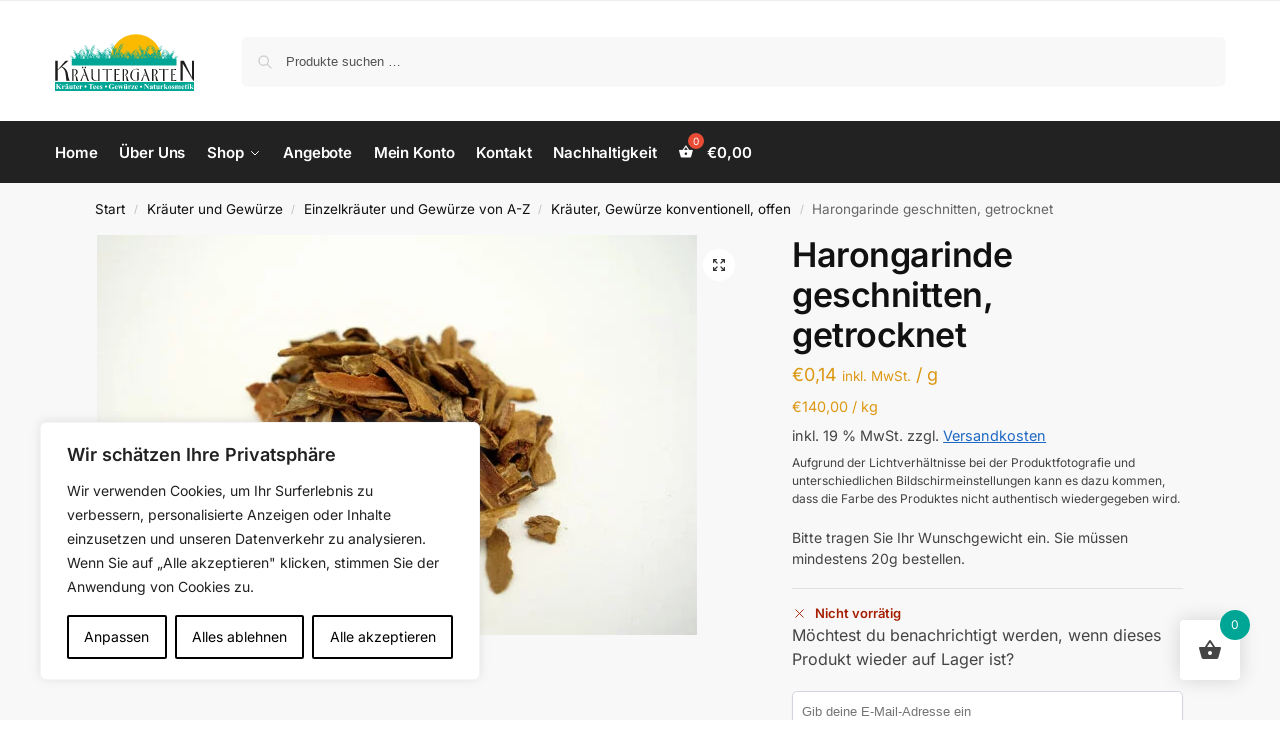

--- FILE ---
content_type: text/css
request_url: https://muenchner-kraeutergarten.com/wp-content/uploads/winp-css-js/82225.css?ver=1757312287
body_size: 285
content:
/******* Do not edit this file *******
Woody Code Snippets CSS and JS
Saved: Sep 08 2025 | 06:18:07 */
#2dfclassic{
	width:unset !important;
	left: 50% !important;
}


.cg-cat-image{
  display: none;
}

#pwgc-apply-gift-card{
  vertical-align: middle !important;
  line-height: initial !important;
}

.woocommerce-Tabs-panel--description img {
	display: initial !important;
}

@media (min-width: 600px) {
  .wp-block-gallery.has-nested-images.columns-4 figure.wp-block-image:not(#individual-image) {
    width: calc(25% - var(--wp--style--unstable-gallery-gap, 16px)*0.25) !important;
  }
}


@media (min-width: 993px) {
.woocommerce-product-gallery__image>a img{
max-height: 400px !important;
  width: auto !important;
}
	}


--- FILE ---
content_type: image/svg+xml
request_url: https://muenchner-kraeutergarten.com/wp-content/uploads/2024/12/Logo_MKG.svg
body_size: 62369
content:
<?xml version="1.0" encoding="UTF-8" standalone="no"?>
<!-- Created with Inkscape (http://www.inkscape.org/) -->

<svg
   width="138.73277mm"
   height="60mm"
   viewBox="0 0 138.73278 60"
   version="1.1"
   id="svg1"
   xml:space="preserve"
   xmlns:xlink="http://www.w3.org/1999/xlink"
   xmlns="http://www.w3.org/2000/svg"
   xmlns:svg="http://www.w3.org/2000/svg"><defs
     id="defs1"><color-profile
       name="sRGB IEC61966-2.1"
       xlink:href="[data-uri]"
       id="color-profile1" /><clipPath
       clipPathUnits="userSpaceOnUse"
       id="clipPath2"><path
         d="M 0,178 H 401.5 V 0 H 0 Z"
         transform="translate(-45.536101,-32.162103)"
         id="path2" /></clipPath><clipPath
       clipPathUnits="userSpaceOnUse"
       id="clipPath4"><path
         d="M 0,178 H 401.5 V 0 H 0 Z"
         transform="translate(-396.56931,-32.162103)"
         id="path4" /></clipPath><clipPath
       clipPathUnits="userSpaceOnUse"
       id="clipPath7"><path
         d="M 0,178 H 401.5 V 0 H 0 Z"
         transform="translate(-345.71781,-31.873001)"
         id="path7" /></clipPath><clipPath
       clipPathUnits="userSpaceOnUse"
       id="clipPath9"><path
         d="M 0,178 H 401.5 V 0 H 0 Z"
         transform="translate(-321.16411,-97.4912)"
         id="path9" /></clipPath><clipPath
       clipPathUnits="userSpaceOnUse"
       id="clipPath11"><path
         d="M 0,178 H 401.5 V 0 H 0 Z"
         id="path11" /></clipPath><clipPath
       clipPathUnits="userSpaceOnUse"
       id="clipPath13"><path
         d="M 0,178 H 401.5 V 0 H 0 Z"
         transform="translate(-314.56541,-23.191398)"
         id="path13" /></clipPath><clipPath
       clipPathUnits="userSpaceOnUse"
       id="clipPath15"><path
         d="M 0,178 H 401.5 V 0 H 0 Z"
         transform="translate(-387.19821,-23.191398)"
         id="path15" /></clipPath><clipPath
       clipPathUnits="userSpaceOnUse"
       id="clipPath17"><path
         d="M 0,178 H 401.5 V 0 H 0 Z"
         transform="translate(-89.4658,-19.318398)"
         id="path17" /></clipPath><clipPath
       clipPathUnits="userSpaceOnUse"
       id="clipPath19"><path
         d="M 0,178 H 401.5 V 0 H 0 Z"
         transform="translate(-147.082,-18.899403)"
         id="path19" /></clipPath><clipPath
       clipPathUnits="userSpaceOnUse"
       id="clipPath21"><path
         d="M 0,178 H 401.5 V 0 H 0 Z"
         transform="translate(-246.4492,-18.482403)"
         id="path21" /></clipPath></defs><g
     id="layer-MC0"
     transform="matrix(0.26458333,0,0,0.26458334,192.78363,-80.991926)"><path
       id="path1"
       d="m 0,0 h -10.305 c -0.117,2.242 -0.238,4.044 -0.355,5.402 -0.296,3.54 -0.709,7.159 -1.245,10.849 -0.532,3.689 -0.977,6.448 -1.332,8.279 -0.591,3.011 -1.849,5.742 -3.775,8.191 -1.925,2.45 -3.746,4.206 -5.465,5.27 -0.531,0.355 -1.183,0.65 -1.953,0.884 L -34.558,29.933 V 0 h -7.017 v 57.206 h 7.017 V 31.437 l 22.387,25.769 h 8.618 L -22.564,40.648 c 1.541,-0.71 2.753,-1.33 3.642,-1.862 2.724,-1.593 4.827,-3.246 6.308,-4.959 2.134,-2.774 3.612,-5.048 4.442,-6.817 1.125,-2.303 1.836,-4.605 2.132,-6.906 C -5.271,13.784 -4.294,8.825 -3.109,5.225 -2.397,3.04 -1.362,1.298 0,0"
       style="fill:#1d1d1b;fill-opacity:1;fill-rule:evenodd;stroke:none"
       transform="matrix(1.3333333,0,0,-1.3333333,-672.3309,494.38308)"
       clip-path="url(#clipPath2)" /><path
       id="path3"
       d="M 0,0 H -2.862 L -32.761,48.972 V 0 h -6.445 v 57.206 h 9.666 L -6.445,9.742 V 57.206 H 0 Z"
       style="fill:#1d1d1b;fill-opacity:1;fill-rule:evenodd;stroke:none"
       transform="matrix(1.3333333,0,0,-1.3333333,-204.28663,494.38308)"
       clip-path="url(#clipPath4)" /><path
       id="path5"
       d="m -520.57237,415.01655 h 96.89866 96.90133 c 0,-53.37333 -43.53066,-96.90533 -96.90133,-96.90533 v 0 c -53.37067,0 -96.89866,43.532 -96.89866,96.90533"
       style="fill:#fbba00;fill-opacity:1;stroke:none;stroke-width:1.33333" /><path
       id="path6"
       d="M 0,0 H -14.519 V 33.733 H -0.73 v -3.132 l -9.766,2.192 v -14.41 l 6.995,0.887 v -2.715 l -6.995,0.886 V 0.889 L 0,3.082 Z m -21.851,31.176 -11.437,1.828 V 0 h -4.021 v 33.004 l -11.384,-1.828 v 2.557 h 26.842 z M -51.065,0 h -5.327 c -0.418,0.766 -0.697,1.479 -0.837,2.141 -0.312,1.254 -0.468,2.523 -0.468,3.813 0,2.61 -0.323,4.873 -0.967,6.787 -0.644,1.915 -1.47,2.873 -2.481,2.873 -0.208,0 -0.487,-0.069 -0.834,-0.209 -0.871,-0.347 -1.323,-0.523 -1.357,-0.523 l -0.263,0.261 c 0.835,0.454 1.793,1.115 2.872,1.984 1.219,0.976 2.263,2.247 3.134,3.813 0.557,0.976 0.836,2.159 0.836,3.551 0,1.185 -0.191,2.341 -0.575,3.473 -0.383,1.131 -0.87,1.991 -1.461,2.586 -0.837,0.869 -1.847,1.496 -3.029,1.88 -0.767,0.242 -1.551,0.363 -2.352,0.363 h -0.365 V 0 h -3.76 v 33.733 h 4.388 c 3.341,0 6.04,-0.729 8.094,-2.192 2.054,-1.462 3.081,-3.533 3.081,-6.213 0,-1.706 -0.539,-3.309 -1.619,-4.805 -1.253,-1.706 -3.098,-3.151 -5.537,-4.335 1.289,-0.904 2.264,-1.723 2.925,-2.456 1.985,-2.192 3.115,-4.698 3.395,-7.519 0.14,-1.703 0.593,-3.237 1.358,-4.594 0.242,-0.452 0.626,-0.993 1.149,-1.619 m -34.011,16.449 -2.827,8.147 -2.708,-8.147 z M -75.161,0 h -4.022 l -5.536,15.51 h -6.214 L -92.081,11.854 -95.686,0 h -3.811 l 2.663,5.222 2.559,6.007 6.11,13.993 -2.768,7.675 3.656,1.359 z m -31.096,1.984 c -0.904,-0.59 -1.67,-1.026 -2.297,-1.303 -2.018,-0.909 -4.02,-1.359 -6.006,-1.359 -1.635,0 -3.253,0.296 -4.855,0.887 -1.916,0.695 -3.743,1.811 -5.484,3.342 -1.566,1.358 -2.785,3.108 -3.656,5.249 -0.87,2.139 -1.304,4.413 -1.304,6.814 0,2.402 0.416,4.751 1.253,7.048 0.835,2.299 2.036,4.335 3.602,6.11 1.741,2.054 3.952,3.551 6.633,4.493 2.054,0.729 4.265,1.095 6.633,1.095 1.286,0 2.593,-0.104 3.916,-0.313 0.418,-0.069 0.939,-0.174 1.565,-0.314 v -4.126 c -0.729,0.837 -1.374,1.446 -1.931,1.83 -1.706,1.217 -3.655,1.828 -5.849,1.828 l -2.193,-0.159 c -2.715,-0.522 -4.978,-2.478 -6.79,-5.875 -1.809,-3.393 -2.714,-7.144 -2.714,-11.252 0,-2.158 0.287,-4.194 0.862,-6.109 0.573,-1.916 1.453,-3.674 2.636,-5.275 1.184,-1.601 2.543,-2.784 4.074,-3.55 1.218,-0.628 2.507,-0.939 3.864,-0.939 1.218,0 2.402,0.242 3.552,0.729 0.174,0.069 0.418,0.193 0.73,0.365 v 24.128 h 3.759 z M -134.112,0 h -5.327 c -0.417,0.766 -0.696,1.479 -0.835,2.141 -0.314,1.254 -0.471,2.523 -0.471,3.813 0,2.61 -0.321,4.873 -0.966,6.787 -0.644,1.915 -1.47,2.873 -2.48,2.873 -0.208,0 -0.488,-0.069 -0.835,-0.209 -0.871,-0.347 -1.324,-0.523 -1.358,-0.523 l -0.262,0.261 c 0.836,0.454 1.793,1.115 2.872,1.984 1.219,0.976 2.263,2.247 3.134,3.813 0.557,0.976 0.836,2.159 0.836,3.551 0,1.185 -0.192,2.341 -0.575,3.473 -0.383,1.131 -0.871,1.991 -1.462,2.586 -0.836,0.869 -1.845,1.496 -3.029,1.88 -0.766,0.242 -1.55,0.363 -2.35,0.363 h -0.365 V 0 h -3.76 v 33.733 h 4.386 c 3.343,0 6.04,-0.729 8.094,-2.192 2.054,-1.462 3.082,-3.533 3.082,-6.213 0,-1.706 -0.539,-3.309 -1.618,-4.805 -1.254,-1.706 -3.1,-3.151 -5.536,-4.335 1.288,-0.904 2.262,-1.723 2.923,-2.456 1.986,-2.192 3.117,-4.698 3.395,-7.519 0.14,-1.703 0.592,-3.237 1.358,-4.594 0.243,-0.452 0.627,-0.993 1.149,-1.619 m -25.767,0 h -14.517 v 33.733 h 13.786 v -3.132 l -9.767,2.192 v -14.41 l 6.998,0.887 v -2.715 l -6.998,0.886 V 0.889 l 10.498,2.193 z m -21.851,31.176 -11.436,1.828 V 0 h -4.021 v 33.004 l -11.384,-1.828 v 2.557 h 26.841 z m -34.957,-31.279 h -3.866 -4.021 c -1.531,0 -3.003,0.051 -4.412,0.155 -1.41,0.106 -2.62,0.296 -3.631,0.574 -2.193,0.663 -3.88,1.837 -5.065,3.525 -1.183,1.689 -1.775,3.716 -1.775,6.084 v 23.498 h 3.812 l 0.105,-22.471 c 0,-1.889 0.4,-3.647 1.201,-5.29 0.8,-1.645 1.871,-2.805 3.211,-3.482 1.341,-0.688 2.794,-1.183 4.361,-1.499 1.566,-0.31 2.976,-0.468 4.229,-0.468 0.627,0 1.071,0.018 1.332,0.051 0.262,0.036 0.478,0.087 0.653,0.158 v 33.001 h 3.866 z m -39.86,16.552 -2.829,8.147 -2.707,-8.147 z M -246.634,0 h -4.012 l -5.544,15.51 h -6.215 L -263.554,11.854 -267.156,0 h -3.814 l 2.664,5.222 2.559,6.007 6.11,13.993 -2.768,7.675 3.656,1.359 z m -15.875,35.753 h -3.864 v 4.177 h 3.864 z m 7.572,0 h -3.813 v 4.177 h 3.813 z M -276.578,0 h -5.327 c -0.418,0.766 -0.698,1.479 -0.836,2.141 -0.314,1.254 -0.47,2.523 -0.47,3.813 0,2.61 -0.322,4.873 -0.966,6.787 -0.643,1.915 -1.471,2.873 -2.481,2.873 -0.208,0 -0.488,-0.069 -0.835,-0.209 -0.869,-0.347 -1.323,-0.523 -1.359,-0.523 l -0.26,0.261 c 0.836,0.454 1.793,1.115 2.873,1.984 1.217,0.976 2.262,2.247 3.133,3.813 0.557,0.976 0.835,2.159 0.835,3.551 0,1.185 -0.192,2.341 -0.574,3.473 -0.384,1.131 -0.871,1.991 -1.464,2.586 -0.834,0.869 -1.843,1.496 -3.028,1.88 -0.766,0.242 -1.549,0.363 -2.35,0.363 h -0.365 V 0 h -3.76 v 33.733 h 4.386 c 3.342,0 6.041,-0.729 8.095,-2.192 2.055,-1.462 3.081,-3.533 3.081,-6.213 0,-1.706 -0.539,-3.309 -1.619,-4.805 -1.254,-1.706 -3.1,-3.151 -5.535,-4.335 1.288,-0.904 2.261,-1.723 2.925,-2.456 1.984,-2.192 3.115,-4.698 3.393,-7.519 0.14,-1.703 0.592,-3.237 1.358,-4.594 0.244,-0.452 0.626,-0.993 1.15,-1.619"
       style="fill:#1d1d1b;fill-opacity:1;fill-rule:evenodd;stroke:none"
       transform="matrix(1.3333333,0,0,-1.3333333,-272.08863,494.76855)"
       clip-path="url(#clipPath7)" /><path
       id="path8"
       d="M 0,0 C -0.026,0.053 -0.055,0.104 -0.081,0.159 0.085,0.601 0.26,1.026 0.439,1.437 0.289,0.976 0.14,0.494 0,0 m -0.103,4.478 c 0.007,-0.01 0.011,-0.023 0.017,-0.034 -0.009,0.007 -0.014,0.018 -0.022,0.024 0.004,0.005 0.004,0.007 0.005,0.01 m 3.322,5.09 C 3.381,9.098 3.537,8.614 3.693,8.119 3.409,7.728 3.132,7.311 2.866,6.869 2.684,7.419 2.495,7.943 2.301,8.447 2.598,8.838 2.903,9.212 3.219,9.568 M 3.931,-1.614 C 3.839,-0.949 3.743,-0.3 3.64,0.333 3.676,0.353 3.715,0.376 3.75,0.397 3.715,0.385 3.676,0.369 3.637,0.354 3.58,0.72 3.52,1.074 3.455,1.426 3.516,1.564 3.58,1.7 3.64,1.837 3.863,0.856 4.069,-0.165 4.257,-1.24 4.147,-1.357 4.037,-1.484 3.931,-1.614 M 4.02,-2.256 c -0.007,0.059 -0.015,0.117 -0.022,0.174 0.028,0.04 0.061,0.085 0.093,0.124 -0.022,-0.098 -0.05,-0.2 -0.071,-0.298 m 9.051,12.44 c 0.154,0.48 0.309,0.945 0.476,1.392 C 12.008,9.898 10.67,7.867 9.553,5.427 c 0.138,0.195 0.28,0.383 0.423,0.565 0.918,1.695 1.954,3.076 3.095,4.192 m -28.075,0.506 c -0.504,-0.828 -0.978,-1.714 -1.416,-2.665 0.478,-0.169 0.945,-0.358 1.4,-0.569 0.108,0.261 0.215,0.52 0.327,0.768 -0.361,0.169 -0.726,0.326 -1.1,0.477 0.402,-0.087 0.793,-0.184 1.182,-0.291 0.193,0.428 0.391,0.841 0.597,1.237 -0.32,0.368 -0.651,0.714 -0.99,1.043 m 1.373,-0.331 c 0.131,0.492 0.267,0.97 0.404,1.431 -0.226,0.183 -0.456,0.358 -0.689,0.527 -0.266,-0.364 -0.525,-0.74 -0.775,-1.129 0.341,-0.287 0.678,-0.595 1.004,-0.93 0.019,0.034 0.037,0.065 0.056,0.101 m 1.158,3.725 c -0.43,-0.474 -0.846,-0.974 -1.248,-1.504 0.211,-0.112 0.418,-0.236 0.624,-0.362 0.202,0.649 0.409,1.271 0.624,1.866 m 1.951,2.701 c 1.039,0.589 2.136,1.041 3.281,1.367 -1.409,-0.759 -2.726,-1.677 -3.936,-2.777 -0.401,-0.924 -0.779,-1.908 -1.133,-2.957 1.456,1.992 3.13,3.446 4.978,4.459 -0.167,0.137 -0.336,0.269 -0.508,0.4 0.218,-0.098 0.431,-0.209 0.642,-0.326 0.949,0.51 1.945,0.905 2.978,1.201 -0.84,-0.454 -1.644,-0.963 -2.416,-1.532 2.578,-1.638 4.784,-4.643 6.478,-9.75 0.266,0.442 0.543,0.858 0.828,1.249 -0.732,2.366 -1.573,4.446 -2.518,6.272 -0.918,1.13 -1.909,2.087 -2.969,2.886 0.715,-0.329 1.405,-0.748 2.067,-1.271 -1.384,2.297 -2.955,4.131 -4.693,5.574 -1.129,-1.351 -2.159,-2.934 -3.079,-4.795 m -4.808,-4.361 c 0.14,0.191 0.283,0.378 0.426,0.558 -0.064,0.039 -0.129,0.079 -0.192,0.118 -0.079,-0.221 -0.157,-0.448 -0.234,-0.676 m 3.748,-6.278 c -0.135,-0.183 -0.265,-0.374 -0.395,-0.574 0.434,-0.343 0.851,-0.717 1.251,-1.124 -0.272,0.594 -0.557,1.159 -0.856,1.698 m 1.83,1.915 c -0.422,-0.333 -0.82,-0.711 -1.201,-1.137 1.175,-0.66 2.265,-1.478 3.251,-2.484 -0.611,1.345 -1.297,2.545 -2.05,3.621 M -11.243,7.08 c 0.434,0.429 0.892,0.768 1.373,1.034 -0.434,0.207 -0.875,0.403 -1.329,0.587 0.406,-0.087 0.804,-0.186 1.199,-0.298 -0.617,0.842 -1.28,1.603 -1.982,2.287 -0.283,-0.461 -0.554,-0.941 -0.814,-1.439 0.51,-0.634 0.994,-1.334 1.454,-2.116 0.032,-0.018 0.067,-0.035 0.099,-0.055 m -2.12,0.472 c -0.134,-0.126 -0.269,-0.258 -0.399,-0.396 -0.024,-0.104 -0.047,-0.213 -0.067,-0.315 0.533,-0.309 1.051,-0.65 1.549,-1.029 0.162,0.245 0.331,0.469 0.504,0.681 -0.03,0.049 -0.057,0.099 -0.085,0.149 -0.483,0.325 -0.985,0.628 -1.502,0.91 m 0.588,0.507 C -12.85,8 -12.924,7.94 -13,7.878 c 0.164,-0.064 0.327,-0.126 0.486,-0.193 -0.086,0.127 -0.174,0.252 -0.261,0.374 m -0.403,-0.114 c 0.114,0.073 0.227,0.137 0.343,0.199 -0.102,0.145 -0.203,0.286 -0.306,0.423 -0.087,-0.176 -0.174,-0.357 -0.256,-0.542 0.073,-0.027 0.146,-0.051 0.219,-0.08 m -20.288,1.919 c 0.029,-0.147 0.058,-0.294 0.087,-0.445 -0.292,-0.137 -0.581,-0.285 -0.864,-0.452 0.254,0.312 0.514,0.608 0.777,0.897 m -0.804,-9.949 c -0.172,1.606 -0.364,3.149 -0.569,4.632 0.107,0.162 0.212,0.319 0.32,0.475 0.273,-1.538 0.521,-3.157 0.739,-4.854 -0.166,-0.076 -0.329,-0.163 -0.49,-0.253 m 7.603,14.38 c -0.263,-0.554 -0.516,-1.125 -0.763,-1.714 0.368,-0.798 0.719,-1.667 1.052,-2.612 0.205,0.64 0.418,1.258 0.64,1.855 -0.293,0.864 -0.605,1.687 -0.929,2.471 m 0.35,3.896 c 0.13,0.205 0.263,0.407 0.395,0.603 -0.048,0.076 -0.094,0.154 -0.141,0.232 -0.085,-0.274 -0.17,-0.552 -0.254,-0.835 M -32.129,1.465 c -0.238,1.921 -0.509,3.753 -0.806,5.503 -0.355,-0.374 -0.699,-0.773 -1.03,-1.196 0.45,-2.544 0.853,-5.339 1.196,-8.408 0.194,1.43 0.407,2.793 0.64,4.101 m 8.401,15.935 c 0.288,1.096 0.587,2.134 0.898,3.115 -0.52,-0.648 -1.017,-1.334 -1.498,-2.058 0.206,-0.337 0.403,-0.689 0.6,-1.057 m -0.509,-2.064 c 0.013,0.072 0.031,0.14 0.049,0.211 -0.282,0.61 -0.572,1.193 -0.872,1.754 -0.3,-0.498 -0.591,-1.018 -0.874,-1.55 0.184,-0.408 0.365,-0.827 0.54,-1.263 0.141,-0.245 0.281,-0.497 0.418,-0.756 0.239,0.554 0.485,1.089 0.739,1.604 m 1.323,-2.955 c -0.343,-0.293 -0.677,-0.61 -0.997,-0.952 0.362,-0.898 0.707,-1.871 1.032,-2.93 0.255,0.479 0.52,0.913 0.794,1.309 -0.261,0.897 -0.538,1.752 -0.829,2.573 m -1.116,-0.67 c 0.354,0.289 0.718,0.53 1.095,0.735 -0.133,0.369 -0.265,0.735 -0.405,1.089 -0.25,-0.558 -0.494,-1.137 -0.728,-1.728 0.013,-0.033 0.024,-0.065 0.038,-0.096 m 0.016,-8.107 c -0.083,0.023 -0.169,0.044 -0.252,0.067 0.026,0.085 0.051,0.171 0.078,0.252 0.058,-0.103 0.116,-0.211 0.174,-0.319 m 3.202,-4.894 c 0.105,-0.14 0.204,-0.281 0.303,-0.425 -0.044,-0.273 -0.089,-0.554 -0.132,-0.834 -0.053,0.428 -0.112,0.848 -0.171,1.259 m -4.832,4.152 c 0.211,-0.113 0.42,-0.23 0.625,-0.352 0.003,-0.013 0.006,-0.024 0.009,-0.036 -0.149,-0.628 -0.289,-1.287 -0.422,-1.983 -0.113,0.398 -0.23,0.777 -0.355,1.135 0.048,0.417 0.095,0.828 0.143,1.236 m -0.812,0.411 c 0.04,-0.019 0.078,-0.039 0.117,-0.058 -0.007,-0.051 -0.014,-0.101 -0.019,-0.152 -0.034,0.071 -0.067,0.14 -0.098,0.21 m 1.355,-0.359 c -0.168,0.074 -0.338,0.147 -0.51,0.216 0.056,0.456 0.117,0.908 0.176,1.353 0.119,-0.508 0.227,-1.034 0.334,-1.569 m 1.721,-0.947 c -0.355,0.235 -0.721,0.452 -1.095,0.645 -0.012,0.059 -0.022,0.117 -0.033,0.176 0.076,0.291 0.154,0.572 0.235,0.853 0.104,-0.044 0.206,-0.087 0.308,-0.131 0.177,-0.334 0.347,-0.685 0.507,-1.056 0.028,-0.161 0.053,-0.324 0.078,-0.487 m 1.736,-1.419 c -0.151,0.15 -0.303,0.294 -0.458,0.432 -0.084,0.593 -0.169,1.176 -0.26,1.743 0.125,-0.072 0.247,-0.141 0.37,-0.215 0.122,-0.634 0.237,-1.288 0.348,-1.96 m 3.844,0.91 c 0.155,-0.18 0.308,-0.362 0.457,-0.55 -0.117,-0.445 -0.228,-0.915 -0.334,-1.414 -0.107,0.135 -0.215,0.267 -0.327,0.393 0.066,0.535 0.134,1.056 0.204,1.571 m -0.673,0.73 c 0.051,-0.051 0.101,-0.102 0.149,-0.154 -0.076,-0.511 -0.149,-1.032 -0.221,-1.564 -0.091,0.093 -0.184,0.184 -0.278,0.275 0.11,0.491 0.228,0.974 0.35,1.443 m -4.241,3.523 c -0.066,0.022 -0.133,0.046 -0.2,0.067 -0.072,0.36 -0.144,0.715 -0.22,1.066 0.025,0.053 0.047,0.104 0.072,0.158 0.12,-0.419 0.236,-0.852 0.348,-1.291 m 1.812,-0.745 c -0.38,0.186 -0.766,0.354 -1.163,0.509 -0.196,0.821 -0.398,1.605 -0.612,2.346 0.243,0.492 0.501,0.952 0.766,1.385 0.371,-1.326 0.703,-2.74 1.009,-4.24 m 3.899,-2.868 c -0.2,0.211 -0.403,0.413 -0.612,0.608 0.25,1.61 0.535,3.131 0.854,4.555 0.058,0.133 0.116,0.267 0.175,0.4 0.458,-0.246 0.905,-0.507 1.337,-0.781 -0.293,-0.765 -0.569,-1.572 -0.827,-2.425 -0.334,-0.684 -0.646,-1.469 -0.927,-2.357 m 1.457,-1.813 c -0.089,0.13 -0.182,0.261 -0.273,0.387 0.228,1.021 0.485,1.999 0.763,2.93 -0.173,-1.059 -0.338,-2.165 -0.49,-3.317 m 0.791,-1.278 c -0.09,0.163 -0.182,0.319 -0.275,0.474 0.275,2.349 0.621,4.522 1.026,6.526 0.422,-0.321 0.827,-0.661 1.221,-1.024 -0.796,-1.458 -1.464,-3.407 -1.972,-5.976 m -6.594,3.027 c 0.421,-0.438 0.82,-0.903 1.195,-1.395 0.012,-0.084 0.027,-0.162 0.038,-0.243 -0.088,-0.433 -0.176,-0.875 -0.256,-1.328 -0.197,0.267 -0.399,0.522 -0.605,0.765 -0.119,0.759 -0.241,1.493 -0.372,2.201 m -3.594,2.843 c 0.082,-0.05 0.165,-0.1 0.246,-0.15 0.068,-0.1 0.137,-0.201 0.204,-0.302 -0.068,-0.229 -0.134,-0.463 -0.197,-0.7 -0.083,0.393 -0.169,0.774 -0.253,1.152 m -1.14,0.623 c 0.014,-0.008 0.031,-0.015 0.043,-0.023 -0.096,-0.685 -0.188,-1.38 -0.278,-2.089 -0.077,0.024 -0.153,0.048 -0.23,0.074 -0.003,0.007 -0.006,0.016 -0.011,0.024 0.153,0.691 0.309,1.359 0.476,2.014 m -1.49,0.724 c -0.083,0.019 -0.164,0.037 -0.248,0.054 0.077,-0.028 0.155,-0.062 0.232,-0.093 -0.088,-0.239 -0.175,-0.482 -0.258,-0.735 -0.32,0.367 -0.651,0.676 -1,0.935 0.242,1.606 0.503,3.146 0.791,4.616 0.09,0.241 0.182,0.479 0.273,0.713 0.386,-0.863 0.748,-1.786 1.084,-2.771 -0.179,-0.589 -0.353,-1.2 -0.518,-1.828 -0.121,-0.285 -0.24,-0.583 -0.356,-0.891 m 1.581,-0.43 c -0.004,0.004 -0.01,0.006 -0.016,0.007 0.012,0.041 0.025,0.084 0.035,0.126 -0.007,-0.042 -0.012,-0.087 -0.019,-0.133 m 1.717,-0.661 c -0.147,0.065 -0.293,0.129 -0.443,0.193 -0.145,0.174 -0.292,0.338 -0.443,0.487 -0.019,0.075 -0.039,0.148 -0.057,0.22 0.134,0.91 0.276,1.795 0.422,2.659 0.221,-0.819 0.427,-1.672 0.623,-2.555 -0.207,0.049 -0.414,0.098 -0.625,0.141 0.22,-0.085 0.437,-0.177 0.653,-0.271 0.023,-0.098 0.044,-0.197 0.066,-0.294 -0.066,-0.189 -0.134,-0.384 -0.196,-0.58 m 1.96,-1.095 c -0.102,0.067 -0.204,0.135 -0.306,0.199 -0.071,0.388 -0.141,0.77 -0.214,1.149 0.078,-0.044 0.157,-0.085 0.234,-0.126 0.1,-0.399 0.193,-0.807 0.286,-1.222 m 1.864,-1.509 c -0.381,0.37 -0.779,0.711 -1.191,1.027 -0.093,0.45 -0.186,0.892 -0.285,1.323 0.41,-0.243 0.808,-0.5 1.193,-0.774 0.099,-0.514 0.191,-1.041 0.283,-1.576 M -4.146,0.092 c -0.125,-0.085 -0.25,-0.17 -0.372,-0.257 0.328,-0.672 0.635,-1.387 0.913,-2.149 0.112,0.502 0.229,0.986 0.352,1.46 -0.281,0.343 -0.581,0.657 -0.893,0.946 m 1.403,0.847 C -3.137,0.726 -3.519,0.5 -3.889,0.261 c 0.257,-0.21 0.506,-0.444 0.744,-0.706 0.129,0.476 0.263,0.936 0.402,1.384 m 2.874,1.29 C -0.25,2.089 -0.622,1.94 -0.986,1.786 -0.879,1.61 -0.774,1.43 -0.672,1.237 c 0.078,-0.129 0.155,-0.261 0.23,-0.395 0.184,0.484 0.376,0.944 0.573,1.387 M -1.09,2.176 C -0.697,2.291 -0.297,2.395 0.112,2.49 -0.119,2.799 -0.354,3.099 -0.599,3.386 -0.768,2.993 -0.934,2.589 -1.09,2.176 m -3.8,-1.613 c 0.035,0.022 0.07,0.041 0.106,0.061 -0.075,0.059 -0.153,0.115 -0.229,0.17 C -4.97,0.72 -4.931,0.64 -4.89,0.563 m 0.058,0.85 C -4.93,1.296 -5.024,1.178 -5.118,1.059 c 0.187,-0.094 0.373,-0.198 0.552,-0.311 0.656,0.363 1.347,0.68 2.07,0.956 0.017,0.044 0.033,0.094 0.05,0.139 C -2.547,1.991 -2.65,2.135 -2.754,2.279 -3.477,2.019 -4.172,1.728 -4.832,1.413 M -3.31,3.002 C -3.609,2.731 -3.897,2.449 -4.177,2.154 c 0.413,0.123 0.836,0.237 1.267,0.336 -0.129,0.175 -0.264,0.346 -0.4,0.512 m 1.785,1.391 C -1.746,4.242 -1.965,4.092 -2.178,3.93 c 0.087,-0.213 0.174,-0.435 0.259,-0.658 0.146,0.367 0.293,0.724 0.447,1.068 -0.016,0.019 -0.035,0.033 -0.053,0.053 m -5.64,-5.374 c 0.286,0.544 0.59,1.053 0.909,1.529 -0.006,0.021 -0.011,0.043 -0.016,0.063 -0.006,0.011 -0.013,0.02 -0.019,0.031 -0.432,-0.253 -0.849,-0.524 -1.249,-0.807 0.129,-0.267 0.254,-0.537 0.375,-0.816 M -7.238,2.114 C -7.561,1.77 -7.871,1.408 -8.167,1.025 c 0.087,-0.149 0.174,-0.303 0.258,-0.46 0.407,0.238 0.828,0.458 1.263,0.663 -0.191,0.302 -0.389,0.598 -0.592,0.886 m 2.687,2.278 c -0.65,-0.437 -1.264,-0.917 -1.843,-1.447 0.003,-0.008 0.007,-0.019 0.012,-0.028 0.29,-0.387 0.57,-0.796 0.838,-1.226 0.066,0.028 0.129,0.048 0.194,0.074 0.524,0.631 1.08,1.189 1.669,1.684 -0.279,0.326 -0.571,0.641 -0.87,0.943 M -3.418,5.09 C -3.493,5.046 -3.568,5.003 -3.644,4.96 -3.463,4.792 -3.286,4.623 -3.11,4.448 -3.21,4.666 -3.313,4.879 -3.418,5.09 m 0.719,0.382 C -2.74,5.452 -2.78,5.431 -2.821,5.409 c 0.152,-0.324 0.3,-0.658 0.447,-1.002 0.17,0.109 0.343,0.209 0.517,0.312 -0.273,0.26 -0.553,0.512 -0.842,0.753 m 0.82,0.515 c 0.275,0.082 0.553,0.159 0.833,0.226 C -1.29,6.117 -1.533,6.016 -1.772,5.909 -1.515,5.72 -1.261,5.52 -1.014,5.31 c 0.084,0.169 0.169,0.334 0.256,0.497 -1.881,3.534 -4.337,5.978 -7.27,7.613 2.586,-0.881 4.872,-2.548 6.763,-5.395 -1.486,3.739 -3.367,6.475 -5.58,8.437 -1.241,-0.941 -2.384,-2.047 -3.426,-3.336 2.519,-1.043 4.736,-2.909 6.543,-5.991 C -3.085,6.8 -2.47,6.417 -1.879,5.987 M -2.93,5.635 c 0.009,0.001 0.016,0.007 0.024,0.009 -0.049,0.039 -0.053,0.05 -0.024,-0.009 M -3.928,5.212 c 0.121,0.059 0.245,0.114 0.367,0.167 -0.218,0.434 -0.447,0.854 -0.682,1.258 -1.211,0.817 -2.524,1.5 -3.934,2.064 1.143,-0.245 2.239,-0.578 3.279,-1.014 -1.535,2.294 -3.372,4.035 -5.464,5.329 -0.456,-0.575 -0.892,-1.181 -1.307,-1.828 0.993,-0.829 1.918,-1.859 2.764,-3.125 1.829,-0.635 3.498,-1.565 4.977,-2.851 M -6.609,3.525 c 0.549,0.452 1.124,0.847 1.726,1.193 -1.084,1.035 -2.281,1.924 -3.59,2.671 0.679,-1.117 1.299,-2.4 1.864,-3.864 M -8.507,1.6 c 0.291,0.36 0.59,0.698 0.902,1.014 -0.88,1.161 -1.866,2.178 -2.957,3.065 0.411,-0.841 0.794,-1.758 1.154,-2.754 C -9.093,2.51 -8.794,2.064 -8.507,1.6 M 4.083,2.743 C 4.467,2.53 4.839,2.3 5.197,2.061 5.201,2.034 5.208,2.008 5.215,1.98 4.995,1.346 4.786,0.685 4.591,-0.013 4.417,0.919 4.232,1.806 4.037,2.649 4.052,2.682 4.069,2.712 4.083,2.743 M 3.114,3.242 C 3.184,3.21 3.253,3.175 3.324,3.141 3.353,3.023 3.385,2.905 3.413,2.786 3.363,2.685 3.313,2.582 3.264,2.476 3.217,2.736 3.164,2.988 3.114,3.242 M 3.264,3.36 C 3.204,3.38 3.143,3.403 3.079,3.423 3.013,3.749 2.945,4.073 2.876,4.392 2.899,4.437 2.923,4.487 2.945,4.535 3.058,4.151 3.162,3.76 3.264,3.36 M 5.091,2.582 C 4.807,2.731 4.513,2.869 4.218,2.997 4.399,3.341 4.591,3.675 4.786,3.999 4.893,3.534 4.995,3.063 5.091,2.582 m 7.558,-2.311 c 0.128,-0.175 0.248,-0.355 0.373,-0.539 -0.262,-0.17 -0.518,-0.367 -0.762,-0.592 0.124,0.393 0.252,0.771 0.389,1.131 M 11.643,1.53 c 0.258,-0.293 0.506,-0.595 0.748,-0.911 -0.149,-0.404 -0.294,-0.83 -0.433,-1.286 -0.181,0.235 -0.369,0.463 -0.561,0.678 0.079,0.515 0.161,1.024 0.246,1.519 M 6.804,5.707 C 6.58,5.783 6.354,5.853 6.127,5.922 6.808,6.773 7.545,7.528 8.333,8.19 7.79,7.447 7.279,6.62 6.804,5.707 M 8.081,5.211 C 8.024,5.233 7.971,5.257 7.918,5.279 8.229,5.876 8.557,6.441 8.896,6.98 8.613,6.42 8.344,5.829 8.081,5.211 m 2.473,-1.408 c -0.082,0.059 -0.167,0.118 -0.252,0.176 0.496,1.087 1.039,2.09 1.624,3.01 C 11.433,6.02 10.976,4.959 10.554,3.803 M 9.109,0.948 C 9.198,0.841 9.283,0.729 9.368,0.619 9.216,0.216 9.074,-0.211 8.936,-0.667 c -0.079,0.101 -0.157,0.2 -0.238,0.3 0.131,0.45 0.27,0.888 0.411,1.315 M 3.438,5.494 C 3.828,5.298 4.207,5.09 4.58,4.866 4.313,4.462 4.059,4.031 3.813,3.57 3.665,4.179 3.509,4.762 3.346,5.322 3.378,5.381 3.406,5.437 3.438,5.494 M 4.431,5.472 C 4.154,5.577 3.874,5.679 3.587,5.771 3.757,6.081 3.935,6.385 4.115,6.676 4.226,6.281 4.328,5.879 4.431,5.472 M 6.262,4.609 C 6.108,4.694 5.949,4.779 5.793,4.861 5.758,5.021 5.722,5.184 5.684,5.342 5.782,5.473 5.878,5.604 5.974,5.73 6.201,5.624 6.425,5.512 6.641,5.398 6.513,5.144 6.386,4.879 6.262,4.609 M 7.531,3.803 C 7.446,3.862 7.364,3.921 7.275,3.979 7.407,4.264 7.542,4.547 7.68,4.82 7.744,4.781 7.808,4.742 7.875,4.701 7.758,4.409 7.645,4.109 7.531,3.803 M 9.83,1.719 C 9.724,1.839 9.617,1.956 9.507,2.071 9.652,2.454 9.802,2.827 9.954,3.192 10.053,3.105 10.152,3.021 10.252,2.934 10.146,2.612 10.043,2.288 9.943,1.952 9.904,1.876 9.865,1.798 9.83,1.719 m 9.3,-4.509 h 1.657 c 0.44,0.574 0.922,1.098 1.437,1.577 0.361,0.707 0.748,1.357 1.159,1.954 -1.656,-0.952 -3.086,-2.116 -4.253,-3.531 m -5.817,0 h 1.107 c -0.384,0.835 -0.813,1.614 -1.277,2.339 -0.277,-0.229 -0.546,-0.473 -0.798,-0.742 0.343,-0.494 0.663,-1.023 0.968,-1.597 m -0.703,0 h 0.078 c -0.102,0.179 -0.205,0.354 -0.311,0.528 0.081,-0.174 0.155,-0.349 0.233,-0.528 m -2.319,0 h 0.106 c 0.068,0.528 0.135,1.043 0.206,1.55 -0.06,0.106 -0.124,0.215 -0.188,0.321 -0.121,-0.48 -0.234,-0.97 -0.337,-1.474 0.071,-0.131 0.142,-0.262 0.213,-0.397 m -5.232,0 h 0.706 c 0.043,0.227 0.089,0.452 0.134,0.672 C 5.821,-1.556 5.74,-1.002 5.651,-0.461 5.435,-1.195 5.239,-1.96 5.056,-2.753 c 0,-0.013 0.003,-0.022 0.003,-0.037 m -6.08,0 h 0.196 c -0.029,0.137 -0.055,0.271 -0.084,0.406 -0.038,-0.133 -0.076,-0.269 -0.112,-0.406 m -0.609,0 h 0.047 c 0.134,0.519 0.274,1.023 0.42,1.506 -0.155,0.63 -0.32,1.238 -0.496,1.827 -0.22,-0.686 -0.428,-1.397 -0.619,-2.136 0.228,-0.363 0.444,-0.761 0.648,-1.197 m -0.942,0 h 0.559 c -0.124,0.246 -0.253,0.486 -0.386,0.713 -0.059,-0.236 -0.117,-0.472 -0.173,-0.713 m -2.239,0 h 0.116 c -0.084,0.227 -0.168,0.452 -0.259,0.674 0.052,-0.222 0.097,-0.447 0.143,-0.674 m -1.415,0 h 0.808 c -0.116,0.555 -0.237,1.096 -0.367,1.619 -0.297,-0.259 -0.579,-0.532 -0.852,-0.813 0.07,-0.121 0.133,-0.247 0.2,-0.373 0.148,0.041 0.295,0.076 0.447,0.108 -0.142,-0.052 -0.282,-0.106 -0.42,-0.161 0.062,-0.123 0.124,-0.25 0.184,-0.38 m -3.019,0 h 0.528 c 0.071,0.096 0.146,0.186 0.22,0.276 -0.099,0.458 -0.204,0.907 -0.314,1.343 -0.293,-0.259 -0.578,-0.532 -0.848,-0.812 0.144,-0.253 0.28,-0.523 0.414,-0.807 m -1.134,0 h 0.752 c -0.093,0.185 -0.186,0.362 -0.286,0.535 -0.157,-0.173 -0.315,-0.352 -0.466,-0.535 m -3.498,0 h 2.133 c 0.393,0.513 0.82,0.984 1.27,1.419 -0.894,1.259 -1.986,2.178 -3.245,2.832 1.326,-0.422 2.502,-1.208 3.479,-2.543 0.302,0.583 0.624,1.124 0.964,1.63 -0.448,0.349 -0.92,0.652 -1.42,0.913 0.417,-0.133 0.819,-0.305 1.205,-0.516 -0.865,1.435 -1.869,2.684 -2.997,3.762 -0.866,-1.597 -1.553,-3.611 -2.033,-6.135 0.227,-0.432 0.441,-0.886 0.644,-1.362 m -1.394,0 h 0.187 c -0.052,0.113 -0.103,0.22 -0.154,0.33 -0.011,-0.11 -0.024,-0.219 -0.033,-0.33 m -0.923,0 h 0.285 c 0.048,0.452 0.096,0.899 0.147,1.336 -0.119,0.216 -0.243,0.425 -0.369,0.631 -0.098,-0.513 -0.191,-1.037 -0.277,-1.572 0.072,-0.129 0.142,-0.26 0.214,-0.395 m -2.102,0 h 0.19 c -0.053,0.113 -0.103,0.224 -0.156,0.333 -0.01,-0.111 -0.023,-0.22 -0.034,-0.333 m -4.847,0 h 0.278 c -0.006,0.736 -0.102,2.064 -0.407,4.083 -0.357,0.289 -0.727,0.561 -1.109,0.817 z m -1.368,0 h 0.082 l -0.396,4.22 -0.375,-1.803 z m -1.722,0 h 0.182 c 0.109,0.506 0.268,1.332 0.489,2.571 -0.1,0.363 -0.204,0.712 -0.313,1.047 -0.148,-1.41 -0.302,-2.827 -0.358,-3.618 m -1.308,0 h 0.313 c 0.194,0.862 0.464,2.512 0.784,5.154 -0.078,0.185 -0.159,0.367 -0.243,0.542 -0.542,-2.566 -0.804,-4.646 -0.854,-5.696 m -2.929,0 h 0.068 c 0.293,0.984 1.031,3.507 2.432,7.867 -0.289,0.391 -0.592,0.747 -0.913,1.067 -0.68,-4.618 -1.35,-7.781 -1.587,-8.934 m -217.396,3.201 c 0.023,0.055 0.049,0.11 0.073,0.163 -0.148,0.452 -0.307,0.891 -0.469,1.313 0.136,-0.476 0.27,-0.968 0.396,-1.476 m 39.232,-2.38 c 0.019,0.057 0.037,0.112 0.057,0.167 -0.043,0.069 -0.085,0.136 -0.128,0.203 0.024,-0.124 0.048,-0.246 0.071,-0.37 m 3.699,6.97 c -0.002,-0.007 -0.005,-0.016 -0.007,-0.022 0.003,0.002 0.007,0.008 0.011,0.015 -10e-4,0.002 -10e-4,0.005 -0.004,0.007 m -42.838,0.006 c -0.006,-0.011 -0.01,-0.022 -0.015,-0.034 0.007,0.006 0.012,0.016 0.018,0.025 -10e-4,0.003 -0.002,0.005 -0.003,0.009 m 1.346,-7.524 c 0.192,0.472 0.397,0.903 0.613,1.294 -0.173,0.758 -0.361,1.489 -0.558,2.19 -0.159,-0.604 -0.309,-1.228 -0.448,-1.873 0.136,-0.517 0.268,-1.056 0.393,-1.611 m -4.337,12.748 c -0.146,-0.482 -0.287,-0.977 -0.424,-1.486 0.255,-0.404 0.502,-0.83 0.743,-1.284 0.163,0.564 0.334,1.105 0.508,1.619 -0.268,0.401 -0.542,0.784 -0.827,1.151 m -0.641,-11.476 c 0.083,0.681 0.17,1.348 0.262,1.997 -0.033,0.022 -0.066,0.046 -0.1,0.067 0.034,-0.014 0.069,-0.03 0.103,-0.043 0.053,0.373 0.107,0.739 0.161,1.1 -0.053,0.141 -0.108,0.28 -0.164,0.419 -0.202,-1.004 -0.386,-2.056 -0.555,-3.157 0.098,-0.12 0.197,-0.25 0.293,-0.383 m -0.079,-0.66 c 0.005,0.06 0.013,0.121 0.02,0.179 -0.027,0.042 -0.057,0.085 -0.084,0.127 0.02,-0.098 0.043,-0.205 0.064,-0.306 m -8.148,12.769 c -0.139,0.491 -0.28,0.969 -0.428,1.43 1.385,-1.726 2.588,-3.808 3.593,-6.312 -0.125,0.199 -0.252,0.392 -0.381,0.58 -0.825,1.738 -1.757,3.155 -2.784,4.302 m 25.273,0.52 c 0.455,-0.849 0.88,-1.759 1.275,-2.735 -0.431,-0.173 -0.852,-0.369 -1.261,-0.585 -0.096,0.27 -0.193,0.531 -0.294,0.79 0.325,0.169 0.654,0.333 0.991,0.485 -0.362,-0.085 -0.715,-0.186 -1.065,-0.296 -0.173,0.438 -0.352,0.862 -0.537,1.27 0.288,0.376 0.585,0.733 0.891,1.071 m -1.236,-0.342 c -0.118,0.506 -0.24,0.997 -0.365,1.471 0.205,0.185 0.411,0.368 0.621,0.542 0.24,-0.372 0.474,-0.759 0.699,-1.159 -0.308,-0.295 -0.612,-0.613 -0.906,-0.957 -0.016,0.034 -0.032,0.068 -0.049,0.103 m -1.043,3.824 c 0.389,-0.486 0.764,-0.999 1.124,-1.544 -0.191,-0.116 -0.378,-0.24 -0.562,-0.372 -0.182,0.667 -0.368,1.308 -0.562,1.916 m -1.755,2.772 c -0.935,0.604 -1.923,1.069 -2.954,1.404 1.268,-0.78 2.453,-1.722 3.542,-2.852 0.363,-0.948 0.703,-1.958 1.021,-3.032 -1.312,2.043 -2.818,3.534 -4.482,4.575 0.152,0.141 0.303,0.279 0.456,0.411 -0.195,-0.102 -0.386,-0.213 -0.577,-0.334 -0.853,0.523 -1.75,0.929 -2.68,1.232 0.755,-0.464 1.481,-0.989 2.174,-1.572 -2.32,-1.68 -4.304,-4.766 -5.832,-10.005 -0.24,0.45 -0.487,0.876 -0.744,1.28 0.659,2.427 1.416,4.562 2.266,6.435 0.827,1.163 1.718,2.144 2.672,2.964 -0.643,-0.337 -1.263,-0.769 -1.86,-1.302 1.246,2.356 2.661,4.238 4.225,5.72 1.018,-1.386 1.944,-3.014 2.773,-4.924 m 4.328,-4.475 c -0.126,0.197 -0.255,0.387 -0.383,0.573 0.056,0.04 0.115,0.079 0.173,0.118 0.07,-0.224 0.14,-0.457 0.21,-0.691 m -3.374,-6.441 c 0.121,-0.19 0.239,-0.387 0.354,-0.589 -0.389,-0.355 -0.766,-0.739 -1.125,-1.154 0.244,0.608 0.501,1.186 0.771,1.743 m -1.648,1.963 c 0.38,-0.344 0.739,-0.731 1.082,-1.168 -1.058,-0.675 -2.038,-1.515 -2.929,-2.544 0.551,1.377 1.168,2.609 1.847,3.712 m 1.342,-1.005 c -0.392,0.437 -0.804,0.787 -1.235,1.06 0.389,0.211 0.787,0.415 1.197,0.599 -0.366,-0.087 -0.726,-0.188 -1.081,-0.301 0.557,0.863 1.153,1.644 1.785,2.345 0.254,-0.474 0.498,-0.965 0.732,-1.478 -0.459,-0.647 -0.896,-1.369 -1.309,-2.171 -0.031,-0.019 -0.06,-0.037 -0.089,-0.054 m 1.909,0.482 c 0.121,-0.132 0.242,-0.265 0.358,-0.406 0.023,-0.107 0.041,-0.217 0.063,-0.325 -0.482,-0.316 -0.947,-0.667 -1.395,-1.053 -0.147,0.25 -0.298,0.482 -0.454,0.698 0.026,0.048 0.049,0.102 0.076,0.15 0.435,0.336 0.886,0.645 1.352,0.936 m -0.53,0.522 c 0.068,-0.061 0.136,-0.125 0.202,-0.189 -0.147,-0.062 -0.293,-0.126 -0.436,-0.197 0.077,0.132 0.156,0.258 0.234,0.386 m 0.364,-0.118 c -0.103,0.075 -0.206,0.14 -0.31,0.205 0.092,0.148 0.182,0.292 0.275,0.433 0.078,-0.183 0.156,-0.366 0.232,-0.555 -0.066,-0.026 -0.132,-0.054 -0.197,-0.083 m 18.146,1.283 c -0.088,-0.528 -0.174,-1.06 -0.258,-1.6 0.327,-0.332 0.646,-0.695 0.953,-1.093 0.103,0.628 0.207,1.238 0.314,1.836 -0.327,0.305 -0.665,0.59 -1.009,0.857 m 0.116,0.687 c -0.026,-0.152 -0.052,-0.303 -0.077,-0.455 0.262,-0.143 0.523,-0.297 0.779,-0.467 -0.23,0.322 -0.462,0.626 -0.702,0.922 m 0.435,2.36 c -0.081,-0.414 -0.161,-0.834 -0.239,-1.258 0.343,-0.325 0.676,-0.674 0.999,-1.054 0.09,0.46 0.184,0.91 0.276,1.35 -0.335,0.34 -0.681,0.66 -1.036,0.962 m 1.808,-9.81 c -0.142,-1.212 -0.274,-2.456 -0.395,-3.739 0.31,-0.349 0.603,-0.757 0.877,-1.227 l 0.321,2.941 c -0.25,0.714 -0.52,1.388 -0.803,2.025 m 1.618,10.382 c -0.154,-0.759 -0.303,-1.535 -0.446,-2.332 0.335,-0.353 0.661,-0.735 0.974,-1.144 0.172,0.9 0.35,1.763 0.535,2.593 -0.346,0.311 -0.7,0.604 -1.063,0.883 m -1.577,-1.268 c 0.064,0.367 0.129,0.729 0.196,1.087 -0.086,-0.342 -0.168,-0.689 -0.25,-1.043 0.017,-0.012 0.035,-0.03 0.054,-0.044 m -0.409,-2.484 c 0.079,0.519 0.161,1.028 0.245,1.528 -0.032,0.035 -0.063,0.072 -0.094,0.109 -0.104,-0.47 -0.204,-0.944 -0.302,-1.43 0.05,-0.069 0.1,-0.139 0.151,-0.207 m -0.519,-3.679 c 0.092,0.726 0.19,1.433 0.288,2.126 -0.044,0.075 -0.087,0.15 -0.132,0.224 -0.023,0.025 -0.048,0.046 -0.072,0.071 -0.121,-0.654 -0.238,-1.323 -0.35,-2.008 0.089,-0.135 0.177,-0.273 0.266,-0.413 m -0.632,-5.716 c 0.158,1.653 0.327,3.237 0.512,4.756 -0.094,0.165 -0.189,0.33 -0.287,0.49 -0.245,-1.582 -0.468,-3.24 -0.665,-4.984 0.149,-0.078 0.296,-0.166 0.44,-0.262 m -6.844,14.763 c 0.237,-0.569 0.466,-1.154 0.687,-1.76 -0.33,-0.817 -0.647,-1.711 -0.945,-2.679 -0.187,0.654 -0.377,1.289 -0.577,1.903 0.263,0.887 0.544,1.729 0.835,2.536 m -0.314,3.999 c -0.118,0.211 -0.237,0.415 -0.357,0.617 0.043,0.08 0.086,0.162 0.129,0.238 0.076,-0.28 0.152,-0.566 0.228,-0.855 m 3.585,-9.224 c 0.437,-0.336 0.861,-0.701 1.268,-1.098 -0.127,-0.876 -0.253,-1.777 -0.371,-2.701 -0.277,1.339 -0.577,2.604 -0.897,3.799 m 1.647,-7.946 c 0.215,1.971 0.458,3.855 0.725,5.651 0.32,-0.385 0.631,-0.794 0.927,-1.227 -0.405,-2.612 -0.767,-5.483 -1.077,-8.632 -0.173,1.468 -0.365,2.867 -0.575,4.208 m 4.032,3.987 c -0.128,-0.335 -0.252,-0.686 -0.371,-1.051 -0.03,-0.222 -0.057,-0.446 -0.085,-0.672 0.285,-0.596 0.557,-1.237 0.816,-1.925 0.092,0.734 0.187,1.453 0.284,2.155 -0.204,0.516 -0.421,1.013 -0.644,1.493 m 1.26,2.708 c -0.243,-0.425 -0.475,-0.878 -0.699,-1.363 0.117,-0.222 0.231,-0.445 0.341,-0.68 0.018,-0.026 0.035,-0.051 0.052,-0.078 0.111,0.708 0.225,1.398 0.342,2.067 -0.011,0.019 -0.026,0.037 -0.036,0.054 m -0.949,-0.897 c 0.228,0.467 0.465,0.887 0.709,1.268 -0.211,0.32 -0.425,0.63 -0.646,0.928 -0.099,-0.587 -0.194,-1.183 -0.288,-1.792 0.077,-0.131 0.151,-0.267 0.225,-0.404 m 5.102,2.638 c 0.283,0.283 0.573,0.528 0.871,0.734 -0.97,1.115 -2.024,2.056 -3.159,2.841 -0.099,-0.376 -0.194,-0.759 -0.288,-1.15 0.915,-0.641 1.776,-1.445 2.576,-2.425 m -3.753,-8.9 c -0.182,0.61 -0.369,1.2 -0.569,1.768 -0.099,-0.735 -0.193,-1.487 -0.283,-2.254 l 0.543,-1.078 c 0.087,-0.174 0.15,0.782 0.309,1.564 m -13.255,16.821 c -0.259,1.126 -0.528,2.19 -0.809,3.197 0.468,-0.663 0.917,-1.367 1.349,-2.111 -0.184,-0.347 -0.362,-0.71 -0.54,-1.086 m 0.46,-2.119 c -0.016,0.074 -0.029,0.146 -0.045,0.215 0.253,0.626 0.514,1.228 0.784,1.8 0.271,-0.511 0.533,-1.041 0.786,-1.589 -0.166,-0.417 -0.328,-0.848 -0.485,-1.297 -0.128,-0.25 -0.252,-0.509 -0.377,-0.776 -0.216,0.571 -0.435,1.121 -0.663,1.647 m -1.193,-3.032 c 0.309,-0.298 0.609,-0.625 0.899,-0.979 -0.329,-0.919 -0.638,-1.919 -0.931,-3.004 -0.23,0.491 -0.468,0.937 -0.715,1.342 0.235,0.92 0.484,1.798 0.747,2.641 m 1.006,-0.686 c -0.32,0.294 -0.648,0.544 -0.987,0.752 0.119,0.38 0.239,0.755 0.364,1.119 0.225,-0.574 0.444,-1.165 0.656,-1.774 -0.012,-0.034 -0.022,-0.067 -0.033,-0.097 m -0.016,-8.322 c 0.075,0.023 0.151,0.046 0.227,0.068 -0.023,0.088 -0.046,0.174 -0.069,0.258 -0.054,-0.106 -0.105,-0.216 -0.158,-0.326 m -2.884,-5.023 c -0.092,-0.144 -0.183,-0.289 -0.271,-0.44 0.04,-0.28 0.08,-0.565 0.117,-0.851 0.05,0.436 0.102,0.869 0.154,1.291 m 4.351,4.262 c -0.191,-0.117 -0.377,-0.238 -0.563,-0.364 -0.002,-0.012 -0.005,-0.022 -0.007,-0.037 0.134,-0.641 0.26,-1.321 0.379,-2.034 0.104,0.409 0.208,0.796 0.321,1.165 -0.044,0.428 -0.085,0.85 -0.13,1.27 m 0.732,0.419 c -0.035,-0.018 -0.069,-0.04 -0.105,-0.059 0.006,-0.052 0.011,-0.103 0.016,-0.156 0.031,0.073 0.06,0.145 0.089,0.215 m -1.221,-0.366 c 0.151,0.075 0.305,0.149 0.46,0.22 -0.05,0.469 -0.105,0.932 -0.159,1.391 -0.105,-0.524 -0.204,-1.061 -0.301,-1.611 m -1.548,-0.971 c 0.319,0.241 0.647,0.463 0.985,0.661 0.01,0.06 0.02,0.121 0.029,0.18 -0.068,0.297 -0.137,0.589 -0.211,0.873 -0.092,-0.042 -0.184,-0.086 -0.278,-0.131 -0.158,-0.344 -0.311,-0.702 -0.456,-1.085 -0.024,-0.165 -0.047,-0.333 -0.069,-0.498 m -1.562,-1.456 c 0.134,0.152 0.271,0.299 0.411,0.443 0.074,0.606 0.152,1.204 0.235,1.784 -0.113,-0.069 -0.223,-0.143 -0.332,-0.219 -0.113,-0.65 -0.216,-1.321 -0.314,-2.008 m -4.965,-1.409 c -0.113,-0.213 -0.223,-0.427 -0.331,-0.647 0.057,-0.561 0.111,-1.126 0.164,-1.71 h 0.072 c 0.113,0.257 0.227,0.502 0.345,0.745 -0.078,0.548 -0.161,1.085 -0.25,1.612 m 1.503,2.339 c -0.139,-0.182 -0.277,-0.37 -0.411,-0.56 0.106,-0.461 0.206,-0.944 0.301,-1.452 0.096,0.137 0.194,0.273 0.294,0.402 -0.059,0.546 -0.12,1.084 -0.184,1.61 m 0.607,0.752 c -0.047,-0.053 -0.091,-0.108 -0.134,-0.161 0.067,-0.521 0.134,-1.059 0.196,-1.601 0.084,0.095 0.168,0.187 0.253,0.28 -0.1,0.505 -0.206,0.998 -0.315,1.482 m 3.818,3.614 c 0.06,0.024 0.118,0.047 0.179,0.068 0.064,0.371 0.13,0.736 0.197,1.095 -0.021,0.054 -0.042,0.11 -0.063,0.161 -0.108,-0.429 -0.212,-0.872 -0.313,-1.324 m -1.631,-0.763 c 0.341,0.191 0.689,0.363 1.045,0.522 0.177,0.841 0.358,1.645 0.551,2.407 -0.219,0.504 -0.45,0.978 -0.689,1.422 -0.334,-1.363 -0.633,-2.814 -0.907,-4.351 m -3.512,-2.945 c 0.18,0.216 0.364,0.424 0.552,0.626 -0.225,1.654 -0.482,3.21 -0.77,4.673 -0.051,0.137 -0.104,0.276 -0.157,0.41 -0.413,-0.252 -0.815,-0.519 -1.203,-0.803 0.263,-0.783 0.512,-1.611 0.744,-2.487 0.301,-0.704 0.582,-1.507 0.834,-2.419 m -1.311,-1.86 c 0.081,0.135 0.164,0.268 0.246,0.398 -0.206,1.049 -0.436,2.049 -0.687,3.003 0.156,-1.084 0.304,-2.218 0.441,-3.401 m -0.712,-1.31 c 0.081,0.165 0.164,0.326 0.248,0.483 -0.249,2.414 -0.559,4.642 -0.923,6.699 -0.381,-0.328 -0.746,-0.68 -1.101,-1.05 0.717,-1.499 1.318,-3.496 1.776,-6.132 m 5.935,3.107 c -0.377,-0.449 -0.737,-0.93 -1.075,-1.438 -0.01,-0.081 -0.025,-0.163 -0.035,-0.246 0.08,-0.445 0.158,-0.899 0.233,-1.364 0.176,0.276 0.356,0.538 0.544,0.784 0.105,0.781 0.215,1.534 0.333,2.264 m 3.238,2.915 c -0.075,-0.05 -0.15,-0.101 -0.223,-0.154 -0.062,-0.101 -0.123,-0.204 -0.182,-0.312 0.059,-0.232 0.119,-0.472 0.177,-0.717 0.075,0.403 0.152,0.798 0.228,1.183 m 1.025,0.641 c -0.012,-0.009 -0.027,-0.015 -0.04,-0.024 0.087,-0.7 0.17,-1.417 0.251,-2.147 0.069,0.028 0.137,0.052 0.206,0.076 0.005,0.011 0.007,0.019 0.012,0.026 -0.137,0.71 -0.279,1.397 -0.429,2.069 m 1.341,0.743 c 0.075,0.019 0.149,0.039 0.223,0.056 -0.071,-0.032 -0.139,-0.065 -0.208,-0.097 0.079,-0.245 0.156,-0.495 0.233,-0.754 0.287,0.374 0.586,0.695 0.899,0.958 -0.217,1.651 -0.455,3.231 -0.712,4.74 -0.08,0.247 -0.163,0.491 -0.246,0.732 -0.347,-0.886 -0.672,-1.832 -0.975,-2.844 0.16,-0.607 0.316,-1.233 0.466,-1.876 0.108,-0.295 0.217,-0.598 0.32,-0.915 m -1.422,-0.441 c 0.003,0.002 0.008,0.002 0.013,0.006 -0.01,0.042 -0.021,0.087 -0.03,0.129 0.004,-0.044 0.01,-0.088 0.017,-0.135 m -1.547,-0.68 c 0.132,0.067 0.265,0.133 0.4,0.198 0.131,0.18 0.261,0.347 0.397,0.501 0.018,0.076 0.036,0.15 0.051,0.226 -0.119,0.931 -0.246,1.843 -0.379,2.73 -0.198,-0.843 -0.384,-1.719 -0.56,-2.625 0.185,0.052 0.374,0.102 0.562,0.147 -0.198,-0.09 -0.395,-0.184 -0.589,-0.28 -0.019,-0.101 -0.04,-0.2 -0.058,-0.302 0.058,-0.193 0.12,-0.393 0.176,-0.595 m -1.764,-1.124 c 0.09,0.07 0.183,0.137 0.275,0.205 0.064,0.399 0.127,0.791 0.193,1.177 -0.07,-0.041 -0.142,-0.084 -0.212,-0.127 -0.088,-0.41 -0.172,-0.829 -0.256,-1.255 m -1.678,-1.549 c 0.344,0.382 0.701,0.732 1.071,1.056 0.084,0.462 0.168,0.917 0.256,1.356 -0.367,-0.246 -0.726,-0.513 -1.073,-0.791 -0.089,-0.53 -0.171,-1.069 -0.254,-1.621 m -14.677,-2.501 c 0.112,-0.087 0.224,-0.175 0.333,-0.264 -0.295,-0.69 -0.571,-1.423 -0.822,-2.205 -0.101,0.515 -0.206,1.013 -0.316,1.497 0.252,0.354 0.522,0.678 0.805,0.972 m -1.264,0.871 c 0.354,-0.22 0.698,-0.452 1.031,-0.695 -0.232,-0.216 -0.456,-0.456 -0.67,-0.727 -0.116,0.489 -0.236,0.961 -0.361,1.422 m -2.588,1.323 c 0.343,-0.145 0.679,-0.296 1.006,-0.456 -0.096,-0.179 -0.191,-0.363 -0.284,-0.562 -0.069,-0.135 -0.138,-0.268 -0.206,-0.406 -0.166,0.496 -0.337,0.968 -0.516,1.424 m 1.098,-0.054 c -0.352,0.116 -0.714,0.222 -1.081,0.32 0.207,0.317 0.42,0.625 0.64,0.921 0.151,-0.402 0.301,-0.817 0.441,-1.241 m 3.421,-1.654 c -0.03,0.02 -0.062,0.041 -0.094,0.063 0.067,0.057 0.135,0.116 0.205,0.174 -0.037,-0.079 -0.073,-0.159 -0.111,-0.237 m 3.53,-1.78 c 0.265,-0.269 0.52,-0.547 0.764,-0.836 -0.178,-0.358 -0.348,-0.745 -0.507,-1.165 h -0.119 c -0.136,0.215 -0.275,0.42 -0.419,0.622 0.089,0.471 0.184,0.93 0.281,1.379 m -3.581,2.651 c 0.088,-0.121 0.174,-0.241 0.257,-0.365 -0.168,-0.095 -0.335,-0.201 -0.497,-0.317 -0.591,0.372 -1.213,0.696 -1.864,0.978 -0.014,0.05 -0.029,0.098 -0.044,0.144 0.091,0.152 0.184,0.302 0.277,0.447 0.65,-0.267 1.276,-0.564 1.871,-0.887 m -1.371,1.63 c 0.27,-0.277 0.53,-0.567 0.783,-0.869 -0.374,0.124 -0.754,0.241 -1.143,0.344 0.117,0.18 0.239,0.353 0.36,0.525 m -1.605,1.428 c 0.199,-0.152 0.394,-0.311 0.586,-0.472 -0.078,-0.223 -0.156,-0.449 -0.231,-0.679 -0.133,0.376 -0.265,0.743 -0.405,1.095 0.017,0.02 0.033,0.036 0.05,0.056 m 5.077,-5.516 c -0.258,0.559 -0.532,1.081 -0.82,1.57 0.006,0.021 0.009,0.044 0.015,0.065 0.007,0.011 0.011,0.02 0.018,0.032 0.388,-0.262 0.764,-0.539 1.123,-0.83 -0.114,-0.273 -0.227,-0.552 -0.336,-0.837 m 0.065,3.176 c 0.29,-0.352 0.57,-0.726 0.836,-1.115 -0.078,-0.156 -0.156,-0.313 -0.231,-0.474 -0.367,0.245 -0.747,0.472 -1.138,0.68 0.172,0.311 0.35,0.615 0.533,0.909 m -2.419,2.338 c 0.585,-0.449 1.138,-0.94 1.659,-1.482 -0.003,-0.009 -0.006,-0.022 -0.01,-0.031 -0.264,-0.397 -0.514,-0.816 -0.756,-1.256 -0.059,0.025 -0.116,0.048 -0.174,0.072 -0.472,0.648 -0.973,1.223 -1.504,1.728 0.253,0.337 0.516,0.658 0.785,0.969 m -1.021,0.717 c 0.068,-0.045 0.137,-0.087 0.205,-0.135 -0.163,-0.169 -0.324,-0.343 -0.48,-0.523 0.088,0.223 0.181,0.441 0.275,0.658 m -0.646,0.391 c 0.037,-0.019 0.074,-0.043 0.11,-0.063 -0.138,-0.332 -0.271,-0.675 -0.403,-1.029 -0.153,0.112 -0.308,0.218 -0.465,0.319 0.246,0.269 0.5,0.527 0.758,0.773 m -0.739,0.531 c -0.246,0.085 -0.497,0.163 -0.751,0.23 0.222,-0.098 0.441,-0.202 0.655,-0.312 -0.232,-0.195 -0.46,-0.397 -0.682,-0.614 -0.076,0.174 -0.153,0.343 -0.232,0.511 1.695,3.627 3.906,6.137 6.546,7.815 -2.328,-0.905 -4.385,-2.617 -6.09,-5.54 1.339,3.838 3.033,6.648 5.025,8.661 1.116,-0.966 2.146,-2.102 3.085,-3.423 -2.27,-1.073 -4.264,-2.987 -5.893,-6.153 -0.576,-0.341 -1.132,-0.734 -1.663,-1.175 m 0.946,-0.362 c -0.006,0.003 -0.014,0.005 -0.021,0.009 0.044,0.039 0.049,0.053 0.021,-0.009 m 0.899,-0.433 c -0.109,0.058 -0.221,0.115 -0.331,0.169 0.198,0.447 0.402,0.878 0.616,1.293 1.088,0.837 2.27,1.539 3.541,2.115 -1.031,-0.246 -2.017,-0.59 -2.951,-1.039 1.38,2.355 3.033,4.141 4.917,5.47 0.411,-0.587 0.803,-1.211 1.178,-1.874 -0.896,-0.852 -1.728,-1.911 -2.489,-3.208 -1.647,-0.654 -3.15,-1.608 -4.481,-2.926 m 2.415,-1.735 c -0.495,0.463 -1.014,0.871 -1.557,1.226 0.977,1.064 2.056,1.973 3.234,2.742 -0.611,-1.147 -1.17,-2.462 -1.677,-3.968 m 1.707,-1.973 c -0.262,0.37 -0.531,0.715 -0.812,1.041 0.793,1.191 1.681,2.236 2.663,3.144 -0.371,-0.864 -0.716,-1.803 -1.039,-2.827 -0.285,-0.428 -0.554,-0.882 -0.812,-1.358 m -3.345,-4.598 c -0.033,0.02 -0.066,0.038 -0.099,0.056 0.08,0.248 0.159,0.489 0.245,0.726 -0.051,-0.257 -0.098,-0.515 -0.146,-0.782 m -7.989,5.772 c -0.345,-0.22 -0.679,-0.453 -1.002,-0.703 -0.005,-0.028 -0.011,-0.053 -0.016,-0.08 0.198,-0.65 0.384,-1.332 0.561,-2.047 0.157,0.956 0.324,1.865 0.5,2.732 -0.015,0.032 -0.029,0.064 -0.043,0.098 m 0.874,0.51 c -0.063,-0.033 -0.127,-0.069 -0.189,-0.104 -0.028,-0.12 -0.055,-0.241 -0.082,-0.362 0.044,-0.105 0.089,-0.212 0.134,-0.318 0.042,0.265 0.091,0.524 0.137,0.784 m -0.137,0.122 c 0.056,0.022 0.112,0.043 0.167,0.063 0.06,0.335 0.12,0.669 0.183,0.995 -0.022,0.048 -0.042,0.1 -0.063,0.147 -0.099,-0.394 -0.195,-0.794 -0.287,-1.205 m -1.645,-0.799 c 0.258,0.154 0.52,0.296 0.788,0.427 -0.165,0.354 -0.338,0.696 -0.514,1.028 -0.095,-0.476 -0.185,-0.962 -0.274,-1.455 m -6.803,-2.372 c -0.115,-0.18 -0.226,-0.363 -0.335,-0.552 0.237,-0.176 0.466,-0.378 0.688,-0.609 -0.113,0.407 -0.23,0.791 -0.353,1.161 m 0.905,1.293 c -0.232,-0.299 -0.456,-0.611 -0.673,-0.938 0.135,-0.413 0.267,-0.849 0.39,-1.317 0.164,0.241 0.332,0.471 0.505,0.695 -0.071,0.53 -0.145,1.05 -0.222,1.56 m 4.359,4.288 c 0.201,0.078 0.402,0.15 0.607,0.219 -0.613,0.873 -1.277,1.648 -1.985,2.329 0.488,-0.762 0.948,-1.612 1.378,-2.548 m -1.152,-0.511 c 0.049,0.024 0.099,0.048 0.149,0.072 -0.282,0.608 -0.577,1.192 -0.885,1.743 0.256,-0.572 0.502,-1.18 0.736,-1.815 m -2.226,-1.446 c 0.076,0.062 0.152,0.123 0.227,0.183 -0.445,1.115 -0.935,2.146 -1.463,3.091 0.444,-0.997 0.859,-2.087 1.236,-3.274 m 0.128,-4.845 c -0.059,-0.111 -0.115,-0.218 -0.172,-0.33 0.071,-0.573 0.138,-1.16 0.202,-1.759 0.089,0.198 0.179,0.388 0.272,0.576 -0.095,0.516 -0.196,1.02 -0.302,1.513 m 1.172,1.919 c -0.079,-0.112 -0.156,-0.227 -0.233,-0.341 0.138,-0.413 0.267,-0.851 0.391,-1.319 0.069,0.102 0.14,0.208 0.213,0.306 -0.119,0.461 -0.241,0.912 -0.371,1.354 m 5.108,4.664 c -0.353,-0.203 -0.695,-0.416 -1.03,-0.644 0.239,-0.418 0.468,-0.86 0.689,-1.33 0.136,0.623 0.277,1.221 0.423,1.799 -0.028,0.059 -0.055,0.116 -0.082,0.175 m -0.896,-0.027 c 0.25,0.113 0.502,0.215 0.759,0.311 -0.153,0.317 -0.312,0.628 -0.474,0.93 -0.099,-0.405 -0.192,-0.819 -0.285,-1.241 m -1.648,-0.882 c 0.14,0.089 0.279,0.175 0.422,0.256 0.033,0.167 0.065,0.333 0.098,0.498 -0.087,0.132 -0.174,0.265 -0.262,0.396 -0.202,-0.109 -0.403,-0.223 -0.6,-0.338 0.116,-0.265 0.231,-0.536 0.342,-0.812 m -1.143,-0.829 c 0.076,0.062 0.152,0.123 0.229,0.183 -0.118,0.292 -0.239,0.581 -0.361,0.861 -0.059,-0.039 -0.118,-0.079 -0.176,-0.12 0.104,-0.3 0.207,-0.608 0.308,-0.924 m -2.068,-2.137 c 0.094,0.122 0.192,0.241 0.288,0.36 -0.128,0.392 -0.263,0.777 -0.401,1.152 -0.091,-0.087 -0.18,-0.176 -0.268,-0.265 0.095,-0.33 0.188,-0.665 0.28,-1.009 0.033,-0.077 0.068,-0.158 0.101,-0.238 m 34.849,4.542 c -0.288,-0.328 -0.561,-0.694 -0.822,-1.094 1.446,-5.13 2.104,-7.775 2.281,-8.414 h 0.029 c -0.124,0.748 -0.8,4.187 -1.488,9.508 m -1.978,-3.322 c -0.074,-0.181 -0.146,-0.369 -0.217,-0.558 0.33,-3.113 0.601,-4.881 0.777,-5.628 h 0.219 c 0,0.917 -0.231,3.238 -0.779,6.186 m -0.73,-2.135 c -0.099,-0.344 -0.191,-0.702 -0.28,-1.075 0.25,-1.603 0.412,-2.537 0.507,-2.976 h 0.113 c -0.025,0.681 -0.183,2.373 -0.34,4.051 m -0.607,-1.235 -0.338,1.854 -0.385,-4.67 h 0.018 z m -0.737,2.549 c -0.344,-0.261 -0.677,-0.539 -0.997,-0.836 -0.324,-2.431 -0.387,-3.885 -0.363,-4.529 h 0.17 z m -5.451,-5.365 c -0.019,0.227 -0.039,0.454 -0.059,0.678 -0.05,-0.119 -0.098,-0.24 -0.149,-0.361 0.014,-0.104 0.031,-0.211 0.044,-0.317 z m -2.722,0 c -0.018,0.227 -0.038,0.452 -0.057,0.676 -0.05,-0.119 -0.1,-0.238 -0.149,-0.361 0.014,-0.104 0.03,-0.209 0.043,-0.315 z m -1.407,0 c 0.221,0.613 0.452,1.188 0.703,1.736 -0.432,2.588 -1.051,4.658 -1.83,6.296 -1.015,-1.108 -1.92,-2.387 -2.698,-3.859 0.348,0.217 0.71,0.392 1.086,0.527 -0.451,-0.266 -0.877,-0.578 -1.279,-0.934 0.305,-0.52 0.594,-1.078 0.868,-1.677 0.879,1.371 1.937,2.179 3.13,2.611 -1.133,-0.671 -2.114,-1.612 -2.92,-2.907 0.491,-0.541 0.947,-1.137 1.364,-1.793 z m -2.887,0 c -0.036,0.1 -0.073,0.198 -0.109,0.296 -0.147,0.202 -0.296,0.399 -0.45,0.591 -0.142,-0.283 -0.276,-0.575 -0.403,-0.887 z m -4.012,0 c 0.098,0.256 0.197,0.495 0.301,0.727 -0.125,0.057 -0.251,0.114 -0.378,0.166 0.136,-0.033 0.27,-0.07 0.401,-0.113 0.059,0.132 0.119,0.259 0.181,0.383 -0.245,0.291 -0.502,0.569 -0.766,0.838 -0.141,-0.646 -0.271,-1.312 -0.393,-2.001 z m -1.201,0 c 0.001,0.007 0.002,0.016 0.003,0.021 -0.04,0.029 -0.081,0.057 -0.122,0.083 -0.012,-0.035 -0.018,-0.067 -0.031,-0.104 z m -1.886,0 c -0.072,0.363 -0.147,0.717 -0.222,1.067 -0.175,-0.335 -0.339,-0.689 -0.494,-1.067 z m -1.386,0 c -0.057,0.256 -0.117,0.506 -0.178,0.754 -0.047,-0.245 -0.093,-0.491 -0.138,-0.739 0.001,-0.006 0.004,-0.01 0.005,-0.015 z m -5.595,0 c 0.018,0.126 0.03,0.252 0.048,0.376 -0.165,0.812 -0.344,1.6 -0.536,2.352 -0.08,-0.555 -0.154,-1.123 -0.226,-1.7 0.061,-0.339 0.121,-0.678 0.178,-1.028 z m -6.877,0 c 0.108,0.302 0.217,0.593 0.334,0.88 -0.155,-0.286 -0.302,-0.578 -0.442,-0.88 z m -0.66,0 c 0.316,0.722 0.655,1.376 1.022,1.976 -0.229,0.277 -0.467,0.53 -0.716,0.76 -0.478,-0.839 -0.907,-1.748 -1.286,-2.736 z m -4.947,0 c -0.035,0.1 -0.073,0.197 -0.109,0.293 -1.054,1.474 -2.349,2.683 -3.86,3.667 0.372,-0.609 0.72,-1.276 1.045,-2.002 0.549,-0.585 1.057,-1.234 1.515,-1.958 z m 44.537,2.194 c -0.224,2.495 -0.474,4.838 -0.752,7.041 0.355,-1.55 0.674,-3.189 0.955,-4.92 -0.07,-0.697 -0.137,-1.403 -0.203,-2.121 m 42.864,2.355 c 0.029,0.06 0.061,0.119 0.091,0.178 -0.186,0.491 -0.379,0.964 -0.58,1.422 0.169,-0.516 0.333,-1.05 0.489,-1.6 m 48.504,-2.58 c 0.022,0.06 0.046,0.12 0.067,0.18 -0.051,0.075 -0.105,0.148 -0.157,0.22 0.031,-0.133 0.06,-0.267 0.09,-0.4 m 6.596,6.217 c 0.359,0.963 0.744,1.858 1.147,2.686 -0.575,-0.469 -1.123,-0.963 -1.647,-1.497 0.172,-0.385 0.338,-0.78 0.5,-1.189 m -2.024,1.339 c -0.004,-0.008 -0.008,-0.015 -0.01,-0.024 0.005,0.004 0.01,0.011 0.015,0.016 -0.002,0.002 -0.004,0.005 -0.005,0.008 m -52.962,0.008 c -0.005,-0.014 -0.01,-0.023 -0.017,-0.037 0.009,0.007 0.014,0.018 0.023,0.024 -0.003,0.004 -0.004,0.009 -0.006,0.013 m 1.665,-8.16 c 0.238,0.513 0.49,0.98 0.757,1.402 -0.214,0.824 -0.445,1.615 -0.689,2.375 -0.196,-0.654 -0.38,-1.33 -0.553,-2.03 0.169,-0.56 0.333,-1.142 0.485,-1.747 m 49.596,-0.013 c 0.149,0.325 0.304,0.628 0.465,0.917 -0.281,0.381 -0.577,0.733 -0.89,1.057 -0.019,-0.074 -0.037,-0.15 -0.055,-0.227 0.167,-0.558 0.326,-1.142 0.48,-1.747 m -54.956,13.837 c -0.181,-0.522 -0.356,-1.061 -0.526,-1.611 0.316,-0.439 0.623,-0.903 0.919,-1.393 0.203,0.614 0.412,1.2 0.629,1.756 -0.332,0.435 -0.671,0.85 -1.022,1.248 m -0.795,-12.446 c 0.104,0.741 0.212,1.465 0.325,2.169 -0.041,0.023 -0.081,0.048 -0.123,0.069 0.042,-0.014 0.085,-0.028 0.128,-0.045 0.065,0.404 0.131,0.802 0.199,1.193 -0.067,0.152 -0.134,0.304 -0.204,0.456 -0.249,-1.091 -0.478,-2.23 -0.686,-3.425 0.122,-0.13 0.243,-0.27 0.361,-0.417 m -0.098,-0.713 c 0.009,0.064 0.018,0.129 0.026,0.195 -0.034,0.044 -0.069,0.092 -0.104,0.138 0.027,-0.109 0.055,-0.225 0.078,-0.333 m -6.745,9.764 c 0.203,-0.395 0.396,-0.797 0.586,-1.212 -0.153,0.217 -0.31,0.426 -0.47,0.628 -0.092,0.169 -0.185,0.337 -0.279,0.5 0.054,0.03 0.109,0.056 0.163,0.084 m -1.928,3.223 c 0.666,-0.952 1.288,-1.982 1.863,-3.096 -0.062,-0.018 -0.125,-0.035 -0.188,-0.055 -0.619,1.061 -1.283,2.004 -1.989,2.841 0.104,0.105 0.207,0.208 0.314,0.31 m -1.555,1.338 c -0.122,0.365 -0.246,0.722 -0.372,1.072 0.257,-0.283 0.51,-0.574 0.757,-0.872 -0.129,-0.064 -0.259,-0.129 -0.385,-0.2 m 0.155,-0.479 c -0.023,0.074 -0.047,0.151 -0.071,0.225 0.138,0.109 0.275,0.211 0.416,0.313 0.267,-0.328 0.527,-0.666 0.782,-1.015 -0.126,-0.099 -0.251,-0.202 -0.375,-0.307 -0.245,0.271 -0.497,0.536 -0.752,0.784 m 31.246,0.562 c 0.562,-0.921 1.088,-1.908 1.577,-2.966 -0.533,-0.185 -1.054,-0.396 -1.56,-0.632 -0.118,0.291 -0.238,0.576 -0.362,0.854 0.4,0.187 0.806,0.364 1.223,0.529 -0.447,-0.095 -0.883,-0.202 -1.315,-0.323 -0.214,0.476 -0.436,0.937 -0.664,1.376 0.355,0.41 0.723,0.797 1.101,1.162 m -1.527,-0.371 c -0.146,0.549 -0.298,1.08 -0.451,1.597 0.252,0.202 0.508,0.397 0.767,0.587 0.296,-0.406 0.584,-0.823 0.865,-1.256 -0.382,-0.321 -0.758,-0.665 -1.12,-1.037 -0.021,0.037 -0.04,0.072 -0.061,0.109 m -1.291,4.147 c 0.48,-0.527 0.943,-1.081 1.39,-1.672 -0.236,-0.126 -0.466,-0.263 -0.695,-0.405 -0.224,0.726 -0.457,1.417 -0.695,2.077 m -2.169,3.006 c -1.157,0.657 -2.379,1.159 -3.651,1.524 1.568,-0.845 3.032,-1.869 4.379,-3.093 0.447,-1.027 0.867,-2.123 1.261,-3.289 -1.622,2.216 -3.482,3.833 -5.541,4.963 0.187,0.152 0.374,0.302 0.565,0.443 -0.241,-0.11 -0.479,-0.232 -0.713,-0.362 -1.057,0.566 -2.165,1.01 -3.317,1.338 0.936,-0.504 1.833,-1.071 2.692,-1.706 -2.871,-1.821 -5.324,-5.168 -7.211,-10.85 -0.297,0.49 -0.603,0.951 -0.92,1.39 0.814,2.632 1.75,4.948 2.801,6.976 1.021,1.261 2.124,2.328 3.304,3.214 -0.796,-0.365 -1.562,-0.834 -2.3,-1.412 1.54,2.555 3.289,4.594 5.222,6.202 1.258,-1.504 2.403,-3.266 3.429,-5.338 m 5.35,-4.85 c -0.156,0.211 -0.315,0.418 -0.474,0.619 0.07,0.046 0.143,0.088 0.213,0.131 0.089,-0.247 0.175,-0.497 0.261,-0.75 m -4.172,-6.986 c 0.15,-0.208 0.296,-0.419 0.439,-0.641 -0.481,-0.385 -0.946,-0.8 -1.39,-1.25 0.3,0.66 0.618,1.289 0.951,1.891 m -2.036,2.127 c 0.468,-0.372 0.914,-0.791 1.337,-1.264 -1.308,-0.734 -2.519,-1.644 -3.619,-2.761 0.68,1.493 1.444,2.828 2.282,4.025 m 1.658,-1.09 c -0.483,0.477 -0.992,0.853 -1.527,1.151 0.483,0.231 0.973,0.449 1.48,0.651 -0.451,-0.095 -0.897,-0.206 -1.334,-0.328 0.687,0.935 1.424,1.781 2.205,2.543 0.314,-0.514 0.615,-1.047 0.906,-1.601 -0.567,-0.702 -1.107,-1.485 -1.618,-2.354 -0.038,-0.019 -0.075,-0.043 -0.112,-0.062 m 2.36,0.525 c 0.151,-0.142 0.3,-0.287 0.445,-0.439 0.027,-0.118 0.051,-0.237 0.076,-0.354 -0.596,-0.344 -1.17,-0.724 -1.725,-1.142 -0.181,0.27 -0.368,0.522 -0.56,0.755 0.031,0.056 0.061,0.113 0.093,0.163 0.537,0.366 1.096,0.702 1.671,1.017 m -0.654,0.565 c 0.084,-0.065 0.167,-0.134 0.249,-0.204 -0.181,-0.068 -0.361,-0.137 -0.538,-0.212 0.094,0.14 0.19,0.279 0.289,0.416 m 0.449,-0.126 c -0.126,0.079 -0.254,0.15 -0.383,0.221 0.115,0.159 0.226,0.316 0.341,0.47 0.098,-0.197 0.194,-0.398 0.287,-0.604 -0.082,-0.028 -0.164,-0.058 -0.245,-0.087 m 22.434,1.388 c -0.109,-0.569 -0.216,-1.147 -0.319,-1.735 0.406,-0.36 0.799,-0.752 1.179,-1.183 0.126,0.68 0.255,1.343 0.389,1.99 -0.406,0.331 -0.823,0.639 -1.249,0.928 m 0.144,0.746 c -0.033,-0.165 -0.064,-0.328 -0.096,-0.495 0.326,-0.154 0.648,-0.318 0.962,-0.505 -0.282,0.348 -0.572,0.679 -0.866,1 m 0.537,2.56 c -0.099,-0.449 -0.198,-0.904 -0.294,-1.366 0.422,-0.351 0.833,-0.731 1.234,-1.142 0.111,0.498 0.225,0.986 0.342,1.467 -0.416,0.365 -0.843,0.713 -1.282,1.041 m 2.235,-10.636 c -0.174,-1.314 -0.339,-2.664 -0.489,-4.057 0.383,-0.377 0.748,-0.819 1.086,-1.33 l 0.396,3.189 c -0.309,0.773 -0.642,1.504 -0.993,2.198 m 2.001,11.255 c -0.19,-0.823 -0.374,-1.664 -0.551,-2.527 0.413,-0.384 0.816,-0.795 1.205,-1.241 0.211,0.976 0.432,1.911 0.66,2.81 -0.429,0.339 -0.865,0.656 -1.314,0.958 m -1.95,-1.377 c 0.08,0.401 0.161,0.795 0.243,1.18 -0.106,-0.369 -0.208,-0.745 -0.311,-1.128 0.024,-0.016 0.045,-0.033 0.068,-0.052 m -0.505,-2.69 c 0.097,0.562 0.199,1.114 0.301,1.655 -0.038,0.039 -0.076,0.078 -0.115,0.117 -0.128,-0.508 -0.252,-1.023 -0.373,-1.551 0.062,-0.07 0.123,-0.146 0.187,-0.221 m -0.642,-3.989 c 0.114,0.785 0.234,1.554 0.356,2.306 -0.054,0.08 -0.107,0.159 -0.163,0.241 -0.029,0.027 -0.059,0.05 -0.089,0.078 -0.149,-0.712 -0.295,-1.436 -0.434,-2.177 0.112,-0.146 0.22,-0.295 0.33,-0.448 m -0.78,-6.197 c 0.193,1.79 0.404,3.509 0.633,5.158 -0.118,0.177 -0.236,0.355 -0.357,0.529 -0.303,-1.715 -0.578,-3.514 -0.821,-5.405 0.184,-0.085 0.366,-0.18 0.545,-0.282 m -8.462,16.005 c 0.293,-0.617 0.576,-1.25 0.849,-1.905 -0.408,-0.89 -0.8,-1.857 -1.168,-2.909 -0.231,0.711 -0.467,1.402 -0.713,2.065 0.326,0.961 0.672,1.875 1.032,2.749 m -0.388,4.338 c -0.146,0.225 -0.293,0.451 -0.441,0.669 0.052,0.087 0.103,0.174 0.158,0.259 0.094,-0.305 0.188,-0.616 0.283,-0.928 m 4.431,-10.003 c 0.542,-0.365 1.064,-0.761 1.568,-1.191 -0.158,-0.948 -0.313,-1.925 -0.46,-2.927 -0.342,1.451 -0.711,2.822 -1.108,4.118 m 2.036,-8.615 c 0.266,2.138 0.567,4.179 0.896,6.127 0.397,-0.418 0.78,-0.862 1.147,-1.332 -0.502,-2.832 -0.948,-5.943 -1.332,-9.357 -0.214,1.589 -0.451,3.109 -0.711,4.562 m 4.985,4.323 c -0.157,-0.363 -0.311,-0.744 -0.46,-1.139 -0.035,-0.242 -0.069,-0.485 -0.104,-0.73 0.351,-0.646 0.69,-1.339 1.009,-2.089 0.113,0.8 0.232,1.578 0.353,2.336 -0.255,0.563 -0.521,1.1 -0.798,1.622 m 1.559,2.937 c -0.302,-0.46 -0.589,-0.952 -0.865,-1.477 0.142,-0.243 0.286,-0.486 0.423,-0.739 0.021,-0.029 0.041,-0.056 0.063,-0.084 0.138,0.768 0.276,1.514 0.422,2.242 -0.014,0.019 -0.03,0.039 -0.043,0.058 m -1.174,-0.973 c 0.281,0.505 0.575,0.961 0.877,1.374 -0.261,0.346 -0.525,0.682 -0.8,1.008 -0.121,-0.639 -0.24,-1.286 -0.354,-1.943 0.094,-0.145 0.186,-0.291 0.277,-0.439 m 7.45,3.59 c -0.321,-0.297 -0.633,-0.615 -0.935,-0.96 0.975,-1.087 1.877,-2.367 2.692,-3.873 0.572,-0.728 1.111,-1.549 1.62,-2.468 0.224,0.566 0.454,1.105 0.693,1.623 -1.169,2.24 -2.533,4.116 -4.07,5.678 m -1.142,-0.733 c 0.349,0.31 0.708,0.574 1.078,0.8 -1.2,1.207 -2.505,2.228 -3.907,3.08 -0.122,-0.409 -0.241,-0.822 -0.357,-1.247 1.131,-0.696 2.195,-1.567 3.186,-2.633 m -1.984,-2.457 c 0.298,0.497 0.607,0.943 0.926,1.339 -0.668,0.51 -1.364,0.967 -2.09,1.371 0.794,-0.271 1.56,-0.617 2.297,-1.044 -0.796,0.975 -1.645,1.852 -2.548,2.633 -0.136,-0.52 -0.273,-1.055 -0.403,-1.594 0.376,0.3 0.763,0.555 1.161,0.763 -0.444,-0.382 -0.873,-0.809 -1.285,-1.282 -0.047,-0.202 -0.092,-0.407 -0.139,-0.613 0.726,-0.436 1.42,-0.959 2.081,-1.573 m -0.569,-1.045 c 0.082,0.165 0.164,0.325 0.248,0.48 -0.464,0.489 -0.944,0.947 -1.444,1.369 0.415,-0.573 0.814,-1.189 1.196,-1.849 m -1.298,-3.26 c 0.199,0.626 0.407,1.209 0.625,1.753 -0.397,0.765 -0.815,1.487 -1.256,2.167 -0.143,-0.712 -0.282,-1.441 -0.416,-2.19 0.363,-0.532 0.71,-1.108 1.047,-1.73 m -0.79,-2.886 c -0.224,0.661 -0.455,1.302 -0.704,1.919 -0.121,-0.798 -0.237,-1.613 -0.348,-2.447 l 0.671,-1.168 c 0.108,-0.188 0.184,0.848 0.381,1.696 m -16.387,18.241 c -0.319,1.218 -0.653,2.373 -0.999,3.467 0.578,-0.722 1.132,-1.485 1.667,-2.291 -0.226,-0.376 -0.448,-0.769 -0.668,-1.176 m 0.569,-2.297 c -0.019,0.078 -0.036,0.156 -0.055,0.234 0.312,0.677 0.635,1.327 0.969,1.951 0.335,-0.555 0.658,-1.13 0.972,-1.724 -0.205,-0.454 -0.405,-0.922 -0.601,-1.406 -0.157,-0.272 -0.312,-0.552 -0.465,-0.841 -0.267,0.617 -0.54,1.213 -0.82,1.786 m -1.476,-3.29 c 0.383,-0.323 0.754,-0.678 1.112,-1.06 -0.405,-0.998 -0.788,-2.082 -1.149,-3.258 -0.284,0.53 -0.579,1.013 -0.886,1.454 0.292,0.998 0.602,1.951 0.923,2.864 m 1.244,-0.745 c -0.394,0.321 -0.801,0.589 -1.219,0.817 0.148,0.412 0.295,0.817 0.449,1.214 0.279,-0.623 0.551,-1.264 0.811,-1.925 -0.013,-0.035 -0.026,-0.071 -0.041,-0.106 m -0.019,-9.023 c 0.093,0.024 0.187,0.05 0.28,0.074 -0.027,0.093 -0.057,0.189 -0.084,0.28 -0.067,-0.115 -0.13,-0.234 -0.196,-0.354 m -3.564,-5.446 c -0.115,-0.156 -0.226,-0.313 -0.337,-0.476 0.05,-0.304 0.1,-0.615 0.148,-0.925 0.059,0.473 0.124,0.942 0.189,1.401 m 5.377,4.62 c -0.234,-0.126 -0.467,-0.257 -0.695,-0.393 -0.002,-0.015 -0.006,-0.025 -0.009,-0.039 0.165,-0.696 0.321,-1.433 0.469,-2.206 0.127,0.441 0.257,0.865 0.395,1.262 -0.052,0.465 -0.103,0.922 -0.16,1.376 m 0.906,0.456 c -0.044,-0.021 -0.086,-0.043 -0.13,-0.064 0.006,-0.057 0.013,-0.113 0.021,-0.17 0.036,0.078 0.073,0.156 0.109,0.234 m -1.51,-0.399 c 0.189,0.084 0.378,0.163 0.57,0.241 -0.063,0.506 -0.13,1.011 -0.196,1.506 -0.132,-0.567 -0.253,-1.151 -0.374,-1.747 m -1.914,-1.054 c 0.396,0.265 0.801,0.504 1.219,0.719 0.013,0.065 0.024,0.133 0.036,0.197 -0.083,0.321 -0.17,0.637 -0.261,0.947 -0.115,-0.048 -0.23,-0.096 -0.343,-0.144 -0.196,-0.372 -0.387,-0.763 -0.564,-1.176 -0.031,-0.178 -0.058,-0.359 -0.087,-0.543 m -1.932,-1.578 c 0.168,0.167 0.337,0.328 0.51,0.481 0.093,0.66 0.188,1.307 0.29,1.937 -0.139,-0.077 -0.276,-0.156 -0.411,-0.238 -0.138,-0.706 -0.266,-1.433 -0.389,-2.18 m -6.136,-1.527 c -0.139,-0.229 -0.277,-0.463 -0.411,-0.702 0.076,-0.653 0.148,-1.32 0.218,-2 0.163,0.329 0.33,0.647 0.503,0.954 -0.097,0.595 -0.2,1.178 -0.31,1.748 m 1.857,2.538 c -0.172,-0.198 -0.342,-0.401 -0.507,-0.609 0.131,-0.498 0.255,-1.023 0.371,-1.574 0.119,0.151 0.24,0.294 0.363,0.436 -0.072,0.595 -0.148,1.177 -0.227,1.747 m 0.75,0.814 c -0.056,-0.056 -0.112,-0.115 -0.165,-0.172 0.083,-0.569 0.165,-1.147 0.245,-1.74 0.101,0.105 0.205,0.206 0.309,0.306 -0.123,0.548 -0.253,1.083 -0.389,1.606 m 4.719,3.92 c 0.076,0.027 0.149,0.049 0.222,0.076 0.081,0.401 0.161,0.794 0.245,1.185 -0.025,0.059 -0.053,0.118 -0.078,0.176 -0.134,-0.467 -0.263,-0.946 -0.389,-1.437 m -2.015,-0.827 c 0.422,0.204 0.852,0.394 1.293,0.565 0.219,0.915 0.443,1.786 0.682,2.61 -0.271,0.546 -0.557,1.062 -0.853,1.543 -0.411,-1.478 -0.783,-3.049 -1.122,-4.718 m -4.341,-3.194 c 0.224,0.236 0.449,0.462 0.682,0.678 -0.278,1.792 -0.596,3.483 -0.952,5.07 -0.063,0.147 -0.128,0.297 -0.194,0.442 -0.51,-0.273 -1.006,-0.56 -1.487,-0.869 0.326,-0.848 0.635,-1.747 0.921,-2.696 0.372,-0.763 0.717,-1.635 1.03,-2.625 m -1.621,-2.017 c 0.1,0.145 0.202,0.291 0.306,0.432 -0.256,1.137 -0.54,2.221 -0.851,3.258 0.193,-1.176 0.376,-2.407 0.545,-3.69 m -0.879,-1.422 c 0.099,0.179 0.202,0.353 0.305,0.527 -0.307,2.616 -0.69,5.033 -1.141,7.264 -0.47,-0.36 -0.922,-0.739 -1.36,-1.138 0.886,-1.624 1.629,-3.793 2.196,-6.653 m 7.337,3.368 c -0.468,-0.488 -0.912,-1.005 -1.33,-1.553 -0.014,-0.091 -0.029,-0.18 -0.042,-0.27 0.098,-0.48 0.196,-0.975 0.287,-1.477 0.219,0.298 0.441,0.58 0.672,0.849 0.131,0.846 0.268,1.663 0.413,2.451 m 4.002,3.165 c -0.093,-0.056 -0.185,-0.111 -0.276,-0.167 -0.076,-0.112 -0.153,-0.222 -0.225,-0.337 0.073,-0.254 0.148,-0.513 0.221,-0.781 0.091,0.438 0.185,0.864 0.28,1.285 m 1.268,0.695 c -0.017,-0.011 -0.034,-0.019 -0.049,-0.026 0.107,-0.762 0.209,-1.537 0.31,-2.328 0.084,0.027 0.17,0.055 0.256,0.081 0.004,0.011 0.006,0.02 0.012,0.031 -0.169,0.766 -0.345,1.51 -0.529,2.242 m 1.658,0.805 c 0.091,0.019 0.184,0.041 0.276,0.06 -0.088,-0.034 -0.173,-0.071 -0.259,-0.104 0.098,-0.267 0.195,-0.539 0.287,-0.818 0.356,0.407 0.725,0.752 1.114,1.037 -0.269,1.791 -0.562,3.503 -0.881,5.142 -0.1,0.267 -0.201,0.532 -0.304,0.793 -0.429,-0.963 -0.831,-1.988 -1.205,-3.083 0.197,-0.658 0.391,-1.339 0.575,-2.037 0.135,-0.317 0.269,-0.648 0.397,-0.99 m -1.759,-0.477 c 0.005,10e-4 0.011,0.003 0.015,0.005 -0.01,0.046 -0.025,0.094 -0.037,0.14 0.007,-0.047 0.015,-0.097 0.022,-0.145 m -1.911,-0.74 c 0.163,0.075 0.326,0.145 0.492,0.217 0.162,0.193 0.325,0.376 0.493,0.542 0.022,0.084 0.044,0.164 0.064,0.245 -0.149,1.012 -0.306,1.999 -0.471,2.96 -0.244,-0.913 -0.474,-1.863 -0.694,-2.847 0.231,0.058 0.462,0.11 0.698,0.16 -0.246,-0.098 -0.488,-0.199 -0.728,-0.302 -0.023,-0.109 -0.05,-0.219 -0.073,-0.328 0.073,-0.211 0.148,-0.428 0.219,-0.647 m -2.182,-1.217 c 0.112,0.075 0.227,0.147 0.34,0.222 0.078,0.431 0.158,0.858 0.239,1.275 -0.088,-0.044 -0.175,-0.09 -0.262,-0.137 -0.109,-0.443 -0.213,-0.898 -0.317,-1.36 m -2.074,-1.679 c 0.424,0.411 0.866,0.792 1.324,1.144 0.104,0.5 0.208,0.993 0.316,1.471 -0.455,-0.271 -0.898,-0.556 -1.327,-0.859 -0.109,-0.573 -0.211,-1.158 -0.313,-1.756 M -172.93,1.86 c 0.138,-0.093 0.276,-0.189 0.412,-0.285 -0.364,-0.749 -0.707,-1.544 -1.016,-2.392 -0.126,0.558 -0.255,1.097 -0.392,1.626 0.313,0.382 0.647,0.732 0.996,1.051 m -1.563,0.944 c 0.438,-0.238 0.863,-0.49 1.274,-0.754 -0.287,-0.235 -0.563,-0.494 -0.828,-0.787 -0.143,0.532 -0.291,1.043 -0.446,1.541 m -3.199,1.434 c 0.424,-0.155 0.838,-0.319 1.243,-0.493 -0.118,-0.193 -0.236,-0.395 -0.35,-0.609 -0.087,-0.144 -0.172,-0.291 -0.256,-0.443 -0.205,0.541 -0.417,1.054 -0.637,1.545 m 1.359,-0.058 c -0.438,0.128 -0.884,0.245 -1.338,0.349 0.257,0.343 0.518,0.676 0.791,0.997 0.188,-0.434 0.371,-0.884 0.547,-1.346 m 4.229,-1.793 c -0.04,0.023 -0.079,0.045 -0.118,0.067 0.084,0.065 0.168,0.128 0.253,0.189 -0.046,-0.085 -0.091,-0.171 -0.135,-0.256 m 4.362,-1.931 c 0.328,-0.288 0.643,-0.591 0.945,-0.905 -0.242,-0.424 -0.47,-0.889 -0.683,-1.392 -0.196,0.277 -0.4,0.544 -0.609,0.803 0.109,0.51 0.226,1.01 0.347,1.494 m -4.426,2.874 c 0.107,-0.129 0.214,-0.259 0.318,-0.393 -0.21,-0.103 -0.414,-0.218 -0.615,-0.344 -0.73,0.402 -1.5,0.756 -2.305,1.06 -0.017,0.053 -0.037,0.107 -0.053,0.157 0.111,0.165 0.225,0.326 0.342,0.484 0.804,-0.289 1.577,-0.612 2.313,-0.964 m -1.695,1.771 c 0.334,-0.3 0.655,-0.616 0.966,-0.944 -0.46,0.137 -0.931,0.261 -1.411,0.372 0.145,0.196 0.294,0.385 0.445,0.572 m -1.986,1.546 c 0.246,-0.167 0.489,-0.335 0.726,-0.512 -0.098,-0.239 -0.193,-0.485 -0.286,-0.735 -0.162,0.409 -0.327,0.804 -0.5,1.189 0.019,0.02 0.04,0.039 0.06,0.058 m 6.278,-5.98 c -0.32,0.606 -0.658,1.172 -1.014,1.702 0.007,0.024 0.013,0.046 0.02,0.069 0.006,0.013 0.013,0.025 0.02,0.034 0.482,-0.28 0.944,-0.583 1.389,-0.899 -0.142,-0.295 -0.281,-0.596 -0.415,-0.906 m 0.08,3.444 c 0.36,-0.383 0.705,-0.786 1.034,-1.21 -0.097,-0.17 -0.193,-0.338 -0.287,-0.512 -0.453,0.264 -0.922,0.51 -1.406,0.734 0.212,0.341 0.432,0.669 0.659,0.988 m -2.99,2.535 c 0.722,-0.487 1.408,-1.02 2.05,-1.608 -0.004,-0.012 -0.007,-0.02 -0.012,-0.033 -0.325,-0.431 -0.635,-0.885 -0.934,-1.362 -0.072,0.028 -0.144,0.051 -0.216,0.08 -0.583,0.704 -1.203,1.323 -1.857,1.873 0.31,0.365 0.636,0.715 0.969,1.05 m -1.262,0.776 c 0.083,-0.048 0.168,-0.094 0.253,-0.144 -0.202,-0.184 -0.401,-0.374 -0.595,-0.571 0.11,0.243 0.226,0.482 0.342,0.715 m -0.799,0.426 c 0.046,-0.022 0.091,-0.044 0.136,-0.068 -0.171,-0.361 -0.336,-0.734 -0.499,-1.117 -0.189,0.12 -0.38,0.236 -0.574,0.346 0.303,0.291 0.617,0.569 0.937,0.839 m -0.914,0.575 c -0.305,0.09 -0.614,0.175 -0.926,0.25 0.273,-0.107 0.542,-0.221 0.808,-0.337 -0.286,-0.213 -0.57,-0.434 -0.845,-0.669 -0.093,0.189 -0.188,0.372 -0.284,0.555 2.093,3.933 4.827,6.653 8.092,8.474 -2.878,-0.981 -5.422,-2.836 -7.529,-6.007 1.655,4.161 3.747,7.207 6.211,9.393 1.38,-1.052 2.656,-2.279 3.815,-3.716 -2.806,-1.16 -5.272,-3.236 -7.285,-6.669 -0.714,-0.372 -1.4,-0.796 -2.057,-1.274 m 1.169,-0.393 c -0.008,0.004 -0.017,0.007 -0.025,0.009 0.053,0.045 0.06,0.059 0.025,-0.009 m 1.112,-0.471 c -0.136,0.065 -0.272,0.128 -0.409,0.186 0.244,0.484 0.498,0.95 0.762,1.4 1.344,0.909 2.806,1.668 4.377,2.296 -1.274,-0.269 -2.492,-0.64 -3.649,-1.128 1.706,2.556 3.75,4.491 6.08,5.931 0.508,-0.637 0.993,-1.314 1.455,-2.031 -1.107,-0.926 -2.136,-2.071 -3.076,-3.48 -2.036,-0.709 -3.895,-1.743 -5.54,-3.174 m 2.986,-1.878 c -0.612,0.502 -1.254,0.943 -1.923,1.326 1.206,1.155 2.54,2.14 3.996,2.974 -0.755,-1.241 -1.446,-2.669 -2.073,-4.3 m 2.11,-2.143 c -0.323,0.402 -0.657,0.778 -1.003,1.13 0.98,1.293 2.076,2.426 3.29,3.41 -0.456,-0.936 -0.885,-1.956 -1.284,-3.064 -0.351,-0.463 -0.683,-0.956 -1.003,-1.476 m -4.136,-4.983 c -0.041,0.022 -0.081,0.042 -0.122,0.061 0.099,0.267 0.198,0.53 0.303,0.789 -0.063,-0.281 -0.121,-0.561 -0.181,-0.85 m -9.877,6.257 c -0.426,-0.238 -0.839,-0.492 -1.237,-0.759 -0.007,-0.031 -0.015,-0.059 -0.02,-0.089 0.245,-0.706 0.475,-1.445 0.694,-2.219 0.194,1.037 0.399,2.022 0.617,2.962 -0.017,0.035 -0.034,0.07 -0.054,0.105 m 1.081,0.556 c -0.078,-0.039 -0.156,-0.076 -0.234,-0.115 -0.033,-0.129 -0.067,-0.259 -0.101,-0.394 0.055,-0.111 0.113,-0.228 0.166,-0.343 0.053,0.287 0.113,0.569 0.169,0.852 m -0.169,0.13 c 0.069,0.024 0.138,0.048 0.207,0.07 0.074,0.363 0.149,0.724 0.226,1.079 -0.025,0.053 -0.052,0.105 -0.077,0.158 -0.124,-0.426 -0.241,-0.862 -0.356,-1.307 m -2.034,-0.866 c 0.319,0.167 0.644,0.321 0.975,0.464 -0.205,0.383 -0.417,0.755 -0.635,1.115 -0.118,-0.517 -0.23,-1.045 -0.34,-1.579 m -8.41,-2.571 c -0.142,-0.197 -0.278,-0.396 -0.414,-0.6 0.293,-0.19 0.576,-0.409 0.85,-0.658 -0.139,0.436 -0.284,0.857 -0.436,1.258 m 1.119,1.403 c -0.287,-0.326 -0.564,-0.665 -0.833,-1.017 0.17,-0.448 0.33,-0.922 0.484,-1.429 0.202,0.26 0.411,0.51 0.624,0.752 -0.088,0.577 -0.179,1.138 -0.275,1.694 m 5.39,4.648 c 0.246,0.083 0.496,0.163 0.749,0.238 -0.757,0.947 -1.578,1.788 -2.453,2.523 0.601,-0.828 1.171,-1.748 1.704,-2.761 m -1.425,-0.557 c 0.061,0.029 0.122,0.055 0.184,0.08 -0.348,0.663 -0.713,1.293 -1.093,1.892 0.315,-0.622 0.62,-1.282 0.909,-1.972 m -3.731,1.082 c -0.178,0.306 -0.363,0.608 -0.548,0.901 0.154,-0.304 0.306,-0.617 0.456,-0.936 0.03,0.01 0.061,0.023 0.092,0.035 m 0.979,-2.648 c 0.093,0.068 0.188,0.133 0.283,0.197 -0.337,0.736 -0.691,1.435 -1.064,2.102 -0.038,-0.025 -0.077,-0.049 -0.114,-0.073 0.313,-0.704 0.612,-1.445 0.895,-2.226 m 0.157,-5.252 c -0.071,-0.118 -0.142,-0.237 -0.212,-0.359 0.088,-0.621 0.17,-1.258 0.25,-1.907 0.11,0.213 0.222,0.423 0.337,0.625 -0.119,0.558 -0.244,1.104 -0.375,1.641 m 1.449,2.079 c -0.096,-0.123 -0.192,-0.245 -0.287,-0.369 0.17,-0.448 0.328,-0.922 0.483,-1.429 0.086,0.113 0.175,0.221 0.263,0.332 -0.147,0.5 -0.298,0.989 -0.459,1.466 m 6.315,5.057 c -0.434,-0.221 -0.858,-0.453 -1.271,-0.697 0.293,-0.45 0.578,-0.932 0.85,-1.445 0.169,0.678 0.342,1.328 0.523,1.952 -0.035,0.064 -0.068,0.128 -0.102,0.19 m -1.108,-0.027 c 0.309,0.121 0.623,0.232 0.94,0.337 -0.19,0.344 -0.386,0.679 -0.587,1.007 -0.121,-0.439 -0.237,-0.888 -0.353,-1.344 m -2.036,-0.957 c 0.172,0.095 0.346,0.189 0.523,0.278 0.04,0.181 0.078,0.361 0.12,0.539 -0.108,0.144 -0.216,0.289 -0.325,0.431 -0.25,-0.119 -0.497,-0.241 -0.74,-0.369 0.142,-0.284 0.284,-0.579 0.422,-0.879 m -1.414,-0.9 c 0.094,0.07 0.189,0.133 0.283,0.2 -0.145,0.318 -0.294,0.63 -0.447,0.933 -0.072,-0.042 -0.145,-0.085 -0.217,-0.129 0.129,-0.326 0.257,-0.662 0.381,-1.004 m -2.556,-2.318 c 0.117,0.133 0.237,0.265 0.358,0.392 -0.16,0.425 -0.328,0.842 -0.498,1.249 -0.111,-0.096 -0.222,-0.192 -0.331,-0.29 0.118,-0.356 0.233,-0.719 0.345,-1.092 0.043,-0.083 0.086,-0.17 0.126,-0.259 m 43.084,4.926 c -0.357,-0.356 -0.695,-0.753 -1.017,-1.186 4.521,-14.06 2.804,-10.94 1.017,1.186 m -2.447,-3.601 c -0.09,-0.197 -0.179,-0.401 -0.267,-0.606 1.282,-10.61 1.846,-6.843 0.267,0.606 m -0.902,-2.314 c -0.122,-0.373 -0.236,-0.763 -0.346,-1.167 1.177,-6.628 0.758,-2.699 0.346,1.167 m -0.75,-1.338 -0.418,2.006 -0.487,-5.179 z m -0.911,2.761 c -0.426,-0.283 -0.837,-0.586 -1.235,-0.908 -0.648,-4.274 -0.454,-5.765 -0.319,-5.233 z m -6.887,-6.2 h 0.18 c -0.032,0.38 -0.069,0.75 -0.104,1.119 -0.063,-0.129 -0.124,-0.26 -0.186,-0.393 0.037,-0.238 0.076,-0.478 0.11,-0.726 m -1.931,0 h 0.129 c -0.009,0.068 -0.021,0.13 -0.031,0.194 -0.033,-0.064 -0.063,-0.126 -0.098,-0.194 m -1.435,0 h 0.181 c -0.032,0.378 -0.069,0.75 -0.103,1.116 -0.062,-0.127 -0.124,-0.257 -0.185,-0.39 0.037,-0.238 0.073,-0.478 0.107,-0.726 m -3.276,0 h 1.532 c 0.313,0.807 0.653,1.561 1.022,2.267 -0.534,2.806 -1.3,5.048 -2.262,6.826 -1.255,-1.2 -2.373,-2.589 -3.335,-4.187 0.43,0.234 0.877,0.425 1.342,0.575 -0.557,-0.291 -1.085,-0.628 -1.582,-1.017 0.379,-0.562 0.737,-1.167 1.075,-1.816 1.086,1.488 2.393,2.364 3.87,2.833 -1.403,-0.728 -2.616,-1.751 -3.612,-3.152 0.713,-0.692 1.367,-1.465 1.95,-2.329 m -3.245,0 h 1.511 c -0.091,0.241 -0.187,0.474 -0.286,0.702 -0.179,0.22 -0.365,0.433 -0.555,0.644 -0.241,-0.418 -0.464,-0.867 -0.67,-1.346 m -3.953,0 h 0.194 c 0.168,0.419 0.345,0.807 0.532,1.171 -0.153,0.062 -0.31,0.122 -0.467,0.179 0.168,-0.037 0.333,-0.076 0.495,-0.12 0.075,0.141 0.147,0.279 0.224,0.414 -0.303,0.316 -0.618,0.619 -0.947,0.907 -0.179,-0.719 -0.346,-1.464 -0.5,-2.237 0.16,-0.097 0.317,-0.202 0.469,-0.314 m -0.53,0 h 0.014 c -0.004,0.005 -0.008,0.007 -0.013,0.009 0,-0.002 0,-0.004 -0.001,-0.009 m -0.92,0 h 0.244 c 0.028,0.137 0.052,0.272 0.08,0.407 -0.05,0.032 -0.1,0.06 -0.152,0.089 -0.059,-0.163 -0.116,-0.328 -0.172,-0.496 m -3.011,0 h 1.08 c -0.112,0.527 -0.232,1.037 -0.357,1.543 -0.268,-0.45 -0.516,-0.936 -0.744,-1.456 0.007,-0.028 0.016,-0.056 0.021,-0.087 m -1.02,0 h 0.4 c -0.1,0.409 -0.206,0.807 -0.315,1.199 -0.057,-0.264 -0.114,-0.532 -0.169,-0.801 0.027,-0.132 0.057,-0.263 0.084,-0.398 m -7.204,0 h 0.535 c 0.039,0.268 0.077,0.529 0.116,0.791 -0.203,0.883 -0.425,1.733 -0.663,2.551 -0.098,-0.603 -0.189,-1.221 -0.278,-1.843 0.1,-0.49 0.198,-0.988 0.29,-1.499 m -8.244,0 h 0.18 c 0.181,0.463 0.367,0.908 0.567,1.335 -0.265,-0.425 -0.512,-0.868 -0.747,-1.335 m -1.861,0 h 1.191 c 0.443,0.935 0.925,1.772 1.452,2.526 -0.282,0.298 -0.577,0.573 -0.886,0.826 -0.659,-1.02 -1.244,-2.133 -1.757,-3.352 m -8.467,3.949 c -0.12,0.081 -0.241,0.159 -0.366,0.239 0.035,-0.117 0.067,-0.235 0.101,-0.352 0.088,0.039 0.177,0.076 0.265,0.113 m 1.205,-0.886 c -0.377,0.305 -0.77,0.593 -1.177,0.867 -0.091,-0.057 -0.184,-0.113 -0.273,-0.172 0.105,-0.374 0.209,-0.759 0.308,-1.15 0.018,-0.036 0.034,-0.068 0.053,-0.104 0.087,-0.081 0.174,-0.165 0.259,-0.25 0.265,0.309 0.541,0.578 0.83,0.809 m 0.402,-0.333 c -0.066,0.056 -0.135,0.115 -0.2,0.17 -0.283,-0.264 -0.549,-0.557 -0.804,-0.872 0.169,-0.172 0.333,-0.35 0.494,-0.531 0.163,0.426 0.332,0.837 0.51,1.233 m 0.708,-2.73 h 0.81 c 0.125,0.284 0.257,0.548 0.393,0.796 -0.269,0.323 -0.549,0.634 -0.842,0.934 -0.127,-0.559 -0.248,-1.134 -0.361,-1.73 m 7.894,10.738 c 0.175,-0.215 0.346,-0.439 0.517,-0.669 0.012,0.006 0.023,0.012 0.036,0.021 -0.119,0.255 -0.239,0.504 -0.363,0.75 -0.063,-0.035 -0.127,-0.069 -0.19,-0.102 m -0.788,0.888 c 0.202,-0.21 0.402,-0.431 0.596,-0.66 0.091,0.032 0.181,0.064 0.272,0.094 -0.177,0.349 -0.36,0.688 -0.544,1.021 -0.11,-0.148 -0.216,-0.3 -0.324,-0.455 m -1.625,1.439 c 0.396,-0.295 0.784,-0.621 1.159,-0.978 0.146,0.205 0.294,0.403 0.445,0.592 -0.259,0.437 -0.526,0.862 -0.802,1.27 -0.274,-0.282 -0.541,-0.576 -0.802,-0.884 m -2.68,1.519 c 0.758,-0.314 1.491,-0.702 2.191,-1.174 0.323,0.351 0.655,0.674 0.997,0.968 -0.06,0.087 -0.123,0.172 -0.183,0.256 -0.142,0.085 -0.286,0.166 -0.428,0.246 0.111,-0.037 0.224,-0.078 0.335,-0.118 -0.333,0.453 -0.675,0.888 -1.029,1.307 -0.655,-0.44 -1.283,-0.933 -1.883,-1.485 m 1.878,-1.527 c -0.633,0.525 -1.297,1.001 -1.988,1.426 -1.195,-1.117 -2.274,-2.467 -3.224,-4.088 0.935,0.449 1.923,0.793 2.954,1.039 -1.271,-0.576 -2.455,-1.278 -3.544,-2.115 -0.361,-0.702 -0.701,-1.452 -1.02,-2.245 1.501,1.734 3.257,2.929 5.211,3.708 0.506,0.862 1.046,1.614 1.611,2.275 m 2.348,-2.35 c -0.099,0.117 -0.198,0.235 -0.299,0.35 -0.137,-0.217 -0.274,-0.437 -0.407,-0.664 0.232,0.112 0.467,0.215 0.706,0.314 m -0.101,-2.716 c 0.467,-0.624 0.903,-1.358 1.305,-2.225 0.353,0.404 0.72,0.778 1.1,1.132 -0.035,0.186 -0.072,0.374 -0.109,0.558 -0.323,0.587 -0.66,1.143 -1.014,1.669 -0.443,-0.354 -0.872,-0.732 -1.282,-1.134 m -1.206,1.297 c 0.214,-0.186 0.426,-0.388 0.632,-0.612 0.464,0.384 0.946,0.73 1.445,1.036 -0.166,0.229 -0.335,0.452 -0.508,0.672 -0.537,-0.328 -1.057,-0.679 -1.555,-1.063 -0.006,-0.009 -0.009,-0.022 -0.014,-0.033 m -0.793,0.33 c -0.317,0.284 -0.645,0.544 -0.983,0.785 0.407,-0.176 0.803,-0.393 1.185,-0.659 0.046,0.031 0.092,0.059 0.138,0.085 0.322,0.624 0.659,1.201 1.008,1.728 -0.364,0.389 -0.741,0.755 -1.129,1.098 -0.378,-0.476 -0.743,-0.983 -1.09,-1.522 0.356,0.113 0.718,0.214 1.085,0.301 -0.446,-0.202 -0.883,-0.422 -1.308,-0.655 -0.678,-1.102 -1.292,-2.333 -1.842,-3.707 0.893,1.03 1.876,1.871 2.936,2.546 m 1.134,-1.188 c -0.159,0.195 -0.324,0.383 -0.492,0.561 -0.301,-0.607 -0.587,-1.244 -0.856,-1.917 0.428,0.494 0.88,0.945 1.348,1.356 m -2.175,-8.43 h 0.942 c 0.483,1.239 1.033,2.35 1.643,3.354 -1.022,-0.813 -1.893,-1.905 -2.585,-3.354 m -1.041,0.641 c 0.155,-0.208 0.305,-0.423 0.453,-0.641 h 0.232 c 0.839,1.882 1.904,3.024 3.14,3.677 0.082,0.128 0.164,0.259 0.248,0.383 -0.13,0.082 -0.263,0.16 -0.397,0.234 0.149,-0.05 0.298,-0.106 0.443,-0.167 0.307,0.452 0.628,0.882 0.963,1.284 -0.395,0.848 -0.828,1.606 -1.301,2.276 -1.152,-1.187 -2.167,-2.58 -3.028,-4.212 0.349,0.22 0.713,0.395 1.09,0.53 -0.451,-0.266 -0.879,-0.578 -1.281,-0.936 -0.204,-0.776 -0.389,-1.584 -0.562,-2.428 m -2.083,2.614 c 0.137,-0.243 0.271,-0.493 0.403,-0.753 0.179,-0.168 0.356,-0.342 0.529,-0.519 0.537,1.327 1.15,2.499 1.829,3.522 0.325,1.026 0.672,1.967 1.043,2.833 -1.484,-1.371 -2.759,-3.048 -3.804,-5.083 m -2.186,3.063 c 0.537,-0.593 1.046,-1.247 1.522,-1.973 0.227,0.405 0.461,0.791 0.704,1.16 0.558,1.765 1.186,3.281 1.878,4.579 -1.541,-1.002 -2.914,-2.243 -4.104,-3.766 m -1.479,1.421 c 0.093,-0.079 0.184,-0.157 0.275,-0.235 0.111,0.284 0.224,0.564 0.34,0.832 -0.21,-0.193 -0.413,-0.393 -0.615,-0.597 m -5.132,2.725 c 0.646,-0.198 1.274,-0.432 1.883,-0.708 -0.711,1.265 -1.495,2.381 -2.34,3.361 -0.26,-0.273 -0.513,-0.567 -0.757,-0.884 0.423,-0.536 0.827,-1.126 1.214,-1.769 m 5.156,-3.625 c -0.152,0.146 -0.306,0.291 -0.463,0.429 -0.094,-0.101 -0.188,-0.205 -0.28,-0.31 0.14,-0.355 0.274,-0.722 0.404,-1.098 0.111,0.336 0.224,0.664 0.339,0.979 m 0.492,-1.877 c 0.732,-0.37 1.426,-0.789 2.083,-1.259 -0.475,0.739 -0.989,1.419 -1.542,2.054 -0.186,-0.257 -0.365,-0.521 -0.541,-0.795 m -2.057,0.964 c 0.03,-0.036 0.059,-0.071 0.089,-0.106 0.003,-0.002 0.005,-0.002 0.007,-0.004 -0.019,0.054 -0.041,0.108 -0.06,0.161 -0.012,-0.018 -0.023,-0.035 -0.036,-0.051 m -2.242,2.146 c 0.403,-0.309 0.794,-0.644 1.171,-1.004 0.104,0.277 0.208,0.549 0.315,0.812 -0.192,0.42 -0.391,0.824 -0.596,1.219 -0.67,0.415 -1.371,0.794 -2.103,1.135 0.288,-0.493 0.562,-1.017 0.827,-1.574 0.131,-0.189 0.259,-0.386 0.386,-0.588 m -3.86,2.103 c 0.662,-0.241 1.301,-0.526 1.919,-0.856 -0.215,0.402 -0.439,0.791 -0.667,1.165 -0.226,0.236 -0.457,0.459 -0.694,0.674 -0.192,-0.311 -0.377,-0.637 -0.558,-0.983 m -0.712,0.243 c 0.105,-0.032 0.211,-0.067 0.316,-0.102 0.216,0.402 0.439,0.765 0.669,1.095 -0.54,0.468 -1.101,0.891 -1.69,1.263 0.643,-0.248 1.263,-0.567 1.857,-0.963 -0.641,0.901 -1.33,1.708 -2.06,2.43 -0.111,-0.481 -0.22,-0.972 -0.325,-1.472 0.302,0.277 0.618,0.512 0.938,0.705 -0.359,-0.352 -0.706,-0.746 -1.038,-1.182 -0.038,-0.189 -0.076,-0.374 -0.113,-0.565 0.5,-0.342 0.983,-0.744 1.446,-1.209 m -1.069,0.305 c 0.033,-0.007 0.067,-0.016 0.099,-0.024 -0.074,0.072 -0.147,0.147 -0.222,0.217 0.04,-0.061 0.083,-0.128 0.123,-0.193 m 0.172,-0.098 c -0.05,0.022 -0.099,0.041 -0.149,0.061 0.286,-0.459 0.557,-0.95 0.823,-1.472 0.066,0.151 0.131,0.298 0.2,0.44 -0.284,0.342 -0.574,0.665 -0.874,0.971 m 3.379,-3.66 c 0.462,-0.078 0.919,-0.165 1.367,-0.263 -0.247,0.609 -0.503,1.191 -0.775,1.747 -0.779,0.555 -1.608,1.054 -2.481,1.494 -0.018,-0.034 -0.035,-0.066 -0.052,-0.101 0.695,-0.793 1.344,-1.745 1.941,-2.877 m 3.812,-2.427 c 0.263,-0.152 0.523,-0.309 0.774,-0.476 0.042,0.078 0.083,0.156 0.125,0.232 -0.253,0.364 -0.518,0.711 -0.792,1.048 -0.09,-0.131 -0.179,-0.264 -0.266,-0.399 0.052,-0.131 0.107,-0.268 0.159,-0.405 m -3.35,1.491 c 0.462,-0.155 0.915,-0.325 1.356,-0.507 -0.108,0.299 -0.22,0.595 -0.334,0.886 -0.469,0.166 -0.949,0.327 -1.44,0.474 0.142,-0.275 0.283,-0.558 0.418,-0.853 m -2.026,0.574 c 0.429,-0.101 0.85,-0.213 1.264,-0.333 -0.577,1.128 -1.214,2.132 -1.906,3.016 -0.085,-0.187 -0.168,-0.38 -0.252,-0.576 0.314,-0.656 0.613,-1.358 0.894,-2.107 m -1.973,0.343 c -0.119,0.035 -0.239,0.072 -0.36,0.106 0.124,-0.02 0.25,-0.039 0.375,-0.059 0.089,0.286 0.18,0.561 0.273,0.829 -0.322,0.704 -0.66,1.371 -1.016,2.001 -0.117,-0.661 -0.23,-1.332 -0.337,-2.021 0.294,-0.491 0.575,-1.023 0.847,-1.596 0.07,0.255 0.145,0.5 0.218,0.74 m 3.539,-1.295 c -0.464,0.209 -0.941,0.406 -1.431,0.59 0.537,-1.481 1.012,-3.14 1.421,-5 0.141,-0.173 0.279,-0.363 0.414,-0.563 0.215,0.626 0.442,1.218 0.685,1.782 -0.205,0.161 -0.415,0.316 -0.631,0.454 0.235,-0.092 0.463,-0.204 0.686,-0.33 0.013,0.027 0.024,0.055 0.037,0.082 -0.355,1.08 -0.75,2.072 -1.181,2.985 m 2.135,-1.098 c -0.434,0.255 -0.882,0.498 -1.345,0.726 0.251,-0.596 0.489,-1.235 0.715,-1.913 0.203,0.414 0.412,0.809 0.63,1.187 m 1.437,-0.935 c -0.015,0.011 -0.03,0.022 -0.043,0.031 0.103,-0.374 0.201,-0.756 0.299,-1.148 0.025,0.055 0.048,0.108 0.074,0.165 -0.108,0.325 -0.217,0.642 -0.33,0.952 m 1.595,-3.618 h 0.284 c 0.135,0.309 0.277,0.596 0.426,0.864 -0.016,0.071 -0.031,0.144 -0.047,0.212 -0.226,0.098 -0.459,0.189 -0.695,0.274 0.228,-0.05 0.451,-0.109 0.671,-0.174 -0.055,0.234 -0.111,0.465 -0.167,0.693 -0.162,0.161 -0.327,0.318 -0.495,0.472 -0.092,-0.381 -0.182,-0.766 -0.268,-1.163 0.1,-0.38 0.198,-0.771 0.291,-1.178 m -2.302,1.041 c 0.093,-0.03 0.185,-0.065 0.276,-0.101 -0.168,0.729 -0.349,1.431 -0.54,2.111 -0.115,-0.435 -0.223,-0.88 -0.327,-1.336 0.202,-0.202 0.401,-0.426 0.591,-0.674 m -0.693,0.211 c 0.06,-0.015 0.121,-0.033 0.181,-0.05 -0.051,0.061 -0.102,0.124 -0.153,0.183 -0.01,-0.042 -0.018,-0.088 -0.028,-0.133 m 0.28,-0.174 c -0.097,0.043 -0.193,0.082 -0.291,0.121 -10e-4,-0.007 -0.003,-0.014 -0.005,-0.023 0.135,-0.516 0.261,-1.052 0.387,-1.61 0.122,0.298 0.247,0.58 0.377,0.843 -0.152,0.237 -0.307,0.46 -0.468,0.669 m 0.655,-0.306 c -0.024,0.011 -0.047,0.023 -0.071,0.033 0.018,-0.022 0.033,-0.048 0.05,-0.07 0.007,0.01 0.014,0.024 0.021,0.037 m 62.143,1.988 c -0.277,2.708 -0.586,5.25 -0.929,7.635 0.438,-1.68 0.831,-3.456 1.179,-5.335 -0.086,-0.752 -0.169,-1.518 -0.25,-2.3 M -96.647,0 c 0.026,0.053 0.054,0.104 0.081,0.159 -0.166,0.442 -0.34,0.867 -0.522,1.278 0.151,-0.461 0.301,-0.943 0.441,-1.437 m 48.326,1.346 c 0.134,0.227 0.269,0.451 0.411,0.665 -0.134,0.356 -0.271,0.702 -0.412,1.043 -0.144,-0.341 -0.282,-0.687 -0.414,-1.043 0.14,-0.214 0.279,-0.438 0.415,-0.665 m 1.51,2.756 c 0.226,0.553 0.458,1.08 0.703,1.581 -0.345,-0.283 -0.676,-0.576 -0.999,-0.88 0.099,-0.229 0.199,-0.461 0.296,-0.701 m -49.734,0.376 c -0.006,-0.01 -0.012,-0.023 -0.016,-0.034 0.007,0.007 0.013,0.018 0.021,0.024 -0.002,0.005 -0.004,0.007 -0.005,0.01 m 52.029,-4.584 c 0.021,0.041 0.039,0.081 0.06,0.12 -0.03,-0.02 -0.06,-0.039 -0.089,-0.059 0.009,-0.019 0.02,-0.04 0.029,-0.061 m 0.46,0.891 c -0.171,-0.12 -0.334,-0.25 -0.496,-0.383 -0.033,-0.081 -0.063,-0.163 -0.094,-0.245 0.013,-0.028 0.026,-0.054 0.04,-0.081 0.078,0.039 0.158,0.074 0.237,0.111 0.101,0.203 0.205,0.404 0.313,0.598 m -2.756,-2.431 c 0.011,0.016 0.019,0.03 0.029,0.047 -0.01,0.037 -0.018,0.076 -0.029,0.115 -0.009,-0.037 -0.021,-0.076 -0.031,-0.113 0.011,-0.017 0.022,-0.033 0.031,-0.049 M -95.019,-2.79 c 0.205,0.436 0.42,0.832 0.65,1.197 -0.192,0.739 -0.399,1.45 -0.619,2.136 -0.177,-0.589 -0.342,-1.197 -0.497,-1.827 0.145,-0.483 0.288,-0.987 0.422,-1.506 z m 53.566,9.651 c -1.258,-0.808 -2.406,-1.758 -3.437,-2.864 -0.29,-0.633 -0.566,-1.296 -0.824,-1.991 0.246,-0.373 0.48,-0.759 0.706,-1.167 0.989,2.598 2.185,4.561 3.555,6.022 m -2.935,-6.048 c 0.165,0.1 0.331,0.191 0.502,0.276 0.378,0.656 0.783,1.266 1.21,1.834 0.426,1.178 0.888,2.24 1.383,3.201 -1.202,-1.456 -2.239,-3.209 -3.095,-5.311 m -5.446,-2.459 c 0.01,0.018 0.019,0.032 0.029,0.049 -0.009,0.037 -0.017,0.076 -0.028,0.113 -0.01,-0.039 -0.021,-0.078 -0.031,-0.115 0.01,-0.015 0.02,-0.031 0.03,-0.047 M -99.865,9.568 c -0.163,-0.47 -0.321,-0.954 -0.473,-1.449 0.283,-0.391 0.559,-0.808 0.825,-1.25 0.183,0.55 0.371,1.074 0.565,1.578 -0.298,0.391 -0.603,0.765 -0.917,1.121 m -0.715,-11.182 c 0.094,0.665 0.19,1.314 0.293,1.947 -0.037,0.02 -0.073,0.043 -0.11,0.064 0.037,-0.012 0.076,-0.028 0.113,-0.043 0.058,0.366 0.118,0.72 0.18,1.072 -0.06,0.138 -0.122,0.274 -0.183,0.411 -0.225,-0.981 -0.431,-2.002 -0.618,-3.077 0.109,-0.117 0.219,-0.244 0.325,-0.374 m -0.087,-0.642 c 0.008,0.059 0.015,0.117 0.022,0.174 -0.03,0.04 -0.063,0.085 -0.092,0.124 0.023,-0.098 0.047,-0.2 0.07,-0.298 m -7.529,11.281 c 0.727,-1.087 1.392,-2.282 1.994,-3.598 -0.138,0.195 -0.279,0.383 -0.422,0.565 -0.574,1.063 -1.197,1.999 -1.862,2.829 0.096,0.068 0.192,0.137 0.29,0.204 m -1.021,1.404 c 0.195,-0.245 0.384,-0.499 0.571,-0.758 -0.129,-0.066 -0.257,-0.137 -0.383,-0.209 -0.22,0.246 -0.444,0.482 -0.672,0.706 0.161,0.088 0.321,0.175 0.484,0.261 m -0.643,0.194 c -0.062,0.185 -0.123,0.367 -0.188,0.549 0.033,0.044 0.066,0.088 0.099,0.133 0.158,-0.18 0.313,-0.361 0.468,-0.548 -0.127,-0.043 -0.253,-0.087 -0.379,-0.134 m 28.215,0.067 c 0.506,-0.828 0.98,-1.714 1.417,-2.665 -0.477,-0.169 -0.946,-0.358 -1.4,-0.569 -0.107,0.261 -0.215,0.52 -0.326,0.768 0.36,0.169 0.725,0.326 1.1,0.477 -0.403,-0.087 -0.794,-0.184 -1.182,-0.291 -0.193,0.428 -0.393,0.841 -0.597,1.237 0.32,0.368 0.65,0.714 0.988,1.043 m -1.371,-0.331 c -0.132,0.492 -0.268,0.97 -0.405,1.431 0.227,0.183 0.455,0.358 0.69,0.527 0.266,-0.364 0.524,-0.74 0.776,-1.129 -0.344,-0.287 -0.681,-0.595 -1.006,-0.93 -0.019,0.034 -0.037,0.065 -0.055,0.101 m -1.16,3.725 c 0.432,-0.474 0.849,-0.974 1.248,-1.504 -0.211,-0.112 -0.417,-0.236 -0.623,-0.362 -0.201,0.649 -0.41,1.271 -0.625,1.866 m -1.949,2.701 c -1.039,0.589 -2.137,1.041 -3.282,1.367 1.411,-0.759 2.726,-1.677 3.935,-2.777 0.403,-0.924 0.781,-1.908 1.135,-2.957 -1.457,1.992 -3.13,3.446 -4.978,4.459 0.166,0.137 0.336,0.269 0.505,0.4 -0.215,-0.098 -0.428,-0.209 -0.639,-0.326 -0.949,0.51 -1.946,0.905 -2.98,1.201 0.84,-0.454 1.647,-0.963 2.418,-1.532 -2.579,-1.638 -4.784,-4.643 -6.479,-9.75 -0.267,0.442 -0.542,0.858 -0.827,1.249 0.731,2.366 1.572,4.446 2.516,6.272 0.919,1.13 1.909,2.087 2.97,2.886 -0.715,-0.329 -1.404,-0.748 -2.066,-1.271 1.382,2.297 2.955,4.131 4.693,5.574 1.129,-1.351 2.158,-2.934 3.079,-4.795 m 4.808,-4.361 c -0.139,0.191 -0.283,0.378 -0.426,0.558 0.063,0.039 0.128,0.079 0.192,0.118 0.079,-0.221 0.156,-0.448 0.234,-0.676 m -3.748,-6.278 c 0.133,-0.183 0.265,-0.374 0.394,-0.574 -0.433,-0.343 -0.851,-0.717 -1.251,-1.124 0.272,0.594 0.557,1.159 0.857,1.698 m -1.831,1.915 c 0.422,-0.333 0.822,-0.711 1.202,-1.137 -1.175,-0.66 -2.264,-1.478 -3.252,-2.484 0.611,1.345 1.298,2.545 2.05,3.621 m 1.491,-0.981 c -0.434,0.429 -0.892,0.768 -1.372,1.034 0.433,0.207 0.874,0.403 1.33,0.587 -0.407,-0.087 -0.806,-0.186 -1.2,-0.298 0.617,0.842 1.28,1.603 1.982,2.287 0.281,-0.461 0.553,-0.941 0.812,-1.439 C -84.362,8.617 -84.847,7.917 -85.306,7.135 -85.339,7.117 -85.373,7.1 -85.405,7.08 m 2.12,0.472 c 0.135,-0.126 0.27,-0.258 0.4,-0.396 0.024,-0.104 0.045,-0.213 0.068,-0.315 -0.536,-0.309 -1.052,-0.65 -1.549,-1.029 -0.163,0.245 -0.332,0.469 -0.504,0.681 0.027,0.049 0.055,0.099 0.083,0.149 0.482,0.325 0.986,0.628 1.502,0.91 m -0.588,0.507 c 0.076,-0.059 0.149,-0.119 0.225,-0.181 -0.163,-0.064 -0.326,-0.126 -0.486,-0.193 0.086,0.127 0.173,0.252 0.261,0.374 m 0.403,-0.114 c -0.113,0.073 -0.227,0.137 -0.343,0.199 0.102,0.145 0.203,0.286 0.306,0.423 0.087,-0.176 0.174,-0.357 0.258,-0.542 -0.074,-0.027 -0.147,-0.051 -0.221,-0.08 m 20.676,-1.094 c 0.087,-0.09 0.17,-0.184 0.256,-0.28 0.005,0.033 0.012,0.066 0.019,0.099 -0.092,0.06 -0.183,0.121 -0.275,0.181 m -0.519,2.344 c -0.083,-0.439 -0.164,-0.884 -0.245,-1.335 0.399,-0.154 0.788,-0.323 1.169,-0.507 0.055,0.284 0.111,0.568 0.167,0.844 -0.38,0.178 -0.768,0.346 -1.163,0.504 0.374,-0.08 0.743,-0.171 1.108,-0.269 -0.338,0.269 -0.683,0.524 -1.036,0.763 m 0.129,0.669 C -63.212,9.717 -63.24,9.57 -63.27,9.419 c 0.293,-0.137 0.582,-0.285 0.867,-0.452 -0.254,0.312 -0.515,0.608 -0.781,0.897 m 0.24,1.162 c -0.006,-0.028 -0.015,-0.058 -0.021,-0.087 0.38,-0.316 0.75,-0.658 1.109,-1.029 0.001,0.008 0.002,0.013 0.003,0.018 -0.351,0.386 -0.716,0.754 -1.091,1.098 m 0.243,1.137 c -0.039,-0.18 -0.078,-0.362 -0.117,-0.547 0.388,-0.29 0.768,-0.608 1.135,-0.957 0.045,0.192 0.09,0.381 0.135,0.57 -0.373,0.329 -0.758,0.639 -1.153,0.934 m 1.832,-10.948 c -0.091,-0.738 -0.18,-1.486 -0.261,-2.253 0.343,-0.339 0.67,-0.734 0.975,-1.193 l 0.337,2.724 C -60.152,0.761 -60.503,1 -60.869,1.215 m 0.177,1.391 c -0.058,-0.43 -0.112,-0.867 -0.166,-1.308 0.34,-0.131 0.669,-0.294 0.986,-0.483 -0.255,0.628 -0.533,1.224 -0.82,1.791 m 1.315,7.895 c -0.003,-0.016 -0.009,-0.033 -0.012,-0.052 0.309,-0.287 0.614,-0.595 0.909,-0.918 -0.291,0.337 -0.589,0.661 -0.897,0.97 m 0.482,2.221 c -0.117,-0.508 -0.23,-1.026 -0.342,-1.549 0.381,-0.32 0.75,-0.667 1.108,-1.046 0.135,0.594 0.273,1.172 0.415,1.732 -0.385,0.304 -0.778,0.591 -1.181,0.863 m -1.622,-0.607 c 0.031,0.144 0.059,0.287 0.09,0.431 -0.04,-0.139 -0.077,-0.278 -0.115,-0.417 0.009,-0.005 0.018,-0.009 0.025,-0.014 m -0.129,-0.63 c 0.009,0.05 0.019,0.096 0.03,0.146 -0.017,0.014 -0.033,0.026 -0.05,0.041 -0.013,-0.047 -0.027,-0.095 -0.039,-0.143 0.018,-0.013 0.038,-0.029 0.059,-0.044 m -0.301,-1.577 c 0.039,0.217 0.078,0.434 0.118,0.647 -0.033,0.033 -0.069,0.07 -0.105,0.102 -0.05,-0.199 -0.098,-0.401 -0.147,-0.603 0.045,-0.048 0.09,-0.096 0.134,-0.146 m -0.519,-3.039 c 0.036,0.229 0.073,0.459 0.109,0.685 -0.049,0.072 -0.095,0.143 -0.147,0.214 -0.025,0.025 -0.053,0.049 -0.079,0.073 -0.058,-0.268 -0.111,-0.541 -0.166,-0.815 0.096,-0.05 0.189,-0.104 0.283,-0.157 M -61.677,5.48 c 0.027,0.181 0.054,0.357 0.08,0.532 -0.102,0.077 -0.204,0.153 -0.306,0.229 -0.024,-0.121 -0.047,-0.238 -0.071,-0.358 0.102,-0.132 0.199,-0.267 0.297,-0.403 m -0.702,-5.565 c 0.175,1.606 0.364,3.149 0.569,4.632 -0.105,0.162 -0.211,0.319 -0.319,0.475 -0.272,-1.538 -0.519,-3.157 -0.739,-4.854 0.166,-0.076 0.33,-0.163 0.489,-0.253 m -7.601,14.38 c 0.261,-0.554 0.516,-1.125 0.762,-1.714 -0.367,-0.798 -0.719,-1.667 -1.051,-2.612 -0.207,0.64 -0.419,1.258 -0.64,1.855 0.294,0.864 0.603,1.687 0.929,2.471 m -0.351,3.896 c -0.13,0.205 -0.262,0.407 -0.396,0.603 0.048,0.076 0.095,0.154 0.144,0.232 0.084,-0.274 0.169,-0.552 0.252,-0.835 M -64.95,8.059 c -0.138,-0.83 -0.275,-1.681 -0.403,-2.554 -0.253,1.082 -0.523,2.11 -0.813,3.097 0.414,-0.17 0.82,-0.352 1.216,-0.543 m -1.399,1.145 c 0.361,-0.241 0.713,-0.498 1.055,-0.772 -0.292,0.079 -0.587,0.152 -0.887,0.217 -0.054,0.189 -0.112,0.372 -0.168,0.555 m 1.829,-7.739 c 0.24,1.921 0.51,3.753 0.806,5.503 0.357,-0.374 0.7,-0.773 1.031,-1.196 -0.452,-2.544 -0.852,-5.339 -1.196,-8.408 -0.193,1.43 -0.405,2.793 -0.641,4.101 m 4.28,3.401 c -0.072,-0.179 -0.143,-0.356 -0.214,-0.541 -0.03,-0.22 -0.061,-0.435 -0.092,-0.657 0.316,-0.579 0.619,-1.203 0.906,-1.877 0.102,0.719 0.208,1.419 0.318,2.1 -0.017,0.036 -0.032,0.069 -0.047,0.105 -0.281,0.301 -0.572,0.592 -0.871,0.87 m 1.599,3.12 c -0.137,-0.211 -0.273,-0.432 -0.405,-0.658 0.038,-0.065 0.076,-0.128 0.113,-0.191 0.054,-0.031 0.109,-0.059 0.162,-0.089 0.057,0.3 0.112,0.596 0.17,0.887 -0.011,0.015 -0.027,0.034 -0.04,0.051 m -0.67,-0.232 c 0.132,0.207 0.268,0.406 0.405,0.594 -0.235,0.31 -0.472,0.614 -0.718,0.904 -0.05,-0.268 -0.1,-0.539 -0.15,-0.81 0.158,-0.221 0.311,-0.453 0.463,-0.688 m 7.055,-6.941 c -0.856,2.102 -1.893,3.855 -3.097,5.311 0.497,-0.961 0.956,-2.023 1.38,-3.201 0.428,-0.568 0.833,-1.178 1.21,-1.834 0.172,-0.085 0.341,-0.176 0.507,-0.276 m -0.018,-0.627 c 0.079,-0.036 0.155,-0.071 0.233,-0.11 0.014,0.027 0.026,0.053 0.04,0.081 -0.031,0.082 -0.062,0.164 -0.094,0.247 -0.161,0.135 -0.327,0.261 -0.497,0.381 0.108,-0.194 0.215,-0.395 0.318,-0.599 m 0.144,-0.29 c 0.01,0.019 0.019,0.04 0.028,0.059 -0.029,0.02 -0.057,0.039 -0.086,0.059 0.019,-0.039 0.04,-0.078 0.058,-0.118 m -3.065,6.965 c 1.37,-1.461 2.566,-3.423 3.556,-6.022 0.226,0.408 0.46,0.794 0.705,1.167 -0.258,0.697 -0.532,1.36 -0.821,1.993 -1.03,1.105 -2.181,2.054 -3.44,2.862 m 0.425,1.41 c -0.155,-0.226 -0.305,-0.462 -0.457,-0.709 0.791,-0.349 1.55,-0.762 2.269,-1.245 -0.298,0.507 -0.61,0.994 -0.933,1.454 -0.063,0.059 -0.128,0.116 -0.193,0.174 -0.226,0.112 -0.454,0.22 -0.686,0.326 m 4.937,-4.167 c 0.097,0.238 0.196,0.471 0.297,0.701 -0.324,0.302 -0.658,0.599 -1.003,0.878 0.243,-0.501 0.481,-1.028 0.706,-1.579 m -4.005,5.372 h -10e-4 c 0.003,-0.003 0.007,-0.009 0.011,-0.014 -0.004,0.005 -0.007,0.011 -0.01,0.014 M -53,10.34 c -0.13,-0.121 -0.257,-0.245 -0.384,-0.374 0.738,-0.804 1.427,-1.74 2.067,-2.829 0.471,-0.248 0.929,-0.52 1.375,-0.817 -0.91,1.543 -1.932,2.875 -3.058,4.02 m -0.505,-0.243 c 0.148,0.106 0.296,0.207 0.447,0.301 -1.079,1.087 -2.25,2.002 -3.51,2.767 -0.056,-0.188 -0.111,-0.382 -0.164,-0.573 1.151,-0.619 2.23,-1.437 3.227,-2.495 m -0.52,-0.415 c 0.002,0.002 0.004,0.002 0.004,0.004 -0.865,0.984 -1.802,1.838 -2.807,2.573 -0.02,-0.071 -0.041,-0.141 -0.06,-0.211 1.015,-0.628 1.972,-1.41 2.863,-2.366 m -1.616,-1.943 c 0.16,0.249 0.322,0.483 0.486,0.703 -0.201,0.088 -0.408,0.175 -0.615,0.259 0.231,-0.05 0.461,-0.104 0.688,-0.162 0.035,0.048 0.07,0.093 0.105,0.137 -0.598,0.458 -1.224,0.869 -1.878,1.232 0.714,-0.242 1.403,-0.554 2.065,-0.941 -0.716,0.88 -1.479,1.665 -2.29,2.368 -0.123,-0.469 -0.246,-0.945 -0.363,-1.434 0.339,0.272 0.686,0.499 1.045,0.689 -0.393,-0.337 -0.771,-0.717 -1.134,-1.134 0.359,-0.431 0.706,-0.892 1.042,-1.395 0.288,-0.1 0.571,-0.207 0.849,-0.322 m -1.912,-1.422 c -0.163,0.277 -0.33,0.548 -0.5,0.811 -0.029,-0.146 -0.057,-0.295 -0.086,-0.439 0.2,-0.12 0.393,-0.243 0.586,-0.372 m 0.175,-2.387 c 0.094,0.282 0.19,0.555 0.289,0.816 -0.344,0.328 -0.698,0.64 -1.064,0.937 0.267,-0.55 0.527,-1.136 0.775,-1.753 m -0.817,-2.919 c -0.201,0.593 -0.409,1.171 -0.633,1.721 -0.11,-0.713 -0.214,-1.447 -0.314,-2.193 l 0.262,-0.456 c 0.151,-0.135 0.297,-0.276 0.441,-0.429 0.06,0.289 0.127,0.859 0.244,1.357 M -72.919,17.4 c -0.288,1.096 -0.587,2.134 -0.898,3.115 0.519,-0.648 1.016,-1.334 1.499,-2.058 -0.206,-0.337 -0.405,-0.689 -0.601,-1.057 m 0.51,-2.064 c -0.016,0.072 -0.033,0.14 -0.049,0.211 0.279,0.61 0.57,1.193 0.87,1.754 0.301,-0.498 0.592,-1.018 0.875,-1.55 -0.184,-0.408 -0.366,-0.827 -0.542,-1.263 -0.141,-0.245 -0.279,-0.497 -0.417,-0.756 -0.24,0.554 -0.483,1.089 -0.737,1.604 m -1.324,-2.955 c 0.342,-0.293 0.676,-0.61 0.997,-0.952 -0.364,-0.898 -0.708,-1.871 -1.033,-2.93 -0.255,0.479 -0.519,0.913 -0.794,1.309 0.261,0.897 0.538,1.752 0.83,2.573 m 1.116,-0.67 c -0.356,0.289 -0.719,0.53 -1.095,0.735 0.131,0.369 0.265,0.735 0.403,1.089 0.251,-0.558 0.496,-1.137 0.729,-1.728 -0.014,-0.033 -0.024,-0.065 -0.037,-0.096 m -0.017,-8.107 c 0.083,0.023 0.169,0.044 0.25,0.067 -0.022,0.085 -0.05,0.171 -0.074,0.252 -0.06,-0.103 -0.117,-0.211 -0.176,-0.319 m -3.203,-4.894 c -0.102,-0.14 -0.203,-0.281 -0.303,-0.425 0.045,-0.273 0.09,-0.554 0.133,-0.834 0.053,0.428 0.111,0.848 0.17,1.259 m 4.833,4.152 c -0.212,-0.113 -0.42,-0.23 -0.625,-0.352 -0.003,-0.013 -0.005,-0.024 -0.009,-0.036 0.15,-0.628 0.29,-1.287 0.421,-1.983 0.113,0.398 0.232,0.777 0.357,1.135 -0.048,0.417 -0.095,0.828 -0.144,1.236 m 0.814,0.411 c -0.04,-0.019 -0.079,-0.039 -0.118,-0.058 0.006,-0.051 0.012,-0.101 0.019,-0.152 0.032,0.071 0.066,0.14 0.099,0.21 m -1.357,-0.359 c 0.168,0.074 0.338,0.147 0.511,0.216 -0.057,0.456 -0.116,0.908 -0.176,1.353 -0.118,-0.508 -0.228,-1.034 -0.335,-1.569 m -1.722,-0.947 c 0.356,0.235 0.721,0.452 1.096,0.645 0.012,0.059 0.022,0.117 0.032,0.176 -0.075,0.291 -0.151,0.572 -0.234,0.853 C -72.478,3.597 -72.58,3.554 -72.683,3.51 -72.858,3.176 -73.03,2.825 -73.19,2.454 -73.218,2.293 -73.242,2.13 -73.269,1.967 m -1.735,-1.419 c 0.151,0.15 0.303,0.294 0.458,0.432 0.084,0.593 0.169,1.176 0.26,1.743 -0.124,-0.072 -0.247,-0.141 -0.368,-0.215 -0.124,-0.634 -0.239,-1.288 -0.35,-1.96 m -5.513,-1.371 c -0.127,-0.206 -0.25,-0.415 -0.369,-0.631 0.051,-0.439 0.1,-0.884 0.148,-1.336 h 0.285 c 0.07,0.135 0.14,0.266 0.214,0.395 -0.085,0.535 -0.18,1.059 -0.278,1.572 m 1.668,2.281 c -0.154,-0.18 -0.307,-0.362 -0.455,-0.55 0.117,-0.445 0.228,-0.915 0.333,-1.414 0.108,0.135 0.216,0.267 0.326,0.393 -0.063,0.535 -0.131,1.056 -0.204,1.571 m 0.674,0.73 c -0.051,-0.051 -0.099,-0.102 -0.149,-0.154 0.077,-0.511 0.149,-1.032 0.22,-1.564 0.093,0.093 0.185,0.184 0.28,0.275 -0.112,0.491 -0.228,0.974 -0.351,1.443 m 4.241,3.523 c 0.067,0.022 0.133,0.046 0.201,0.067 0.071,0.36 0.142,0.715 0.218,1.066 -0.023,0.053 -0.047,0.104 -0.069,0.158 -0.121,-0.419 -0.237,-0.852 -0.35,-1.291 m -1.81,-0.745 c 0.378,0.186 0.765,0.354 1.161,0.509 0.196,0.821 0.398,1.605 0.613,2.346 -0.244,0.492 -0.501,0.952 -0.767,1.385 -0.369,-1.326 -0.703,-2.74 -1.007,-4.24 m -3.902,-2.868 c 0.201,0.211 0.404,0.413 0.615,0.608 -0.251,1.61 -0.538,3.131 -0.858,4.555 -0.055,0.133 -0.114,0.267 -0.173,0.4 -0.459,-0.246 -0.906,-0.507 -1.337,-0.781 0.294,-0.765 0.571,-1.572 0.829,-2.425 0.333,-0.684 0.644,-1.469 0.924,-2.357 m -1.456,-1.813 c 0.09,0.13 0.181,0.261 0.275,0.387 -0.23,1.021 -0.486,1.999 -0.765,2.93 0.174,-1.059 0.338,-2.165 0.49,-3.317 m -0.791,-1.278 c 0.09,0.163 0.182,0.319 0.276,0.474 -0.277,2.349 -0.621,4.522 -1.026,6.526 -0.421,-0.321 -0.829,-0.661 -1.221,-1.024 0.796,-1.458 1.463,-3.407 1.971,-5.976 m 6.594,3.027 c -0.421,-0.438 -0.819,-0.903 -1.196,-1.395 -0.011,-0.084 -0.026,-0.162 -0.038,-0.243 0.089,-0.433 0.177,-0.875 0.259,-1.328 0.196,0.267 0.396,0.522 0.603,0.765 0.118,0.759 0.241,1.493 0.372,2.201 m 3.596,2.843 c -0.084,-0.05 -0.165,-0.1 -0.249,-0.15 -0.067,-0.1 -0.136,-0.201 -0.202,-0.302 0.067,-0.229 0.133,-0.463 0.198,-0.7 0.081,0.393 0.168,0.774 0.253,1.152 m 1.14,0.623 c -0.017,-0.008 -0.032,-0.015 -0.046,-0.023 0.096,-0.685 0.189,-1.38 0.279,-2.089 0.076,0.024 0.153,0.048 0.23,0.074 0.002,0.007 0.007,0.016 0.01,0.024 -0.15,0.691 -0.308,1.359 -0.473,2.014 m 1.489,0.724 c 0.083,0.019 0.163,0.037 0.247,0.054 -0.077,-0.028 -0.154,-0.062 -0.232,-0.093 0.087,-0.239 0.174,-0.482 0.259,-0.735 0.32,0.367 0.651,0.676 0.998,0.935 -0.241,1.606 -0.503,3.146 -0.79,4.616 -0.09,0.241 -0.181,0.479 -0.273,0.713 -0.385,-0.863 -0.746,-1.786 -1.082,-2.771 0.177,-0.589 0.35,-1.2 0.515,-1.828 0.123,-0.285 0.242,-0.583 0.358,-0.891 m -1.582,-0.43 c 0.006,0.004 0.011,0.006 0.016,0.007 -0.01,0.041 -0.024,0.084 -0.034,0.126 0.005,-0.042 0.013,-0.087 0.018,-0.133 m -1.717,-0.661 c 0.147,0.065 0.294,0.129 0.443,0.193 0.146,0.174 0.291,0.338 0.444,0.487 0.017,0.075 0.038,0.148 0.055,0.22 -0.132,0.91 -0.273,1.795 -0.421,2.659 -0.22,-0.819 -0.427,-1.672 -0.623,-2.555 0.206,0.049 0.414,0.098 0.626,0.141 -0.221,-0.085 -0.439,-0.177 -0.654,-0.271 -0.021,-0.098 -0.045,-0.197 -0.066,-0.294 0.066,-0.189 0.133,-0.384 0.196,-0.58 m -1.96,-1.095 c 0.102,0.067 0.203,0.135 0.307,0.199 0.069,0.388 0.14,0.77 0.213,1.149 -0.078,-0.044 -0.156,-0.085 -0.233,-0.126 -0.1,-0.399 -0.193,-0.807 -0.287,-1.222 m -1.862,-1.509 c 0.381,0.37 0.777,0.711 1.189,1.027 0.094,0.45 0.187,0.892 0.285,1.323 -0.41,-0.243 -0.807,-0.5 -1.194,-0.774 -0.098,-0.514 -0.189,-1.041 -0.28,-1.576 M -92.5,0.092 c 0.125,-0.085 0.247,-0.17 0.37,-0.257 -0.328,-0.672 -0.635,-1.387 -0.912,-2.149 -0.112,0.502 -0.229,0.986 -0.352,1.46 0.28,0.343 0.581,0.657 0.894,0.946 m -1.404,0.847 c 0.394,-0.213 0.776,-0.439 1.144,-0.678 -0.257,-0.21 -0.506,-0.444 -0.742,-0.706 -0.131,0.476 -0.263,0.936 -0.402,1.384 m -2.874,1.29 c 0.382,-0.14 0.753,-0.289 1.117,-0.443 -0.107,-0.176 -0.212,-0.356 -0.315,-0.549 -0.078,-0.129 -0.155,-0.261 -0.23,-0.395 -0.184,0.484 -0.374,0.944 -0.572,1.387 m 1.22,-0.053 c -0.392,0.115 -0.794,0.219 -1.202,0.314 0.231,0.309 0.466,0.609 0.711,0.896 0.168,-0.393 0.334,-0.797 0.491,-1.21 m 3.799,-1.613 c -0.033,0.022 -0.069,0.041 -0.103,0.061 0.074,0.059 0.149,0.115 0.226,0.17 -0.041,-0.074 -0.08,-0.154 -0.123,-0.231 m 3.921,-1.734 c 0.295,-0.259 0.578,-0.532 0.849,-0.812 -0.145,-0.253 -0.282,-0.523 -0.414,-0.807 h -0.526 c -0.073,0.096 -0.147,0.186 -0.221,0.276 0.098,0.458 0.204,0.907 0.312,1.343 m -3.976,2.584 c 0.096,-0.117 0.191,-0.235 0.285,-0.354 -0.187,-0.094 -0.372,-0.198 -0.552,-0.311 -0.656,0.363 -1.349,0.68 -2.07,0.956 -0.017,0.044 -0.034,0.094 -0.051,0.139 0.101,0.148 0.205,0.292 0.308,0.436 0.722,-0.26 1.417,-0.551 2.08,-0.866 m -1.524,1.589 c 0.3,-0.271 0.588,-0.553 0.868,-0.848 -0.413,0.123 -0.837,0.237 -1.267,0.336 0.13,0.175 0.264,0.346 0.399,0.512 m -1.783,1.391 c 0.22,-0.151 0.436,-0.301 0.65,-0.463 -0.087,-0.213 -0.173,-0.435 -0.257,-0.658 -0.145,0.367 -0.294,0.724 -0.449,1.068 0.019,0.019 0.037,0.033 0.056,0.053 m 5.639,-5.374 c -0.288,0.544 -0.591,1.053 -0.91,1.529 0.006,0.021 0.011,0.043 0.017,0.063 0.006,0.011 0.012,0.02 0.019,0.031 0.431,-0.253 0.849,-0.524 1.248,-0.807 -0.128,-0.267 -0.253,-0.537 -0.374,-0.816 m 0.072,3.095 c 0.324,-0.344 0.634,-0.706 0.93,-1.089 -0.087,-0.149 -0.174,-0.303 -0.258,-0.46 -0.408,0.238 -0.827,0.458 -1.263,0.663 0.189,0.302 0.388,0.598 0.591,0.886 m -2.687,2.278 c 0.651,-0.437 1.266,-0.917 1.843,-1.447 -0.004,-0.008 -0.007,-0.019 -0.012,-0.028 -0.291,-0.387 -0.569,-0.796 -0.838,-1.226 -0.066,0.028 -0.128,0.048 -0.195,0.074 -0.522,0.631 -1.08,1.189 -1.669,1.684 0.28,0.326 0.573,0.641 0.871,0.943 M -93.23,5.09 c 0.076,-0.044 0.151,-0.087 0.227,-0.13 -0.182,-0.168 -0.36,-0.337 -0.535,-0.512 0.1,0.218 0.204,0.431 0.308,0.642 m -0.718,0.382 c 0.041,-0.02 0.082,-0.041 0.121,-0.063 -0.152,-0.324 -0.3,-0.658 -0.446,-1.002 -0.17,0.109 -0.344,0.209 -0.518,0.312 0.273,0.26 0.555,0.512 0.843,0.753 m -0.82,0.515 c -0.275,0.082 -0.554,0.159 -0.835,0.226 0.247,-0.096 0.489,-0.197 0.728,-0.304 -0.257,-0.189 -0.513,-0.389 -0.759,-0.599 -0.084,0.169 -0.17,0.334 -0.257,0.497 1.881,3.534 4.338,5.978 7.271,7.613 -2.585,-0.881 -4.87,-2.548 -6.764,-5.395 1.487,3.739 3.368,6.475 5.58,8.437 1.242,-0.941 2.387,-2.047 3.428,-3.336 -2.521,-1.043 -4.736,-2.909 -6.545,-5.991 -0.641,-0.335 -1.257,-0.718 -1.847,-1.148 m 1.05,-0.352 c -0.008,0.001 -0.015,0.007 -0.024,0.009 0.05,0.039 0.054,0.05 0.024,-0.009 m 0.998,-0.423 c -0.122,0.059 -0.244,0.114 -0.367,0.167 0.219,0.434 0.447,0.854 0.684,1.258 1.209,0.817 2.521,1.5 3.933,2.064 -1.144,-0.245 -2.241,-0.578 -3.279,-1.014 1.534,2.294 3.371,4.035 5.464,5.329 0.456,-0.575 0.891,-1.181 1.307,-1.828 -0.994,-0.829 -1.919,-1.859 -2.763,-3.125 -1.831,-0.635 -3.501,-1.565 -4.979,-2.851 m 2.683,-1.687 c -0.55,0.452 -1.127,0.847 -1.728,1.193 1.082,1.035 2.282,1.924 3.59,2.671 -0.678,-1.117 -1.3,-2.4 -1.862,-3.864 M -88.142,1.6 c -0.289,0.36 -0.589,0.698 -0.901,1.014 0.881,1.161 1.867,2.178 2.957,3.065 -0.41,-0.841 -0.795,-1.758 -1.153,-2.754 C -87.555,2.51 -87.854,2.064 -88.142,1.6 m -3.811,-4.39 c 0.084,0.23 0.17,0.452 0.258,0.674 -0.049,-0.222 -0.096,-0.447 -0.143,-0.674 z m -8.778,5.533 c -0.383,-0.213 -0.754,-0.443 -1.113,-0.682 -0.006,-0.027 -0.012,-0.053 -0.017,-0.081 0.219,-0.634 0.426,-1.295 0.623,-1.993 0.175,0.932 0.36,1.819 0.554,2.662 -0.015,0.033 -0.03,0.063 -0.047,0.094 m 0.971,0.499 c -0.07,-0.032 -0.14,-0.067 -0.212,-0.101 -0.029,-0.118 -0.059,-0.236 -0.09,-0.355 0.05,-0.101 0.101,-0.204 0.148,-0.31 0.049,0.26 0.103,0.512 0.154,0.766 m -0.154,0.118 c 0.063,0.02 0.126,0.043 0.187,0.063 0.067,0.326 0.134,0.65 0.204,0.969 -0.023,0.045 -0.047,0.095 -0.07,0.143 -0.11,-0.384 -0.216,-0.775 -0.321,-1.175 m -1.825,-0.778 c 0.286,0.149 0.578,0.287 0.874,0.415 -0.183,0.344 -0.373,0.678 -0.57,1.002 -0.106,-0.465 -0.206,-0.936 -0.304,-1.417 m -7.557,-2.311 c -0.128,-0.175 -0.252,-0.355 -0.373,-0.539 0.265,-0.17 0.519,-0.367 0.765,-0.592 -0.125,0.393 -0.255,0.771 -0.392,1.131 m 1.005,1.259 c -0.258,-0.293 -0.507,-0.595 -0.747,-0.911 0.151,-0.404 0.295,-0.83 0.433,-1.286 0.182,0.235 0.37,0.463 0.56,0.678 -0.078,0.515 -0.16,1.024 -0.246,1.519 m 4.842,4.177 c 0.221,0.076 0.447,0.146 0.675,0.215 -0.681,0.851 -1.419,1.606 -2.205,2.268 0.541,-0.743 1.053,-1.57 1.53,-2.483 m -1.278,-0.496 c 0.053,0.022 0.108,0.046 0.164,0.068 -0.313,0.597 -0.641,1.162 -0.983,1.701 0.284,-0.56 0.558,-1.151 0.819,-1.769 m -2.475,-1.408 c 0.085,0.059 0.17,0.118 0.254,0.176 -0.496,1.087 -1.039,2.09 -1.625,3.01 0.493,-0.969 0.953,-2.03 1.371,-3.186 m 0.141,-4.722 c -0.064,-0.106 -0.127,-0.215 -0.19,-0.321 0.072,-0.507 0.139,-1.022 0.205,-1.55 h 0.106 c 0.072,0.137 0.143,0.266 0.216,0.397 -0.105,0.504 -0.217,0.994 -0.337,1.474 m 1.302,1.867 c -0.087,-0.107 -0.172,-0.219 -0.258,-0.329 0.154,-0.403 0.296,-0.83 0.434,-1.286 0.078,0.101 0.157,0.2 0.239,0.3 -0.134,0.45 -0.27,0.888 -0.415,1.315 m 5.675,4.546 c -0.39,-0.196 -0.771,-0.404 -1.143,-0.628 0.264,-0.404 0.519,-0.835 0.764,-1.296 0.153,0.609 0.309,1.192 0.471,1.752 -0.031,0.059 -0.062,0.115 -0.092,0.172 m -0.996,-0.022 c 0.279,0.105 0.559,0.207 0.845,0.299 -0.17,0.31 -0.347,0.614 -0.528,0.905 -0.108,-0.395 -0.212,-0.797 -0.317,-1.204 m -1.829,-0.863 c 0.155,0.085 0.311,0.17 0.47,0.252 0.036,0.16 0.071,0.323 0.108,0.481 -0.097,0.131 -0.193,0.262 -0.292,0.388 -0.225,-0.106 -0.447,-0.218 -0.666,-0.332 0.129,-0.254 0.256,-0.519 0.38,-0.789 m -1.271,-0.806 c 0.085,0.059 0.169,0.118 0.254,0.176 -0.13,0.285 -0.264,0.568 -0.401,0.841 -0.064,-0.039 -0.129,-0.078 -0.195,-0.119 0.116,-0.292 0.231,-0.592 0.342,-0.898 m -2.297,-2.084 c 0.106,0.12 0.214,0.237 0.323,0.352 -0.145,0.383 -0.295,0.756 -0.447,1.121 -0.101,-0.087 -0.2,-0.171 -0.298,-0.258 0.106,-0.322 0.21,-0.646 0.311,-0.982 0.037,-0.076 0.074,-0.154 0.111,-0.233 m 67.21,2.209 c 0.246,0.619 0.504,1.203 0.774,1.755 -0.366,-0.297 -0.721,-0.609 -1.063,-0.935 0.099,-0.265 0.195,-0.536 0.289,-0.82 m -28.499,2.216 c -0.32,-0.32 -0.622,-0.676 -0.912,-1.067 1.405,-4.366 2.14,-6.887 2.434,-7.867 h 0.067 c -0.236,1.149 -0.906,4.313 -1.589,8.934 m -2.197,-3.238 c -0.081,-0.175 -0.161,-0.357 -0.24,-0.542 0.318,-2.644 0.591,-4.291 0.783,-5.154 h 0.314 c -0.05,1.05 -0.312,3.13 -0.857,5.696 m -0.811,-2.078 c -0.109,-0.335 -0.211,-0.684 -0.31,-1.047 0.22,-1.239 0.378,-2.065 0.488,-2.571 h 0.181 c -0.057,0.789 -0.207,2.208 -0.359,3.618 m -0.674,-1.201 -0.376,1.803 -0.396,-4.22 h 0.083 z m -0.819,2.483 c -0.382,-0.256 -0.751,-0.528 -1.108,-0.817 -0.306,-2.021 -0.402,-3.347 -0.407,-4.083 h 0.277 z m -6.086,-4.9 c -0.01,0.113 -0.022,0.222 -0.032,0.333 -0.054,-0.109 -0.104,-0.218 -0.156,-0.333 z m -3.022,0 c -0.011,0.111 -0.023,0.22 -0.034,0.33 -0.053,-0.11 -0.103,-0.217 -0.154,-0.33 z m -1.396,0 c 0.203,0.477 0.417,0.93 0.643,1.362 -0.478,2.524 -1.167,4.538 -2.031,6.135 -1.129,-1.078 -2.132,-2.327 -2.996,-3.762 0.385,0.211 0.787,0.383 1.204,0.516 -0.501,-0.261 -0.973,-0.564 -1.419,-0.913 0.338,-0.506 0.661,-1.047 0.963,-1.63 0.976,1.335 2.151,2.121 3.478,2.543 -1.26,-0.654 -2.35,-1.573 -3.244,-2.832 0.45,-0.437 0.875,-0.906 1.269,-1.419 z m -3.498,0 c -0.151,0.185 -0.307,0.36 -0.465,0.535 -0.101,-0.173 -0.195,-0.35 -0.288,-0.535 z m -4.154,0 c 0.062,0.13 0.122,0.257 0.185,0.38 -0.137,0.055 -0.278,0.109 -0.419,0.161 0.15,-0.032 0.299,-0.067 0.445,-0.108 0.067,0.126 0.133,0.252 0.202,0.373 -0.272,0.281 -0.557,0.554 -0.852,0.813 -0.129,-0.523 -0.252,-1.064 -0.368,-1.619 z m -3.653,0 c -0.057,0.241 -0.112,0.477 -0.171,0.713 -0.136,-0.227 -0.265,-0.467 -0.39,-0.713 z m -1.55,0 c -0.035,0.137 -0.073,0.271 -0.111,0.406 -0.03,-0.135 -0.058,-0.269 -0.087,-0.406 z m -6.081,0 c 0.003,0.015 0.004,0.024 0.005,0.037 -0.184,0.793 -0.382,1.558 -0.596,2.292 -0.088,-0.541 -0.17,-1.095 -0.25,-1.657 0.045,-0.22 0.091,-0.445 0.136,-0.672 z m -7.55,0 c 0.077,0.179 0.153,0.354 0.234,0.528 -0.107,-0.174 -0.21,-0.349 -0.312,-0.528 z m -0.703,0 c 0.304,0.574 0.625,1.103 0.968,1.597 -0.254,0.269 -0.519,0.513 -0.796,0.742 -0.337,-0.52 -0.649,-1.066 -0.943,-1.644 h 0.096 V -2.79 Z m -9.165,2.061 c 0.008,-0.012 0.013,-0.023 0.019,-0.036 0.013,0.063 0.027,0.128 0.041,0.19 -0.021,-0.051 -0.039,-0.105 -0.06,-0.154 M -119.96,0.7 c -0.024,0.013 -0.047,0.027 -0.07,0.041 0.017,-0.024 0.035,-0.054 0.053,-0.078 0.006,0.011 0.011,0.024 0.017,0.037 m 2.455,-1.729 c -0.268,0.231 -0.547,0.451 -0.834,0.662 -0.084,-0.365 -0.167,-0.738 -0.246,-1.119 0.199,-0.196 0.391,-0.398 0.577,-0.609 h 0.023 c 0.152,0.38 0.314,0.735 0.48,1.066 m 81.73,2.244 C -36.143,1 -36.494,0.759 -36.83,0.491 l 0.339,-2.722 c 0.303,0.459 0.63,0.854 0.973,1.193 -0.081,0.767 -0.167,1.515 -0.257,2.253 m -0.996,-0.398 c 0.317,0.189 0.645,0.35 0.984,0.481 -0.055,0.441 -0.111,0.878 -0.169,1.308 -0.287,-0.567 -0.56,-1.161 -0.815,-1.789 m -1.434,-1.163 c 0.142,0.153 0.287,0.292 0.436,0.426 l 0.262,0.459 c -0.098,0.746 -0.203,1.48 -0.312,2.193 -0.223,-0.55 -0.432,-1.128 -0.633,-1.721 0.116,-0.497 0.186,-1.067 0.247,-1.357 m 1.801,5.212 c -0.3,-0.278 -0.592,-0.571 -0.873,-0.872 -0.016,-0.034 -0.033,-0.067 -0.048,-0.103 0.109,-0.681 0.216,-1.381 0.317,-2.1 0.286,0.674 0.59,1.298 0.907,1.877 -0.032,0.222 -0.062,0.437 -0.094,0.657 -0.07,0.185 -0.137,0.364 -0.209,0.541 m 1.663,1.373 c -0.104,-0.074 -0.206,-0.15 -0.308,-0.227 0.028,-0.175 0.052,-0.353 0.077,-0.532 0.099,0.136 0.197,0.271 0.298,0.403 -0.023,0.12 -0.046,0.237 -0.067,0.356 m 0.887,0.609 c -0.091,-0.059 -0.182,-0.118 -0.272,-0.178 0.007,-0.033 0.012,-0.066 0.018,-0.099 0.083,0.096 0.169,0.188 0.254,0.277 m 3.375,1.756 c -0.415,-0.172 -0.82,-0.354 -1.216,-0.545 0.137,-0.83 0.272,-1.681 0.398,-2.554 0.256,1.082 0.527,2.11 0.818,3.099 M -31.35,8.432 c 0.292,0.079 0.586,0.152 0.884,0.217 0.056,0.189 0.111,0.372 0.167,0.555 -0.361,-0.241 -0.709,-0.5 -1.051,-0.772 m -3.832,-1.565 c 0.096,0.055 0.191,0.109 0.287,0.159 -0.054,0.274 -0.113,0.547 -0.169,0.815 -0.027,-0.024 -0.053,-0.048 -0.081,-0.073 -0.049,-0.071 -0.097,-0.142 -0.146,-0.214 0.037,-0.226 0.074,-0.456 0.109,-0.687 m 0.813,1.563 c 0.364,0.1 0.731,0.191 1.106,0.271 -0.394,-0.158 -0.78,-0.326 -1.159,-0.504 0.056,-0.276 0.112,-0.56 0.166,-0.844 0.383,0.184 0.772,0.353 1.169,0.507 -0.08,0.451 -0.164,0.896 -0.247,1.335 -0.354,-0.239 -0.697,-0.494 -1.035,-0.765 m 0.669,2.597 c -0.376,-0.345 -0.741,-0.713 -1.094,-1.1 10e-4,-0.006 0.002,-0.009 0.003,-0.017 0.359,0.371 0.728,0.713 1.108,1.029 -0.006,0.029 -0.01,0.059 -0.017,0.088 m -1.262,-0.368 c 0.367,0.349 0.747,0.667 1.136,0.957 -0.038,0.185 -0.081,0.367 -0.121,0.547 -0.395,-0.295 -0.779,-0.605 -1.152,-0.934 0.044,-0.189 0.09,-0.38 0.137,-0.57 m -0.736,-0.751 c 0.044,0.05 0.09,0.097 0.134,0.146 -0.049,0.202 -0.101,0.403 -0.151,0.603 -0.035,-0.032 -0.069,-0.069 -0.104,-0.102 0.042,-0.215 0.082,-0.43 0.121,-0.647 m -1.637,-2.156 c 0.151,0.237 0.308,0.469 0.464,0.69 -0.05,0.271 -0.102,0.542 -0.154,0.81 -0.244,-0.29 -0.483,-0.594 -0.716,-0.904 0.137,-0.188 0.272,-0.387 0.406,-0.596 m -0.54,-0.704 c 0.053,0.03 0.106,0.058 0.159,0.089 0.038,0.063 0.078,0.126 0.116,0.191 -0.131,0.227 -0.269,0.447 -0.409,0.658 -0.011,-0.017 -0.026,-0.036 -0.039,-0.051 0.058,-0.291 0.116,-0.587 0.173,-0.887 m -1.216,-0.733 c 0.192,0.13 0.387,0.254 0.584,0.372 -0.029,0.146 -0.059,0.295 -0.089,0.441 -0.169,-0.263 -0.334,-0.536 -0.495,-0.813 m 1.823,4.184 c -0.309,-0.309 -0.609,-0.635 -0.902,-0.974 0.296,0.327 0.601,0.635 0.912,0.924 -0.005,0.019 -0.007,0.032 -0.01,0.05 m 1.289,1.173 c -0.016,-0.015 -0.035,-0.027 -0.051,-0.041 0.009,-0.05 0.019,-0.096 0.029,-0.146 0.021,0.015 0.04,0.031 0.06,0.044 -0.013,0.048 -0.025,0.096 -0.038,0.143 m 1.84,1.319 c -0.408,-0.256 -0.808,-0.528 -1.199,-0.816 0.019,-0.068 0.035,-0.135 0.053,-0.202 0.397,0.252 0.807,0.479 1.224,0.684 -0.026,0.113 -0.052,0.224 -0.078,0.334 m -1.99,-0.876 c 0.009,0.005 0.019,0.011 0.025,0.018 -0.038,0.135 -0.078,0.276 -0.117,0.413 0.033,-0.144 0.062,-0.287 0.092,-0.431 m -2.386,-1.986 c 0.358,0.379 0.727,0.724 1.106,1.043 -0.112,0.524 -0.227,1.042 -0.344,1.55 -0.402,-0.272 -0.797,-0.559 -1.181,-0.863 0.143,-0.56 0.284,-1.136 0.419,-1.73 m -3.362,-1.858 c -0.232,-0.106 -0.461,-0.214 -0.687,-0.328 -0.066,-0.056 -0.129,-0.113 -0.194,-0.172 -0.322,-0.46 -0.632,-0.949 -0.93,-1.456 0.721,0.483 1.478,0.896 2.27,1.247 -0.15,0.245 -0.303,0.483 -0.459,0.709 m 0.314,0.268 c 0.226,0.058 0.455,0.112 0.686,0.162 -0.207,-0.084 -0.41,-0.171 -0.613,-0.259 0.165,-0.22 0.327,-0.454 0.485,-0.703 0.279,0.115 0.561,0.222 0.847,0.322 0.336,0.503 0.685,0.964 1.046,1.395 -0.365,0.417 -0.743,0.795 -1.136,1.134 0.356,-0.19 0.705,-0.417 1.042,-0.689 -0.116,0.489 -0.238,0.965 -0.361,1.434 -0.811,-0.703 -1.576,-1.488 -2.29,-2.368 0.662,0.387 1.349,0.699 2.063,0.941 -0.652,-0.363 -1.277,-0.774 -1.878,-1.232 0.035,-0.044 0.073,-0.09 0.109,-0.137 M -41.987,8.43 h 0.002 z m 2.171,3.829 c -1.007,-0.738 -1.945,-1.589 -2.809,-2.575 10e-4,0 0.002,-0.002 0.004,-0.002 0.889,0.956 1.845,1.738 2.862,2.366 -0.019,0.07 -0.038,0.14 -0.057,0.211 m -3.325,-2.162 c 0.998,1.058 2.077,1.876 3.229,2.495 -0.055,0.191 -0.11,0.385 -0.167,0.573 -1.26,-0.765 -2.433,-1.68 -3.511,-2.767 0.152,-0.094 0.302,-0.195 0.449,-0.301 m -3.56,-3.777 c 0.443,0.297 0.9,0.57 1.371,0.817 0.64,1.089 1.331,2.025 2.068,2.829 -0.126,0.129 -0.256,0.253 -0.385,0.374 -1.124,-1.145 -2.146,-2.477 -3.054,-4.02 m -1.621,21.653 c -3.375,-3.12 -6.158,-7.817 -8.204,-14.666 2.103,-0.729 4.017,-1.95 5.684,-3.803 -1.404,1.641 -3.006,2.929 -4.779,3.916 2.833,-0.965 5.308,-2.871 7.298,-6.239 1.99,3.368 4.465,5.274 7.297,6.239 -1.779,-0.991 -3.381,-2.28 -4.787,-3.93 1.668,1.863 3.583,3.086 5.692,3.817 -2.047,6.849 -4.827,11.546 -8.201,14.666 m 0,6.422 c -2.096,-2.004 -3.992,-4.54 -5.661,-7.71 0.804,0.723 1.643,1.307 2.512,1.762 -1.287,-1.106 -2.494,-2.434 -3.611,-4.008 -1.451,-3.21 -2.705,-6.984 -3.741,-11.407 0.427,-0.174 0.847,-0.373 1.259,-0.594 0.023,0.095 0.05,0.188 0.074,0.28 -0.375,0.248 -0.76,0.484 -1.152,0.702 0.412,-0.14 0.816,-0.301 1.212,-0.482 2.271,8.366 5.348,12.922 8.992,15.141 -0.138,0.126 -0.278,0.25 -0.416,0.368 0.177,-0.092 0.356,-0.194 0.532,-0.298 0.175,0.105 0.351,0.206 0.53,0.298 -0.14,-0.118 -0.277,-0.242 -0.414,-0.368 3.643,-2.219 6.72,-6.773 8.99,-15.141 0.397,0.181 0.8,0.342 1.21,0.482 -0.392,-0.218 -0.775,-0.454 -1.151,-0.704 0.025,-0.09 0.049,-0.183 0.075,-0.278 0.41,0.221 0.83,0.42 1.257,0.594 -1.035,4.423 -2.288,8.197 -3.742,11.407 -1.115,1.574 -2.323,2.902 -3.61,4.008 0.868,-0.455 1.708,-1.039 2.514,-1.762 -1.669,3.17 -3.565,5.707 -5.659,7.71 M -62.509,12.991 c -0.025,-0.11 -0.052,-0.221 -0.077,-0.334 0.415,-0.205 0.825,-0.432 1.225,-0.684 0.015,0.069 0.034,0.134 0.051,0.202 -0.389,0.291 -0.789,0.56 -1.199,0.816 m -44.05,-2.944 c 0.28,-0.28 0.551,-0.574 0.818,-0.891 1.308,-0.702 2.515,-1.686 3.599,-3.029 0.155,0.625 0.314,1.226 0.48,1.808 -0.865,0.767 -1.797,1.42 -2.785,1.973 0.714,-0.242 1.405,-0.554 2.069,-0.941 -0.641,0.787 -1.321,1.502 -2.04,2.147 -0.738,-0.324 -1.452,-0.678 -2.141,-1.067 m -2.708,2.118 c 0.47,-0.279 0.928,-0.589 1.373,-0.934 0.028,0.008 0.055,0.013 0.083,0.022 -0.229,0.606 -0.467,1.188 -0.715,1.751 -0.251,-0.272 -0.499,-0.55 -0.741,-0.839 m -1.824,1.644 c 0.04,-0.091 0.08,-0.179 0.12,-0.272 0.389,-0.272 0.767,-0.569 1.137,-0.887 0.324,0.368 0.659,0.71 1.001,1.03 -0.234,0.5 -0.475,0.98 -0.724,1.443 -0.529,-0.408 -1.04,-0.845 -1.534,-1.314 m -3.317,1.51 c 0.78,-0.281 1.537,-0.626 2.266,-1.039 -0.33,0.663 -0.671,1.291 -1.026,1.888 -0.423,-0.267 -0.837,-0.549 -1.24,-0.849 m 1.916,-2.995 c 0.038,-0.033 0.074,-0.067 0.111,-0.102 0.49,-0.288 0.97,-0.609 1.435,-0.967 0.024,0.035 0.049,0.069 0.073,0.102 -0.198,0.522 -0.402,1.024 -0.614,1.51 -0.096,0.085 -0.192,0.172 -0.288,0.255 -0.244,-0.257 -0.483,-0.522 -0.717,-0.798 m -2.995,2.134 c 0.849,-0.454 1.663,-1 2.436,-1.645 0.223,0.248 0.449,0.48 0.68,0.702 -0.001,0 -0.002,0 -0.003,10e-4 10e-4,0 0.002,-10e-4 0.003,-10e-4 0.019,0.019 0.042,0.04 0.062,0.059 -0.728,0.591 -1.494,1.123 -2.29,1.602 -0.301,-0.231 -0.598,-0.468 -0.888,-0.718 m -2.727,1.063 c -0.076,0.04 -0.154,0.084 -0.231,0.126 0.098,-0.029 0.197,-0.057 0.297,-0.089 0.802,0.465 1.638,0.841 2.503,1.138 -0.696,-0.39 -1.37,-0.821 -2.017,-1.297 0.554,-0.189 1.096,-0.409 1.623,-0.663 0.335,0.248 0.675,0.474 1.022,0.685 -0.133,0.076 -0.271,0.152 -0.407,0.226 0.174,-0.05 0.348,-0.104 0.52,-0.159 0.533,0.318 1.082,0.593 1.644,0.832 -1.466,2.412 -3.155,4.28 -5.037,5.695 2.137,-0.983 4.071,-2.687 5.748,-5.416 0.088,0.033 0.178,0.067 0.269,0.097 -0.082,-0.046 -0.162,-0.093 -0.243,-0.14 0.401,-0.657 0.789,-1.374 1.16,-2.155 0.515,0.413 1.05,0.781 1.597,1.103 -1.57,2.815 -3.42,4.939 -5.509,6.511 2.321,-1.066 4.404,-2.987 6.174,-6.144 0.626,0.326 1.269,0.6 1.932,0.825 -0.608,-0.341 -1.199,-0.712 -1.769,-1.117 0.236,-0.434 0.466,-0.894 0.691,-1.379 1.367,1.147 2.854,1.955 4.442,2.496 -1.503,-0.839 -2.892,-1.868 -4.162,-3.118 0.298,-0.676 0.582,-1.395 0.855,-2.162 0.037,0.011 0.072,0.018 0.109,0.025 -0.034,-0.012 -0.067,-0.028 -0.102,-0.043 0.104,-0.289 0.206,-0.586 0.304,-0.888 0.729,0.28 1.482,0.519 2.256,0.719 -1.008,0.888 -2.088,1.645 -3.235,2.287 2.441,-0.724 4.644,-2.063 6.524,-4.234 0.141,0.446 0.284,0.877 0.434,1.295 -1.201,1.174 -2.518,2.147 -3.937,2.939 1.511,-0.449 2.935,-1.135 4.243,-2.105 2.297,6.031 5.382,9.288 8.995,10.732 -3.248,-2.446 -5.952,-6.149 -7.981,-11.564 0.349,-0.313 0.686,-0.649 1.016,-1.011 0.385,0.887 0.792,1.691 1.218,2.421 2.083,5.193 4.782,8.228 7.914,9.769 -0.913,1.067 -1.89,1.982 -2.923,2.763 1.237,-0.569 2.408,-1.383 3.499,-2.498 0.092,0.041 0.186,0.081 0.28,0.12 -0.076,-0.057 -0.15,-0.116 -0.226,-0.174 1.396,-1.439 2.659,-3.371 3.77,-5.926 1.117,-0.785 2.157,-1.757 3.114,-2.94 0.083,0.034 0.169,0.065 0.252,0.099 -1.926,5.337 -4.525,8.951 -7.669,11.319 3.557,-1.635 6.553,-5.275 8.729,-12.303 0.811,0.504 1.659,0.901 2.546,1.202 -0.848,-0.472 -1.653,-1.016 -2.417,-1.63 0.137,-0.459 0.272,-0.936 0.403,-1.428 0.344,-0.611 0.67,-1.26 0.983,-1.952 0.387,0.107 0.78,0.204 1.18,0.291 -0.374,-0.151 -0.737,-0.308 -1.098,-0.477 0.561,-1.268 1.069,-2.673 1.518,-4.227 0.118,0.082 0.238,0.162 0.359,0.238 0.415,2.309 0.892,4.39 1.428,6.262 -0.628,0.818 -1.311,1.51 -2.035,2.09 0.765,-0.374 1.494,-0.908 2.171,-1.627 0.447,1.501 0.932,2.868 1.455,4.103 -2.576,5.117 -5.896,8.694 -9.827,11.118 3.783,-1.236 7.126,-3.721 9.847,-7.978 -0.431,1.457 -0.89,2.826 -1.381,4.109 -1.471,1.53 -3.073,2.81 -4.788,3.869 1.392,-0.457 2.726,-1.081 3.991,-1.901 -2.071,4.776 -4.589,8.27 -7.488,10.767 3.463,-1.821 6.487,-5.424 8.912,-11.799 1.182,-0.949 2.291,-2.092 3.327,-3.455 0.14,0.196 0.281,0.387 0.425,0.571 -2.304,6.842 -5.346,11.551 -8.984,14.683 3.821,-2.011 7.112,-6.195 9.651,-13.882 1.474,1.658 3.096,2.783 4.847,3.481 -1.631,-1.226 -3.124,-2.771 -4.462,-4.687 0.173,-0.567 0.344,-1.154 0.51,-1.757 1.975,3.364 4.332,5.392 6.975,6.444 -2.023,-1.523 -3.833,-3.532 -5.402,-6.137 0.664,0.521 1.351,0.943 2.069,1.271 -1.064,-0.798 -2.054,-1.758 -2.975,-2.894 -0.07,-0.14 -0.143,-0.283 -0.213,-0.426 0.093,-0.372 0.185,-0.748 0.274,-1.133 0.15,-0.304 0.295,-0.615 0.441,-0.933 1.583,2.751 3.433,4.439 5.495,5.386 -1.963,-1.477 -3.69,-3.492 -5.148,-6.18 0.538,-1.263 1.04,-2.632 1.501,-4.11 0.543,-0.248 1.072,-0.536 1.582,-0.878 0.144,0.844 0.293,1.667 0.451,2.467 -1.054,0.951 -2.186,1.758 -3.398,2.437 1.254,-0.372 2.443,-0.908 3.558,-1.633 0.014,0.065 0.029,0.129 0.042,0.196 -0.655,0.497 -1.342,0.944 -2.055,1.341 0.737,-0.252 1.449,-0.567 2.136,-0.952 0.041,0.197 0.081,0.39 0.123,0.582 -0.257,0.163 -0.517,0.315 -0.781,0.466 0.279,-0.083 0.552,-0.175 0.824,-0.275 2.87,13.013 7.367,19.472 12.864,21.982 -4.925,-4.241 -8.816,-11.194 -11.383,-22.088 0.429,-0.178 0.848,-0.378 1.258,-0.603 0.916,3.46 1.964,6.283 3.132,8.572 2.511,7.149 5.758,11.355 9.518,13.521 -0.219,0.206 -0.443,0.404 -0.667,0.598 0.306,-0.142 0.611,-0.295 0.912,-0.461 0.299,0.166 0.601,0.319 0.908,0.461 -0.223,-0.194 -0.444,-0.392 -0.664,-0.598 3.76,-2.166 7.006,-6.371 9.516,-13.521 1.168,-2.289 2.219,-5.112 3.133,-8.572 0.41,0.225 0.83,0.425 1.258,0.603 -2.565,10.894 -6.46,17.847 -11.385,22.088 5.497,-2.51 9.995,-8.969 12.865,-21.982 0.272,0.1 0.545,0.192 0.824,0.275 -0.266,-0.151 -0.524,-0.303 -0.782,-0.466 0.042,-0.192 0.084,-0.387 0.126,-0.582 0.685,0.385 1.397,0.7 2.132,0.952 -0.713,-0.397 -1.396,-0.844 -2.052,-1.341 0.014,-0.067 0.026,-0.131 0.039,-0.196 1.117,0.725 2.304,1.261 3.558,1.633 -1.21,-0.679 -2.343,-1.486 -3.396,-2.437 0.157,-0.8 0.306,-1.623 0.452,-2.467 0.51,0.342 1.037,0.63 1.58,0.878 0.462,1.478 0.964,2.847 1.5,4.11 -1.456,2.688 -3.185,4.703 -5.146,6.18 2.06,-0.947 3.911,-2.635 5.496,-5.386 0.143,0.318 0.29,0.629 0.439,0.933 0.09,0.385 0.183,0.761 0.275,1.133 -0.072,0.143 -0.142,0.286 -0.214,0.426 -0.919,1.136 -1.911,2.096 -2.974,2.894 0.718,-0.328 1.405,-0.75 2.067,-1.271 -1.567,2.605 -3.378,4.614 -5.399,6.137 2.641,-1.052 4.998,-3.08 6.974,-6.444 0.166,0.603 0.337,1.19 0.51,1.757 -1.339,1.916 -2.833,3.461 -4.462,4.687 1.748,-0.698 3.373,-1.823 4.846,-3.481 2.54,7.687 5.83,11.871 9.651,13.882 -3.636,-3.132 -6.678,-7.841 -8.983,-14.683 0.144,-0.184 0.284,-0.375 0.425,-0.571 1.036,1.363 2.145,2.506 3.325,3.455 2.428,6.375 5.45,9.978 8.913,11.799 -2.898,-2.497 -5.416,-5.991 -7.488,-10.767 1.265,0.82 2.599,1.444 3.991,1.901 -1.716,-1.059 -3.316,-2.339 -4.79,-3.869 -0.488,-1.283 -0.948,-2.652 -1.38,-4.109 2.723,4.257 6.066,6.742 9.847,7.978 -3.931,-2.424 -7.249,-6.001 -9.826,-11.118 0.523,-1.235 1.009,-2.602 1.456,-4.103 0.677,0.719 1.404,1.253 2.169,1.627 -0.725,-0.58 -1.405,-1.272 -2.034,-2.09 0.537,-1.872 1.013,-3.953 1.426,-6.262 0.122,-0.076 0.242,-0.156 0.363,-0.238 0.448,1.554 0.955,2.959 1.516,4.227 -0.359,0.169 -0.722,0.326 -1.098,0.477 0.401,-0.087 0.793,-0.184 1.181,-0.291 0.313,0.692 0.638,1.341 0.982,1.952 0.131,0.492 0.265,0.969 0.403,1.428 -0.765,0.614 -1.569,1.158 -2.415,1.63 0.886,-0.301 1.734,-0.698 2.545,-1.202 2.174,7.028 5.171,10.668 8.728,12.303 -3.142,-2.368 -5.743,-5.982 -7.669,-11.319 0.083,-0.034 0.168,-0.065 0.252,-0.099 0.958,1.183 1.998,2.155 3.114,2.94 1.112,2.555 2.375,4.487 3.77,5.926 -0.076,0.058 -0.15,0.117 -0.224,0.174 0.092,-0.039 0.186,-0.079 0.279,-0.12 1.091,1.115 2.263,1.929 3.5,2.498 -1.033,-0.781 -2.012,-1.696 -2.924,-2.763 3.13,-1.541 5.829,-4.576 7.913,-9.769 0.426,-0.73 0.834,-1.534 1.22,-2.421 0.328,0.362 0.667,0.698 1.015,1.011 -2.031,5.415 -4.734,9.118 -7.982,11.564 3.613,-1.444 6.697,-4.701 8.997,-10.732 1.306,0.97 2.729,1.656 4.239,2.105 C 6.694,12.724 5.375,11.751 4.176,10.577 4.324,10.159 4.467,9.728 4.608,9.282 c 1.88,2.171 4.083,3.51 6.524,4.234 C 9.113,12.388 7.301,10.898 5.729,8.967 6.396,9.354 7.084,9.666 7.801,9.908 6.812,9.355 5.882,8.702 5.017,7.935 5.18,7.353 5.343,6.752 5.495,6.127 6.58,7.47 7.786,8.454 9.096,9.156 c 0.308,0.365 0.624,0.706 0.95,1.026 2.164,6.723 5.104,10.235 8.581,11.833 -3.058,-2.3 -5.602,-5.787 -7.51,-10.888 0.511,0.41 1.043,0.773 1.593,1.091 0.518,0.489 1.054,0.928 1.614,1.319 1.993,4.583 4.48,7.171 7.324,8.478 -2.379,-1.791 -4.451,-4.303 -6.154,-7.735 1.04,0.589 2.136,1.039 3.281,1.367 -1.152,-0.622 -2.245,-1.352 -3.266,-2.197 0.074,0.02 0.145,0.043 0.216,0.066 -0.146,-0.083 -0.29,-0.166 -0.436,-0.253 -0.153,-0.128 -0.302,-0.261 -0.447,-0.396 -0.245,-0.555 -0.479,-1.136 -0.702,-1.738 0.513,0.409 1.046,0.773 1.592,1.093 1.802,1.691 3.841,2.789 6.066,3.425 -1.153,-0.622 -2.245,-1.35 -3.267,-2.197 0.071,0.02 0.145,0.043 0.216,0.066 -0.145,-0.083 -0.294,-0.17 -0.436,-0.255 -1.16,-0.99 -2.228,-2.137 -3.196,-3.46 0.099,0.037 0.198,0.072 0.301,0.107 C 15.285,9.838 15.157,9.764 15.029,9.687 14.122,8.43 13.303,7.016 12.575,5.429 14.238,7.759 16.218,9.153 18.438,9.908 15.842,8.46 13.653,6.313 11.962,3.236 11.93,3.071 11.895,2.901 11.862,2.732 12.203,2.417 12.532,2.08 12.852,1.72 13.898,3.973 15.207,5.242 16.704,5.883 15.285,4.89 14.075,3.444 13.125,1.397 13.427,1.037 13.714,0.65 13.99,0.246 c 0.132,0.052 0.263,0.105 0.398,0.151 -0.12,-0.067 -0.242,-0.138 -0.355,-0.211 0.592,-0.881 1.124,-1.873 1.6,-2.976 h 2.132 c 0.443,0.574 0.922,1.098 1.436,1.577 2.206,4.332 5.403,6.494 9.262,7.426 -3.296,-1.302 -5.991,-3.324 -7.942,-6.348 1.096,0.785 2.316,1.411 3.639,1.902 1.993,2.402 4.48,3.761 7.324,4.446 -2.382,-0.941 -4.455,-2.256 -6.153,-4.057 1.039,0.309 2.135,0.545 3.28,0.719 -1.411,-0.401 -2.723,-0.882 -3.933,-1.46 -0.405,-0.482 -0.781,-1 -1.135,-1.55 2.238,1.604 4.983,2.541 8.091,3.01 -3.912,-1.108 -7.087,-2.849 -9.332,-5.486 0.389,0.149 0.794,0.27 1.216,0.362 C 23.085,-2.407 22.67,-2.586 22.28,-2.79 h 2.604 v -0.005 c 0.521,0.237 1.074,0.416 1.656,0.546 -0.589,-0.217 -1.142,-0.469 -1.656,-0.772 V -3.46 h 0.024 v -12.114 h -0.024 v -6.17 H -270.51 V -2.79 h 0.387 c -0.502,0.354 -1.049,0.649 -1.634,0.893 0.735,-0.187 1.421,-0.473 2.045,-0.893 h 2.045 c -0.028,0.08 -0.059,0.156 -0.088,0.234 -0.401,0.253 -0.83,0.472 -1.281,0.659 0.378,-0.097 0.744,-0.219 1.094,-0.374 -2.022,2.708 -4.881,4.495 -8.402,5.63 2.797,-0.477 5.27,-1.44 7.283,-3.087 -0.318,0.565 -0.658,1.095 -1.02,1.592 -1.089,0.592 -2.273,1.085 -3.543,1.495 1.03,-0.175 2.019,-0.419 2.955,-0.736 -1.531,1.848 -3.396,3.199 -5.541,4.164 2.563,-0.704 4.8,-2.098 6.596,-4.565 1.19,-0.5 2.287,-1.144 3.275,-1.95 -1.756,3.105 -4.183,5.181 -7.15,6.515 3.473,-0.954 6.351,-3.177 8.339,-7.621 0.546,-0.585 1.054,-1.232 1.511,-1.956 h 1.576 c 0.456,1.271 0.978,2.396 1.566,3.391 -0.106,0.077 -0.214,0.149 -0.321,0.218 0.119,-0.048 0.241,-0.101 0.358,-0.156 0.249,0.417 0.509,0.811 0.779,1.183 -0.856,2.1 -1.945,3.585 -3.221,4.602 1.346,-0.656 2.525,-1.96 3.466,-4.272 0.287,0.371 0.584,0.719 0.891,1.041 -0.029,0.174 -0.059,0.347 -0.089,0.516 -1.522,3.157 -3.493,5.362 -5.829,6.846 1.997,-0.775 3.778,-2.204 5.275,-4.597 -0.654,1.63 -1.393,3.081 -2.209,4.372 -0.114,0.078 -0.23,0.154 -0.345,0.225 0.089,-0.034 0.181,-0.071 0.269,-0.108 -0.872,1.357 -1.832,2.534 -2.876,3.552 -0.13,0.087 -0.261,0.176 -0.394,0.259 0.065,-0.021 0.131,-0.044 0.194,-0.067 -0.919,0.869 -1.901,1.617 -2.941,2.258 2.004,-0.655 3.84,-1.781 5.46,-3.519 0.494,-0.326 0.972,-0.699 1.435,-1.119 -0.202,0.617 -0.413,1.211 -0.631,1.782 -0.132,0.139 -0.266,0.275 -0.403,0.406 -0.131,0.087 -0.262,0.176 -0.394,0.259 0.065,-0.021 0.13,-0.044 0.195,-0.067 -0.918,0.869 -1.901,1.617 -2.941,2.258 1.031,-0.337 2.018,-0.798 2.955,-1.405 -1.532,3.524 -3.398,6.099 -5.541,7.94 2.561,-1.344 4.799,-3.999 6.594,-8.702 0.503,-0.402 0.987,-0.852 1.454,-1.354 0.494,-0.326 0.972,-0.699 1.433,-1.119 -1.718,5.235 -4.007,8.814 -6.761,11.175 3.13,-1.642 5.778,-5.244 7.725,-12.145 0.295,-0.33 0.579,-0.679 0.858,-1.053 1.177,-0.721 2.264,-1.732 3.24,-3.108 0.137,0.639 0.282,1.256 0.432,1.854 -0.779,0.787 -1.618,1.459 -2.508,2.023 0.643,-0.248 1.266,-0.569 1.864,-0.965 -1.413,1.982 -3.045,3.512 -4.864,4.668 2.198,-0.741 4.18,-2.116 5.873,-4.344 0.126,0.457 0.257,0.9 0.39,1.33 -1.08,1.206 -2.267,2.204 -3.543,3.014 1.361,-0.458 2.641,-1.162 3.82,-2.16 2.067,6.193 4.845,9.534 8.097,11.016 -2.924,-2.51 -5.357,-6.309 -7.185,-11.867 0.313,-0.323 0.617,-0.667 0.915,-1.038 0.346,0.91 0.712,1.735 1.097,2.483 1.875,5.332 4.304,8.446 7.124,10.03 -0.822,1.092 -1.702,2.034 -2.634,2.834 1.116,-0.586 2.169,-1.421 3.152,-2.564 0.084,0.04 0.168,0.085 0.252,0.122 -0.069,-0.059 -0.134,-0.117 -0.202,-0.18 1.255,-1.476 2.391,-3.46 3.393,-6.081 1.005,-0.807 1.942,-1.802 2.804,-3.017 0.074,0.034 0.151,0.068 0.225,0.103 -1.732,5.476 -4.073,9.187 -6.902,11.617 3.201,-1.682 5.899,-5.413 7.857,-12.63 0.731,0.518 1.494,0.926 2.292,1.237 -0.763,-0.485 -1.487,-1.043 -2.176,-1.673 0.125,-0.474 0.246,-0.961 0.365,-1.465 0.309,-0.629 0.602,-1.296 0.883,-2.006 0.349,0.11 0.702,0.211 1.063,0.296 -0.337,-0.152 -0.666,-0.316 -0.99,-0.487 0.507,-1.302 0.963,-2.746 1.367,-4.338 0.108,0.083 0.215,0.167 0.324,0.244 0.373,2.368 0.803,4.505 1.286,6.428 -0.567,0.838 -1.179,1.548 -1.831,2.144 0.688,-0.385 1.342,-0.932 1.953,-1.671 0.402,1.543 0.839,2.946 1.309,4.212 -2.318,5.252 -5.307,8.923 -8.845,11.411 3.404,-1.269 6.413,-3.818 8.863,-8.188 -0.386,1.497 -0.801,2.9 -1.24,4.218 -1.328,1.573 -2.768,2.883 -4.313,3.97 1.253,-0.468 2.454,-1.11 3.593,-1.951 -1.864,4.904 -4.132,8.49 -6.74,11.052 3.116,-1.869 5.838,-5.568 8.023,-12.111 1.063,-0.973 2.062,-2.145 2.992,-3.544 0.127,0.2 0.255,0.397 0.385,0.586 -2.075,7.02 -4.813,11.855 -8.089,15.069 3.441,-2.063 6.402,-6.357 8.69,-14.249 1.326,1.702 2.787,2.857 4.362,3.575 -1.467,-1.261 -2.812,-2.845 -4.017,-4.813 0.157,-0.582 0.31,-1.183 0.46,-1.804 1.778,3.455 3.9,5.534 6.279,6.617 -1.822,-1.564 -3.451,-3.625 -4.863,-6.303 0.597,0.537 1.216,0.97 1.862,1.309 -0.957,-0.821 -1.849,-1.806 -2.677,-2.975 -0.065,-0.141 -0.128,-0.287 -0.194,-0.433 0.084,-0.382 0.167,-0.771 0.25,-1.164 0.132,-0.313 0.265,-0.631 0.395,-0.959 1.426,2.825 3.091,4.557 4.946,5.531 -1.766,-1.517 -3.321,-3.586 -4.633,-6.344 0.484,-1.297 0.935,-2.701 1.351,-4.22 0.49,-0.253 0.964,-0.549 1.424,-0.899 0.13,0.866 0.265,1.71 0.406,2.531 -0.948,0.978 -1.968,1.806 -3.058,2.499 1.128,-0.38 2.198,-0.929 3.203,-1.674 0.073,0.405 0.146,0.805 0.221,1.199 -0.231,0.163 -0.464,0.323 -0.704,0.475 0.251,-0.083 0.496,-0.178 0.742,-0.28 2.584,13.358 6.631,19.986 11.582,22.56 -4.5,-4.415 -8.042,-11.695 -10.349,-23.16 0.375,-0.209 0.744,-0.443 1.102,-0.7 0.854,3.815 1.842,6.898 2.951,9.368 2.488,8.082 5.778,12.5 9.606,14.492 -2.214,-2.173 -4.197,-5.041 -5.915,-8.761 0.726,0.742 1.48,1.342 2.263,1.81 -1.159,-1.136 -2.246,-2.501 -3.25,-4.115 -1.308,-3.295 -2.436,-7.168 -3.369,-11.709 0.386,-0.179 0.762,-0.383 1.132,-0.608 2.174,9.43 5.199,14.272 8.799,16.432 -3.255,-3.194 -5.925,-8.148 -7.863,-15.542 2.767,-1.095 5.166,-3.259 7.047,-6.966 1.845,3.882 4.195,6.03 6.906,7.084 -2.591,-1.648 -4.77,-4.094 -6.451,-7.613 0.176,-0.115 0.349,-0.234 0.52,-0.358 0.65,0.586 1.335,1.088 2.057,1.518 1.125,2.185 2.425,3.775 3.868,4.901 -0.088,0.052 -0.177,0.1 -0.264,0.15 0.104,-0.035 0.21,-0.074 0.314,-0.111 0.732,0.565 1.502,1.013 2.305,1.358 -0.778,0.913 -1.606,1.74 -2.478,2.485 -0.161,0.095 -0.325,0.191 -0.488,0.282 0.08,-0.024 0.161,-0.048 0.241,-0.072 -1.137,0.941 -2.352,1.753 -3.637,2.445 2.477,-0.708 4.746,-1.928 6.75,-3.812 0.611,-0.356 1.203,-0.758 1.775,-1.214 -0.25,0.668 -0.51,1.314 -0.78,1.933 -0.165,0.149 -0.332,0.298 -0.5,0.44 -0.161,0.095 -0.323,0.189 -0.486,0.28 0.08,-0.024 0.161,-0.048 0.241,-0.072 -1.136,0.941 -2.35,1.753 -3.636,2.445 1.274,-0.361 2.495,-0.863 3.652,-1.52 -1.894,3.821 -4.199,6.614 -6.85,8.609 3.167,-1.454 5.933,-4.336 8.153,-9.436 0.622,-0.437 1.22,-0.924 1.8,-1.468 0.607,-0.355 1.2,-0.759 1.77,-1.213 -2.126,5.675 -4.955,9.556 -8.358,12.117 3.734,-1.719 6.916,-5.422 9.297,-12.407 0.25,0.12 0.503,0.231 0.761,0.333 -0.241,-0.155 -0.476,-0.316 -0.711,-0.483 0.068,-0.202 0.135,-0.406 0.201,-0.613 0.366,-0.357 0.716,-0.735 1.061,-1.143 1.456,-0.78 2.799,-1.875 4.006,-3.37 0.171,0.695 0.349,1.364 0.534,2.012 -0.963,0.852 -2,1.582 -3.102,2.195 0.797,-0.271 1.567,-0.617 2.305,-1.048 -1.746,2.15 -3.763,3.806 -6.013,5.062 2.717,-0.802 5.169,-2.295 7.261,-4.709 0.157,0.495 0.319,0.973 0.484,1.44 -1.336,1.307 -2.803,2.391 -4.381,3.269 1.683,-0.496 3.265,-1.259 4.721,-2.341 2.557,6.713 5.992,10.338 10.012,11.943 -3.616,-2.722 -6.624,-6.84 -8.884,-12.867 0.388,-0.349 0.764,-0.723 1.129,-1.127 0.43,0.989 0.884,1.884 1.359,2.695 2.318,5.782 5.321,9.157 8.806,10.872 -1.015,1.19 -2.103,2.21 -3.254,3.075 1.377,-0.633 2.681,-1.541 3.895,-2.779 0.104,0.045 0.208,0.09 0.312,0.131 -0.084,-0.062 -0.167,-0.13 -0.251,-0.193 1.552,-1.602 2.959,-3.751 4.196,-6.595 1.242,-0.876 2.4,-1.954 3.467,-3.271 0.091,0.037 0.186,0.074 0.279,0.111 -2.143,5.94 -5.036,9.964 -8.535,12.596 3.959,-1.821 7.294,-5.868 9.715,-13.694 0.903,0.561 1.846,1.004 2.834,1.341 -0.945,-0.527 -1.839,-1.13 -2.692,-1.814 0.154,-0.513 0.305,-1.041 0.45,-1.588 0.382,-0.683 0.745,-1.406 1.093,-2.176 0.433,0.119 0.868,0.228 1.315,0.323 -0.417,-0.165 -0.823,-0.342 -1.223,-0.529 0.625,-1.413 1.189,-2.975 1.688,-4.703 0.134,0.089 0.267,0.178 0.402,0.263 0.461,2.569 0.992,4.885 1.59,6.969 -0.703,0.911 -1.458,1.68 -2.266,2.326 0.853,-0.415 1.661,-1.009 2.415,-1.813 0.498,1.674 1.038,3.194 1.619,4.567 -2.867,5.697 -6.56,9.678 -10.934,12.375 4.209,-1.377 7.928,-4.14 10.959,-8.879 -0.481,1.621 -0.993,3.144 -1.537,4.576 -1.639,1.7 -3.42,3.127 -5.33,4.303 1.549,-0.508 3.034,-1.204 4.442,-2.115 -2.305,5.316 -5.108,9.206 -8.333,11.983 3.853,-2.026 7.218,-6.038 9.919,-13.13 1.312,-1.058 2.548,-2.329 3.699,-3.846 0.157,0.219 0.314,0.43 0.475,0.636 -2.566,7.613 -5.951,12.852 -9.999,16.34 4.253,-2.239 7.915,-6.895 10.742,-15.449 1.638,1.845 3.446,3.095 5.393,3.874 -1.814,-1.368 -3.475,-3.085 -4.966,-5.218 0.193,-0.631 0.384,-1.283 0.569,-1.956 2.198,3.748 4.821,6 7.761,7.174 -2.251,-1.694 -4.265,-3.93 -6.011,-6.832 0.739,0.58 1.504,1.05 2.302,1.417 -1.184,-0.89 -2.287,-1.958 -3.309,-3.222 -0.079,-0.156 -0.16,-0.314 -0.239,-0.472 0.104,-0.413 0.206,-0.835 0.306,-1.263 0.165,-0.338 0.328,-0.686 0.49,-1.039 1.763,3.061 3.822,4.941 6.116,5.996 -2.185,-1.644 -4.108,-3.885 -5.729,-6.879 0.599,-1.405 1.157,-2.928 1.67,-4.576 0.607,-0.275 1.193,-0.596 1.759,-0.975 0.162,0.939 0.329,1.856 0.503,2.745 -1.172,1.06 -2.432,1.958 -3.781,2.71 1.397,-0.413 2.718,-1.009 3.961,-1.817 0.089,0.441 0.18,0.873 0.273,1.301 -0.286,0.179 -0.574,0.353 -0.87,0.516 0.31,-0.091 0.614,-0.194 0.918,-0.303 3.193,14.483 8.198,21.671 14.316,24.462 -5.56,-4.786 -9.939,-12.681 -12.793,-25.111 0.463,-0.229 0.92,-0.483 1.364,-0.763 1.055,4.14 2.277,7.48 3.646,10.16 3.076,8.766 7.145,13.554 11.876,15.714 -2.736,-2.356 -5.188,-5.468 -7.311,-9.499 0.896,0.806 1.83,1.454 2.796,1.962 -1.432,-1.234 -2.776,-2.71 -4.018,-4.463 -1.614,-3.571 -3.011,-7.773 -4.163,-12.694 0.475,-0.196 0.942,-0.415 1.4,-0.662 2.687,10.226 6.425,15.478 10.875,17.819 -4.023,-3.466 -7.324,-8.836 -9.72,-16.851 3.421,-1.188 6.388,-3.535 8.711,-7.555 1.677,3.092 3.691,5.168 5.969,6.506 m 1.76,-1.1 c -0.441,0.308 -0.895,0.598 -1.358,0.87 -2.321,-1.734 -4.317,-4.045 -5.928,-7.072 0.094,-0.182 0.19,-0.367 0.284,-0.554 0.942,0.804 1.95,1.476 3.023,2.036 1.179,2.008 2.514,3.553 3.979,4.72 m 2.766,-2.347 c -0.408,0.419 -0.833,0.815 -1.268,1.187 -0.146,0.085 -0.293,0.172 -0.439,0.255 0.073,-0.023 0.145,-0.046 0.215,-0.066 -0.25,0.206 -0.504,0.406 -0.764,0.602 -1.16,-1.067 -2.227,-2.304 -3.185,-3.739 1.156,0.488 2.377,0.859 3.652,1.128 -1.57,-0.628 -3.034,-1.385 -4.382,-2.295 -0.446,-0.762 -0.867,-1.573 -1.26,-2.435 1.856,1.88 4.026,3.178 6.442,4.02 0.321,0.479 0.652,0.923 0.989,1.343 m 0.764,-0.823 c -0.076,0.087 -0.152,0.172 -0.23,0.259 -0.102,-0.131 -0.203,-0.264 -0.302,-0.397 0.176,0.048 0.355,0.092 0.532,0.138 m 2.322,-4.171 c 0.481,-0.49 0.94,-1.038 1.377,-1.651 -0.318,0.695 -0.655,1.358 -1.009,1.99 -0.123,-0.11 -0.246,-0.226 -0.368,-0.339 m -1.294,1.141 c 0.162,-0.123 0.324,-0.252 0.482,-0.387 0.21,0.174 0.425,0.34 0.64,0.502 -0.179,0.29 -0.364,0.572 -0.551,0.848 -0.019,-0.011 -0.037,-0.024 -0.057,-0.037 -0.176,-0.299 -0.347,-0.609 -0.514,-0.926 m -2.536,1.443 c 0.447,-0.185 0.885,-0.393 1.31,-0.637 0.38,0.242 0.767,0.466 1.163,0.674 0.023,0.035 0.046,0.072 0.067,0.111 -0.055,0.033 -0.113,0.065 -0.17,0.096 0.063,-0.02 0.126,-0.044 0.188,-0.067 0.013,0.021 0.025,0.041 0.038,0.062 -0.321,0.431 -0.65,0.844 -0.992,1.239 -0.305,-0.135 -0.608,-0.272 -0.902,-0.413 -0.242,-0.345 -0.474,-0.7 -0.702,-1.065 m 1.015,-0.825 c -0.35,0.258 -0.709,0.497 -1.078,0.724 -0.541,-0.881 -1.047,-1.831 -1.514,-2.854 0.807,0.816 1.674,1.521 2.592,2.13 m 1.6,-1.348 c -0.103,0.098 -0.205,0.194 -0.31,0.289 -0.177,-0.347 -0.35,-0.702 -0.517,-1.069 0.269,0.273 0.544,0.53 0.827,0.78 m -0.456,-2.204 c 0.752,-0.525 1.445,-1.256 2.067,-2.251 0.291,0.135 0.589,0.252 0.896,0.35 -0.28,-0.148 -0.553,-0.306 -0.818,-0.478 0.219,-0.359 0.429,-0.755 0.629,-1.188 0.317,0.36 0.646,0.697 0.989,1.012 -0.032,0.169 -0.065,0.339 -0.097,0.504 -0.719,1.308 -1.526,2.445 -2.416,3.432 -0.434,-0.438 -0.851,-0.898 -1.25,-1.381 m 0.307,-7.382 c 0.393,0.83 0.821,1.587 1.288,2.281 -0.117,0.073 -0.237,0.144 -0.356,0.211 0.133,-0.046 0.266,-0.099 0.396,-0.151 0.278,0.404 0.566,0.791 0.866,1.151 -0.215,0.463 -0.442,0.894 -0.682,1.295 -1.558,-1.084 -2.836,-2.63 -3.767,-4.787 z m -3.313,0.322 c 0.097,-0.107 0.195,-0.211 0.291,-0.322 h 0.367 c 1.029,2.56 2.417,4.094 4.063,4.959 -0.553,0.894 -1.171,1.641 -1.847,2.258 -0.578,-0.717 -1.118,-1.486 -1.617,-2.312 0.431,0.235 0.882,0.426 1.349,0.576 -0.557,-0.291 -1.089,-0.628 -1.585,-1.017 -0.387,-1.293 -0.729,-2.671 -1.021,-4.142 m -0.626,0.673 c 0.019,-0.037 0.038,-0.074 0.057,-0.113 0.002,-0.002 0.003,-0.004 0.007,-0.006 0.045,0.217 0.091,0.43 0.138,0.643 -0.068,-0.173 -0.136,-0.347 -0.202,-0.524 m -1.887,2.875 c 0.365,-0.44 0.714,-0.914 1.045,-1.424 0.75,1.792 1.633,3.337 2.634,4.661 0.4,1.11 0.831,2.132 1.288,3.07 -1.865,-1.511 -3.466,-3.364 -4.77,-5.626 -0.067,-0.224 -0.134,-0.452 -0.197,-0.681 m -3.432,2.914 c 0.831,-0.481 1.612,-1.059 2.341,-1.749 0.02,0.009 0.038,0.02 0.058,0.029 0.42,0.732 0.871,1.412 1.347,2.043 0.69,1.914 1.466,3.557 2.321,4.967 -2.348,-1.344 -4.384,-3.079 -6.067,-5.29 m 3.091,-4.195 c 0.332,-0.196 0.654,-0.405 0.966,-0.629 -0.263,0.407 -0.537,0.794 -0.827,1.167 -0.046,-0.178 -0.093,-0.354 -0.139,-0.538 m -2.147,1.068 c 0.201,-0.082 0.398,-0.168 0.593,-0.255 0.17,0.362 0.347,0.714 0.529,1.057 -0.032,0.031 -0.064,0.062 -0.094,0.092 -0.359,-0.271 -0.703,-0.569 -1.028,-0.894 m -1.152,0.907 c 0.214,-0.226 0.422,-0.458 0.626,-0.702 0.052,-0.022 0.106,-0.041 0.16,-0.063 0.384,0.365 0.789,0.672 1.212,0.932 -0.641,0.622 -1.331,1.18 -2.065,1.682 -0.121,-0.168 -0.242,-0.337 -0.361,-0.51 0.068,-0.199 0.134,-0.403 0.201,-0.607 0.168,0.068 0.338,0.129 0.512,0.185 -0.166,-0.087 -0.329,-0.176 -0.487,-0.27 0.068,-0.213 0.136,-0.429 0.202,-0.647 m -3.05,2.355 c 0.387,-0.215 0.765,-0.451 1.131,-0.706 -0.18,0.483 -0.373,0.948 -0.569,1.404 -0.192,-0.226 -0.378,-0.46 -0.562,-0.698 m 0.93,-1.219 c -0.385,0.305 -0.784,0.596 -1.197,0.868 -0.018,-0.025 -0.037,-0.046 -0.056,-0.073 0.248,-0.54 0.487,-1.107 0.714,-1.707 0.175,0.313 0.355,0.617 0.539,0.912 m -1.345,-0.789 c 0.02,-0.005 0.041,-0.006 0.061,-0.01 -0.076,0.187 -0.155,0.372 -0.235,0.553 0.058,-0.179 0.116,-0.36 0.174,-0.543 m 4.062,-2.516 c 0.188,-0.119 0.373,-0.243 0.555,-0.371 0.006,0.015 0.011,0.032 0.017,0.048 -0.205,0.312 -0.416,0.614 -0.636,0.904 -0.022,-0.025 -0.044,-0.051 -0.067,-0.078 0.045,-0.164 0.088,-0.333 0.131,-0.503 m -2.163,1.133 c 0.213,-0.092 0.423,-0.185 0.629,-0.284 -0.081,0.281 -0.163,0.557 -0.249,0.831 -0.069,0.026 -0.136,0.054 -0.203,0.081 -0.06,-0.207 -0.118,-0.415 -0.177,-0.628 m -1.671,0.621 c 0.049,-0.016 0.099,-0.034 0.148,-0.05 -0.095,0.25 -0.19,0.497 -0.288,0.738 -0.025,0.007 -0.048,0.014 -0.073,0.021 0.073,-0.234 0.143,-0.47 0.213,-0.709 m -2.804,0.686 c 0.013,-0.004 0.029,-0.008 0.041,-0.009 0.245,0.44 0.498,0.86 0.762,1.263 -0.251,0.672 -0.512,1.318 -0.79,1.941 -0.221,0.093 -0.445,0.189 -0.672,0.278 0.208,-0.05 0.415,-0.107 0.62,-0.162 -0.728,1.616 -1.548,3.066 -2.447,4.358 -0.279,0.255 -0.566,0.498 -0.858,0.733 -0.314,-0.444 -0.615,-0.919 -0.903,-1.428 1.645,-1.648 3.075,-3.911 4.247,-6.974 m -0.749,0.117 c -0.019,0.003 -0.039,0.01 -0.058,0.018 0.018,-0.006 0.037,-0.009 0.056,-0.011 -1.046,2.511 -2.33,4.571 -3.823,6.244 -0.105,-0.202 -0.208,-0.411 -0.311,-0.622 1.2,-2.203 2.219,-4.876 3.028,-8.097 0.177,-0.191 0.347,-0.395 0.513,-0.611 0.266,0.676 0.547,1.32 0.846,1.93 -0.252,0.177 -0.512,0.342 -0.781,0.491 0.291,-0.099 0.573,-0.219 0.85,-0.356 0.015,0.031 0.029,0.059 0.046,0.09 -0.119,0.316 -0.24,0.621 -0.366,0.924 m 2.19,-0.723 c -0.039,0.013 -0.079,0.029 -0.118,0.044 -0.124,-0.415 -0.243,-0.841 -0.356,-1.278 0.351,-0.306 0.687,-0.656 1.004,-1.063 0.029,0.048 0.059,0.096 0.089,0.143 -0.194,0.744 -0.4,1.458 -0.619,2.154 m 3.936,-1.984 c -0.344,0.228 -0.7,0.446 -1.069,0.653 -0.041,-0.159 -0.083,-0.319 -0.123,-0.484 0.168,-0.558 0.327,-1.142 0.481,-1.747 0.237,0.513 0.488,0.981 0.757,1.407 -0.016,0.058 -0.03,0.115 -0.046,0.171 m 2.685,-2.245 c -0.054,0.057 -0.106,0.114 -0.159,0.168 -0.019,-0.054 -0.039,-0.111 -0.058,-0.168 z m 53.262,1.113 c -0.249,2.432 -0.527,4.715 -0.835,6.861 0.394,-1.511 0.747,-3.108 1.059,-4.794 -0.077,-0.678 -0.152,-1.365 -0.224,-2.067 m 35.652,0 c 0.248,2.432 0.525,4.715 0.834,6.861 -0.394,-1.511 -0.746,-3.108 -1.059,-4.794 0.077,-0.678 0.151,-1.365 0.225,-2.067"
       style="fill:#00a695;fill-opacity:1;fill-rule:evenodd;stroke:none"
       transform="matrix(1.3333333,0,0,-1.3333333,-304.8269,407.27762)"
       clip-path="url(#clipPath9)" /><path
       id="path10"
       d="M 396.552,3.271 H 3.311 v 25.35 h 393.241 z"
       style="fill:#00a695;fill-opacity:1;fill-rule:evenodd;stroke:none"
       transform="matrix(1.3333333,0,0,-1.3333333,-733.0457,537.26588)"
       clip-path="url(#clipPath11)" /><path
       id="path12"
       d="m 0,0 v -9.496 l 2.309,2.268 c 0.475,0.461 0.772,0.795 0.889,1.001 0.115,0.206 0.174,0.405 0.174,0.596 0,0.195 -0.076,0.355 -0.232,0.479 -0.157,0.128 -0.46,0.219 -0.914,0.276 v 0.395 H 6.682 V -4.876 C 6.256,-4.896 5.886,-5 5.566,-5.181 5.247,-5.358 4.623,-5.904 3.691,-6.812 l -1.084,-1.064 2.342,-3.429 c 0.944,-1.386 1.504,-2.171 1.681,-2.339 0.24,-0.245 0.545,-0.379 0.916,-0.408 v -0.383 h -5.14 v 0.383 c 0.226,0 0.389,0.042 0.492,0.128 0.104,0.085 0.155,0.177 0.155,0.28 0,0.162 -0.149,0.463 -0.446,0.903 L 0.639,-9.857 0,-10.485 v -1.788 c 0,-0.755 0.071,-1.236 0.213,-1.42 0.141,-0.189 0.433,-0.309 0.872,-0.359 v -0.383 h -5.14 v 0.383 c 0.419,0.042 0.715,0.177 0.895,0.408 0.124,0.153 0.181,0.616 0.181,1.371 V -2.16 c 0,0.752 -0.07,1.22 -0.209,1.408 -0.136,0.181 -0.426,0.302 -0.867,0.358 V 0 Z m -9.586,-4.481 v -2.256 c 0.661,1.028 1.237,1.709 1.732,2.046 0.499,0.34 0.978,0.507 1.439,0.507 0.395,0 0.715,-0.121 0.95,-0.369 0.24,-0.241 0.357,-0.585 0.357,-1.032 0,-0.478 -0.112,-0.848 -0.344,-1.11 -0.229,-0.259 -0.509,-0.394 -0.835,-0.394 -0.376,0 -0.702,0.12 -0.978,0.361 -0.28,0.246 -0.443,0.376 -0.491,0.405 -0.072,0.043 -0.152,0.064 -0.246,0.064 -0.204,0 -0.399,-0.074 -0.586,-0.234 -0.291,-0.241 -0.507,-0.585 -0.658,-1.032 -0.227,-0.688 -0.34,-1.45 -0.34,-2.28 v -2.284 l 0.011,-0.599 c 0,-0.405 0.026,-0.664 0.072,-0.773 0.087,-0.197 0.211,-0.339 0.378,-0.424 0.167,-0.093 0.45,-0.145 0.848,-0.167 v -0.383 h -5.374 v 0.383 c 0.432,0.035 0.723,0.156 0.876,0.359 0.153,0.198 0.229,0.735 0.229,1.604 v 5.5 c 0,0.568 -0.025,0.93 -0.084,1.086 -0.072,0.198 -0.174,0.344 -0.308,0.436 -0.135,0.095 -0.375,0.156 -0.713,0.191 v 0.395 z m -6.641,0 v -7.792 c 0,-0.755 0.07,-1.236 0.211,-1.42 0.143,-0.189 0.43,-0.309 0.867,-0.359 v -0.383 h -4.059 v 1.331 c -0.477,-0.569 -0.947,-0.98 -1.424,-1.239 -0.475,-0.259 -1.009,-0.39 -1.597,-0.39 -0.559,0 -1.058,0.17 -1.493,0.518 -0.437,0.344 -0.73,0.746 -0.88,1.208 -0.148,0.464 -0.224,1.266 -0.224,2.415 v 3.953 c 0,0.752 -0.07,1.217 -0.208,1.402 -0.138,0.184 -0.426,0.304 -0.863,0.361 v 0.395 h 4.052 v -6.802 c 0,-0.71 0.032,-1.167 0.101,-1.373 0.067,-0.206 0.172,-0.359 0.321,-0.468 0.146,-0.106 0.313,-0.16 0.504,-0.16 0.255,0 0.484,0.067 0.69,0.202 0.284,0.185 0.625,0.558 1.021,1.121 v 5.322 c 0,0.752 -0.069,1.217 -0.205,1.402 -0.141,0.184 -0.426,0.304 -0.869,0.361 v 0.395 z m -12.918,3.64 v -3.64 h 2.361 v -1.054 h -2.361 v -6.142 c 0,-0.571 0.025,-0.944 0.08,-1.11 0.055,-0.167 0.149,-0.302 0.284,-0.408 0.133,-0.1 0.257,-0.153 0.37,-0.153 0.462,0 0.896,0.355 1.311,1.054 l 0.316,-0.234 c -0.573,-1.365 -1.508,-2.045 -2.797,-2.045 -0.632,0 -1.165,0.174 -1.602,0.528 -0.436,0.352 -0.714,0.747 -0.836,1.176 -0.068,0.241 -0.106,0.894 -0.106,1.958 v 5.376 h -1.298 v 0.372 c 0.893,0.632 1.654,1.295 2.282,1.994 0.63,0.693 1.175,1.47 1.643,2.328 z m -9.354,-11.347 v 3.331 c -0.856,-0.504 -1.495,-1.043 -1.913,-1.618 -0.278,-0.382 -0.417,-0.769 -0.417,-1.156 0,-0.33 0.117,-0.614 0.352,-0.865 0.178,-0.192 0.424,-0.288 0.744,-0.288 0.356,0 0.766,0.202 1.234,0.596 m 0,-0.777 c -1.213,-1.073 -2.302,-1.608 -3.267,-1.608 -0.567,0 -1.039,0.187 -1.413,0.56 -0.378,0.369 -0.564,0.839 -0.564,1.4 0,0.759 0.323,1.443 0.977,2.05 0.655,0.606 2.076,1.412 4.267,2.42 v 1 c 0,0.752 -0.039,1.225 -0.122,1.423 -0.08,0.196 -0.236,0.366 -0.461,0.511 -0.229,0.146 -0.484,0.217 -0.767,0.217 -0.461,0 -0.841,-0.104 -1.141,-0.306 -0.182,-0.128 -0.276,-0.28 -0.276,-0.446 0,-0.15 0.102,-0.338 0.298,-0.558 0.27,-0.304 0.406,-0.599 0.406,-0.883 0,-0.347 -0.128,-0.642 -0.388,-0.89 -0.261,-0.243 -0.599,-0.367 -1.018,-0.367 -0.445,0 -0.819,0.138 -1.121,0.406 -0.302,0.269 -0.454,0.585 -0.454,0.947 0,0.511 0.204,0.997 0.606,1.461 0.409,0.465 0.969,0.823 1.695,1.071 0.721,0.249 1.473,0.373 2.254,0.373 0.943,0 1.69,-0.199 2.242,-0.599 0.548,-0.404 0.904,-0.837 1.067,-1.306 0.101,-0.298 0.149,-0.982 0.149,-2.054 v -3.864 c 0,-0.454 0.018,-0.741 0.053,-0.855 0.038,-0.117 0.089,-0.205 0.162,-0.262 0.069,-0.057 0.152,-0.086 0.243,-0.086 0.184,0 0.372,0.132 0.565,0.395 l 0.317,-0.256 c -0.352,-0.527 -0.719,-0.91 -1.1,-1.144 -0.378,-0.238 -0.811,-0.358 -1.293,-0.358 -0.567,0 -1.01,0.135 -1.33,0.4 -0.319,0.267 -0.517,0.667 -0.586,1.208 M -55.035,0 l 7.121,-8.953 v 6.208 c 0,0.865 -0.125,1.45 -0.371,1.756 -0.343,0.411 -0.913,0.609 -1.715,0.595 V 0 h 4.766 v -0.394 c -0.611,-0.078 -1.019,-0.177 -1.228,-0.301 -0.211,-0.124 -0.374,-0.326 -0.491,-0.607 -0.115,-0.28 -0.174,-0.762 -0.174,-1.443 v -12.02 h -0.363 l -9.757,12.02 v -9.177 c 0,-0.83 0.189,-1.387 0.571,-1.68 0.378,-0.294 0.814,-0.439 1.3,-0.439 h 0.341 v -0.394 h -5.117 v 0.394 c 0.795,0.007 1.348,0.17 1.66,0.489 0.312,0.322 0.469,0.864 0.469,1.63 v 10.188 l -0.309,0.382 c -0.306,0.383 -0.573,0.635 -0.81,0.759 -0.233,0.117 -0.57,0.185 -1.01,0.199 V 0 Z m -24.9,-8.389 c 0,1.148 -0.061,1.928 -0.189,2.357 -0.122,0.423 -0.314,0.749 -0.576,0.965 -0.15,0.128 -0.348,0.191 -0.597,0.191 -0.37,0 -0.672,-0.181 -0.904,-0.542 -0.417,-0.628 -0.628,-1.497 -0.628,-2.597 v -0.374 z m 2.617,-0.713 h -5.455 c 0.059,-1.316 0.413,-2.362 1.051,-3.128 0.488,-0.589 1.076,-0.883 1.766,-0.883 0.424,0 0.814,0.12 1.158,0.354 0.35,0.241 0.719,0.67 1.119,1.284 l 0.361,-0.234 c -0.537,-1.1 -1.133,-1.878 -1.788,-2.336 -0.649,-0.457 -1.405,-0.688 -2.267,-0.688 -1.474,0 -2.592,0.568 -3.351,1.705 -0.61,0.915 -0.915,2.049 -0.915,3.405 0,1.661 0.451,2.984 1.348,3.967 0.895,0.979 1.948,1.472 3.154,1.472 1.006,0 1.882,-0.412 2.623,-1.238 0.742,-0.83 1.141,-2.054 1.196,-3.68 m -9.948,-5.333 h -8.66 v 0.234 l 5.466,9.07 h -1.594 c -0.69,0 -1.179,-0.063 -1.477,-0.188 -0.298,-0.12 -0.541,-0.323 -0.728,-0.596 -0.18,-0.27 -0.372,-0.759 -0.572,-1.461 h -0.371 v 2.895 h 8.371 V -4.77 l -5.425,-8.98 h 0.683 c 1.362,0 2.341,0.191 2.946,0.587 0.601,0.387 1.055,1.1 1.361,2.139 h 0.297 z m -13.693,9.954 v -2.256 c 0.661,1.028 1.238,1.709 1.732,2.046 0.499,0.34 0.978,0.507 1.439,0.507 0.395,0 0.715,-0.121 0.951,-0.369 0.239,-0.241 0.357,-0.585 0.357,-1.032 0,-0.478 -0.113,-0.848 -0.346,-1.11 -0.228,-0.259 -0.508,-0.394 -0.834,-0.394 -0.376,0 -0.702,0.12 -0.978,0.361 -0.28,0.246 -0.445,0.376 -0.491,0.405 -0.072,0.043 -0.152,0.064 -0.246,0.064 -0.204,0 -0.399,-0.074 -0.586,-0.234 -0.29,-0.241 -0.509,-0.585 -0.657,-1.032 -0.23,-0.688 -0.341,-1.45 -0.341,-2.28 v -2.284 l 0.011,-0.599 c 0,-0.405 0.024,-0.664 0.072,-0.773 0.087,-0.197 0.211,-0.339 0.378,-0.424 0.167,-0.093 0.45,-0.145 0.846,-0.167 v -0.383 h -5.372 v 0.383 c 0.433,0.035 0.723,0.156 0.877,0.359 0.152,0.198 0.226,0.735 0.226,1.604 v 5.5 c 0,0.568 -0.023,0.93 -0.083,1.086 -0.071,0.198 -0.174,0.344 -0.307,0.436 -0.134,0.095 -0.375,0.156 -0.713,0.191 v 0.395 z m -12.931,4.62 c 0.396,0 0.735,-0.139 1.005,-0.415 0.274,-0.278 0.412,-0.607 0.412,-1.001 0,-0.39 -0.138,-0.724 -0.419,-0.996 -0.274,-0.281 -0.606,-0.415 -0.998,-0.415 -0.388,0 -0.721,0.134 -0.999,0.415 -0.276,0.272 -0.418,0.606 -0.418,0.996 0,0.394 0.142,0.723 0.418,1.001 0.278,0.276 0.611,0.415 0.999,0.415 m 3.982,0 c 0.395,0 0.728,-0.139 1.006,-0.415 0.272,-0.278 0.405,-0.607 0.405,-1.001 0,-0.39 -0.138,-0.724 -0.413,-0.996 -0.277,-0.281 -0.61,-0.415 -0.998,-0.415 -0.394,0 -0.724,0.134 -1.002,0.415 -0.278,0.272 -0.415,0.606 -0.415,0.996 0,0.394 0.137,0.723 0.415,1.001 0.278,0.276 0.608,0.415 1.002,0.415 m 2.308,-4.62 v -7.792 c 0,-0.755 0.07,-1.236 0.212,-1.42 0.142,-0.189 0.429,-0.309 0.864,-0.359 v -0.383 h -4.056 v 1.331 c -0.478,-0.569 -0.949,-0.98 -1.425,-1.239 -0.475,-0.259 -1.009,-0.39 -1.598,-0.39 -0.56,0 -1.057,0.17 -1.493,0.518 -0.436,0.344 -0.729,0.746 -0.878,1.208 -0.151,0.464 -0.227,1.266 -0.227,2.415 v 3.953 c 0,0.752 -0.068,1.217 -0.205,1.402 -0.139,0.184 -0.426,0.304 -0.865,0.361 v 0.395 h 4.053 v -6.802 c 0,-0.71 0.032,-1.167 0.101,-1.373 0.066,-0.206 0.173,-0.359 0.321,-0.468 0.146,-0.106 0.313,-0.16 0.504,-0.16 0.256,0 0.482,0.067 0.689,0.202 0.285,0.185 0.627,0.558 1.023,1.121 v 5.322 c 0,0.752 -0.069,1.217 -0.208,1.402 -0.139,0.184 -0.424,0.304 -0.869,0.361 v 0.395 z m -15.482,-10.252 -2.725,7.303 -2.669,-7.303 h -0.556 l -2.647,7.218 c -0.4,1.1 -0.734,1.817 -1.014,2.15 -0.174,0.227 -0.448,0.393 -0.807,0.489 v 0.395 h 5.024 v -0.395 c -0.34,0 -0.578,-0.049 -0.704,-0.148 -0.128,-0.1 -0.189,-0.213 -0.189,-0.341 0,-0.12 0.113,-0.483 0.337,-1.085 l 1.461,-3.886 1.401,3.886 -0.104,0.259 c -0.215,0.528 -0.4,0.865 -0.559,1.01 -0.162,0.146 -0.408,0.248 -0.738,0.305 v 0.395 h 5.095 v -0.395 c -0.395,-0.02 -0.651,-0.074 -0.755,-0.166 -0.105,-0.089 -0.16,-0.213 -0.16,-0.376 0,-0.16 0.101,-0.5 0.309,-1.032 l 1.406,-3.886 1.274,3.577 c 0.186,0.511 0.276,0.859 0.276,1.043 0,0.28 -0.065,0.479 -0.2,0.607 -0.133,0.13 -0.4,0.205 -0.787,0.233 v 0.395 h 2.945 v -0.395 c -0.322,-0.042 -0.585,-0.159 -0.774,-0.344 -0.193,-0.187 -0.439,-0.723 -0.744,-1.603 l -2.79,-7.91 z m -13.726,6.344 c 0,1.148 -0.062,1.928 -0.19,2.357 -0.122,0.423 -0.314,0.749 -0.576,0.965 -0.149,0.128 -0.35,0.191 -0.596,0.191 -0.371,0 -0.672,-0.181 -0.904,-0.542 -0.417,-0.628 -0.628,-1.497 -0.628,-2.597 v -0.374 z m 2.617,-0.713 h -5.458 c 0.062,-1.316 0.415,-2.362 1.053,-3.128 0.489,-0.589 1.075,-0.883 1.767,-0.883 0.424,0 0.812,0.12 1.158,0.354 0.35,0.241 0.718,0.67 1.119,1.284 l 0.361,-0.234 c -0.538,-1.1 -1.136,-1.878 -1.788,-2.336 -0.652,-0.457 -1.407,-0.688 -2.267,-0.688 -1.474,0 -2.593,0.568 -3.353,1.705 -0.609,0.915 -0.915,2.049 -0.915,3.405 0,1.661 0.45,2.984 1.349,3.967 0.895,0.979 1.948,1.472 3.154,1.472 1.006,0 1.882,-0.412 2.623,-1.238 0.742,-0.83 1.141,-2.054 1.197,-3.68 m -11.077,9.432 v -5.089 h -0.395 c -0.476,1.391 -1.189,2.449 -2.139,3.173 -0.949,0.724 -1.986,1.086 -3.118,1.086 -1.078,0 -1.976,-0.306 -2.69,-0.912 -0.715,-0.607 -1.224,-1.447 -1.522,-2.538 -0.299,-1.085 -0.447,-2.199 -0.447,-3.341 0,-1.385 0.163,-2.599 0.491,-3.642 0.322,-1.042 0.85,-1.808 1.578,-2.297 0.728,-0.492 1.591,-0.737 2.59,-0.737 0.35,0 0.706,0.035 1.069,0.113 0.366,0.076 0.74,0.181 1.124,0.324 v 3.002 c 0,0.568 -0.039,0.936 -0.118,1.099 -0.076,0.167 -0.239,0.32 -0.482,0.454 -0.245,0.135 -0.543,0.206 -0.891,0.206 h -0.371 v 0.391 h 7.01 v -0.391 c -0.53,-0.039 -0.901,-0.11 -1.112,-0.219 -0.206,-0.114 -0.37,-0.295 -0.483,-0.55 -0.063,-0.132 -0.094,-0.465 -0.094,-0.99 v -3.002 c -0.922,-0.408 -1.881,-0.724 -2.88,-0.93 -0.995,-0.209 -2.031,-0.315 -3.102,-0.315 -1.369,0 -2.506,0.187 -3.41,0.56 -0.905,0.372 -1.703,0.861 -2.395,1.467 -0.69,0.606 -1.231,1.291 -1.623,2.05 -0.493,0.979 -0.745,2.075 -0.745,3.294 0,2.167 0.763,4.001 2.29,5.499 1.524,1.497 3.443,2.242 5.755,2.242 0.717,0 1.364,-0.053 1.937,-0.167 0.312,-0.057 0.818,-0.22 1.518,-0.485 0.697,-0.263 1.112,-0.398 1.24,-0.398 0.199,0 0.379,0.071 0.551,0.216 0.171,0.145 0.327,0.423 0.469,0.827 z m -32.838,-4.535 0.16,-3.395 h -0.364 c -0.433,1.007 -0.881,1.696 -1.348,2.065 -0.465,0.369 -0.926,0.556 -1.387,0.556 -0.291,0 -0.537,-0.099 -0.745,-0.293 -0.207,-0.2 -0.309,-0.423 -0.309,-0.678 0,-0.192 0.074,-0.376 0.215,-0.55 0.226,-0.291 0.863,-0.795 1.904,-1.501 1.043,-0.704 1.728,-1.303 2.058,-1.796 0.33,-0.493 0.495,-1.047 0.495,-1.657 0,-0.553 -0.138,-1.092 -0.415,-1.628 -0.274,-0.53 -0.667,-0.941 -1.169,-1.226 -0.505,-0.283 -1.06,-0.425 -1.671,-0.425 -0.476,0 -1.111,0.149 -1.906,0.447 -0.211,0.082 -0.356,0.117 -0.436,0.117 -0.233,0 -0.429,-0.178 -0.585,-0.532 h -0.352 l -0.172,3.577 h 0.364 c 0.319,-0.937 0.759,-1.639 1.316,-2.106 0.556,-0.471 1.082,-0.702 1.578,-0.702 0.343,0 0.617,0.104 0.838,0.309 0.213,0.215 0.322,0.471 0.322,0.769 0,0.336 -0.106,0.63 -0.321,0.879 -0.209,0.248 -0.685,0.627 -1.424,1.128 -1.085,0.752 -1.786,1.33 -2.105,1.724 -0.47,0.582 -0.705,1.226 -0.705,1.928 0,0.766 0.265,1.458 0.795,2.082 0.527,0.621 1.293,0.929 2.293,0.929 0.538,0 1.059,-0.131 1.565,-0.393 0.188,-0.107 0.344,-0.16 0.465,-0.16 0.131,0 0.232,0.025 0.308,0.082 0.08,0.052 0.204,0.202 0.374,0.45 z m -10.152,-4.184 c 0,1.148 -0.062,1.928 -0.189,2.357 -0.123,0.423 -0.315,0.749 -0.577,0.965 -0.149,0.128 -0.349,0.191 -0.596,0.191 -0.37,0 -0.672,-0.181 -0.904,-0.542 -0.417,-0.628 -0.628,-1.497 -0.628,-2.597 v -0.374 z m 2.616,-0.713 h -5.457 c 0.062,-1.316 0.414,-2.362 1.053,-3.128 0.488,-0.589 1.075,-0.883 1.767,-0.883 0.424,0 0.814,0.12 1.158,0.354 0.35,0.241 0.719,0.67 1.119,1.284 l 0.36,-0.234 c -0.538,-1.1 -1.135,-1.878 -1.788,-2.336 -0.649,-0.457 -1.406,-0.688 -2.266,-0.688 -1.474,0 -2.593,0.568 -3.352,1.705 -0.61,0.915 -0.916,2.049 -0.916,3.405 0,1.661 0.449,2.984 1.349,3.967 0.895,0.979 1.949,1.472 3.155,1.472 1.005,0 1.882,-0.412 2.623,-1.238 0.741,-0.83 1.14,-2.054 1.195,-3.68 m -12.287,0.713 c 0,1.148 -0.062,1.928 -0.19,2.357 -0.124,0.423 -0.316,0.749 -0.576,0.965 -0.151,0.128 -0.35,0.191 -0.596,0.191 -0.371,0 -0.674,-0.181 -0.904,-0.542 -0.419,-0.628 -0.63,-1.497 -0.63,-2.597 v -0.374 z m 2.615,-0.713 h -5.457 c 0.063,-1.316 0.414,-2.362 1.054,-3.128 0.487,-0.589 1.075,-0.883 1.765,-0.883 0.426,0 0.814,0.12 1.158,0.354 0.35,0.241 0.72,0.67 1.121,1.284 l 0.359,-0.234 c -0.539,-1.1 -1.134,-1.878 -1.789,-2.336 -0.649,-0.457 -1.404,-0.688 -2.264,-0.688 -1.476,0 -2.595,0.568 -3.355,1.705 -0.609,0.915 -0.915,2.049 -0.915,3.405 0,1.661 0.451,2.984 1.349,3.967 0.897,0.979 1.95,1.472 3.154,1.472 1.008,0 1.884,-0.412 2.624,-1.238 0.741,-0.83 1.14,-2.054 1.196,-3.68 M -203.262,0 v -3.907 h -0.382 c -0.228,0.906 -0.478,1.552 -0.755,1.942 -0.277,0.398 -0.657,0.709 -1.14,0.944 -0.27,0.13 -0.742,0.191 -1.414,0.191 h -1.074 v -11.131 c 0,-0.737 0.04,-1.199 0.12,-1.387 0.083,-0.186 0.243,-0.345 0.478,-0.484 0.241,-0.142 0.565,-0.209 0.975,-0.209 h 0.478 v -0.394 h -7.553 v 0.394 h 0.478 c 0.419,0 0.756,0.074 1.01,0.224 0.186,0.098 0.331,0.269 0.436,0.515 0.08,0.167 0.121,0.614 0.121,1.341 V -0.83 h -1.047 c -0.97,0 -1.678,-0.202 -2.117,-0.617 -0.62,-0.574 -1.006,-1.394 -1.171,-2.46 h -0.403 V 0 Z m -34.902,-4.481 v -2.256 c 0.661,1.028 1.238,1.709 1.731,2.046 0.498,0.34 0.977,0.507 1.438,0.507 0.397,0 0.717,-0.121 0.953,-0.369 0.239,-0.241 0.356,-0.585 0.356,-1.032 0,-0.478 -0.113,-0.848 -0.345,-1.11 -0.23,-0.259 -0.51,-0.394 -0.836,-0.394 -0.374,0 -0.7,0.12 -0.977,0.361 -0.279,0.246 -0.443,0.376 -0.49,0.405 -0.072,0.043 -0.152,0.064 -0.246,0.064 -0.204,0 -0.399,-0.074 -0.585,-0.234 -0.291,-0.241 -0.51,-0.585 -0.658,-1.032 -0.23,-0.688 -0.341,-1.45 -0.341,-2.28 v -2.284 l 0.011,-0.599 c 0,-0.405 0.024,-0.664 0.072,-0.773 0.087,-0.197 0.21,-0.339 0.378,-0.424 0.167,-0.093 0.451,-0.145 0.847,-0.167 v -0.383 h -5.373 v 0.383 c 0.433,0.035 0.723,0.156 0.875,0.359 0.152,0.198 0.228,0.735 0.228,1.604 v 5.5 c 0,0.568 -0.024,0.93 -0.083,1.086 -0.071,0.198 -0.174,0.344 -0.307,0.436 -0.134,0.095 -0.376,0.156 -0.713,0.191 v 0.395 z m -7.991,-3.908 c 0,1.148 -0.061,1.928 -0.189,2.357 -0.124,0.423 -0.315,0.749 -0.576,0.965 -0.15,0.128 -0.35,0.191 -0.598,0.191 -0.371,0 -0.671,-0.181 -0.903,-0.542 -0.418,-0.628 -0.629,-1.497 -0.629,-2.597 v -0.374 z m 2.615,-0.713 h -5.455 c 0.062,-1.316 0.413,-2.362 1.054,-3.128 0.485,-0.589 1.074,-0.883 1.764,-0.883 0.424,0 0.814,0.12 1.158,0.354 0.35,0.241 0.72,0.67 1.12,1.284 l 0.359,-0.234 c -0.537,-1.1 -1.133,-1.878 -1.787,-2.336 -0.65,-0.457 -1.405,-0.688 -2.267,-0.688 -1.473,0 -2.593,0.568 -3.352,1.705 -0.61,0.915 -0.915,2.049 -0.915,3.405 0,1.661 0.45,2.984 1.347,3.967 0.898,0.979 1.952,1.472 3.156,1.472 1.007,0 1.883,-0.412 2.623,-1.238 0.741,-0.83 1.14,-2.054 1.195,-3.68 m -11.734,8.261 v -3.64 h 2.36 v -1.054 h -2.36 v -6.142 c 0,-0.571 0.026,-0.944 0.08,-1.11 0.054,-0.167 0.148,-0.302 0.283,-0.408 0.134,-0.1 0.258,-0.153 0.371,-0.153 0.461,0 0.897,0.355 1.311,1.054 l 0.315,-0.234 c -0.572,-1.365 -1.507,-2.045 -2.797,-2.045 -0.631,0 -1.165,0.174 -1.601,0.528 -0.435,0.352 -0.715,0.747 -0.835,1.176 -0.07,0.241 -0.105,0.894 -0.105,1.958 v 5.376 h -1.3 v 0.372 c 0.892,0.632 1.655,1.295 2.284,1.994 0.628,0.693 1.172,1.47 1.642,2.328 z m -6.457,-3.64 v -7.792 c 0,-0.755 0.068,-1.236 0.209,-1.42 0.141,-0.189 0.428,-0.309 0.865,-0.359 v -0.383 h -4.056 v 1.331 c -0.477,-0.569 -0.949,-0.98 -1.425,-1.239 -0.474,-0.259 -1.01,-0.39 -1.597,-0.39 -0.561,0 -1.057,0.17 -1.494,0.518 -0.436,0.344 -0.73,0.746 -0.879,1.208 -0.15,0.464 -0.226,1.266 -0.226,2.415 v 3.953 c 0,0.752 -0.068,1.217 -0.207,1.402 -0.137,0.184 -0.424,0.304 -0.864,0.361 v 0.395 h 4.052 v -6.802 c 0,-0.71 0.035,-1.167 0.104,-1.373 0.065,-0.206 0.17,-0.359 0.318,-0.468 0.146,-0.106 0.313,-0.16 0.506,-0.16 0.254,0 0.483,0.067 0.691,0.202 0.281,0.185 0.624,0.558 1.021,1.121 v 5.322 c 0,0.752 -0.069,1.217 -0.208,1.402 -0.139,0.184 -0.426,0.304 -0.869,0.361 v 0.395 z m -17.761,4.62 c 0.395,0 0.732,-0.139 1.006,-0.415 0.27,-0.278 0.409,-0.607 0.409,-1.001 0,-0.39 -0.139,-0.724 -0.417,-0.996 -0.277,-0.281 -0.609,-0.415 -0.998,-0.415 -0.391,0 -0.724,0.134 -1,0.415 -0.278,0.272 -0.417,0.606 -0.417,0.996 0,0.394 0.139,0.723 0.417,1.001 0.276,0.276 0.609,0.415 1,0.415 m 3.979,0 c 0.396,0 0.731,-0.139 1.006,-0.415 0.274,-0.278 0.408,-0.607 0.408,-1.001 0,-0.39 -0.138,-0.724 -0.415,-0.996 -0.275,-0.281 -0.61,-0.415 -0.999,-0.415 -0.391,0 -0.721,0.134 -1.002,0.415 -0.276,0.272 -0.415,0.606 -0.415,0.996 0,0.394 0.139,0.723 0.415,1.001 0.281,0.276 0.611,0.415 1.002,0.415 m -1.236,-12.327 v 3.331 c -0.856,-0.504 -1.495,-1.043 -1.913,-1.618 -0.278,-0.382 -0.417,-0.769 -0.417,-1.156 0,-0.33 0.117,-0.614 0.352,-0.865 0.178,-0.192 0.424,-0.288 0.744,-0.288 0.356,0 0.766,0.202 1.234,0.596 m 0,-0.777 c -1.211,-1.073 -2.302,-1.608 -3.267,-1.608 -0.567,0 -1.039,0.187 -1.413,0.56 -0.378,0.369 -0.564,0.839 -0.564,1.4 0,0.759 0.323,1.443 0.977,2.05 0.655,0.606 2.076,1.412 4.267,2.42 v 1 c 0,0.752 -0.039,1.225 -0.122,1.423 -0.08,0.196 -0.235,0.366 -0.461,0.511 -0.229,0.146 -0.484,0.217 -0.767,0.217 -0.461,0 -0.841,-0.104 -1.139,-0.306 -0.183,-0.128 -0.278,-0.28 -0.278,-0.446 0,-0.15 0.102,-0.338 0.298,-0.558 0.27,-0.304 0.408,-0.599 0.408,-0.883 0,-0.347 -0.13,-0.642 -0.389,-0.89 -0.261,-0.243 -0.6,-0.367 -1.017,-0.367 -0.447,0 -0.821,0.138 -1.123,0.406 -0.301,0.269 -0.454,0.585 -0.454,0.947 0,0.511 0.204,0.997 0.606,1.461 0.409,0.465 0.971,0.823 1.695,1.071 0.721,0.249 1.473,0.373 2.254,0.373 0.943,0 1.69,-0.199 2.242,-0.599 0.548,-0.404 0.904,-0.837 1.067,-1.306 0.102,-0.298 0.15,-0.982 0.15,-2.054 v -3.864 c 0,-0.454 0.017,-0.741 0.052,-0.855 0.038,-0.117 0.089,-0.205 0.162,-0.262 0.069,-0.057 0.153,-0.086 0.243,-0.086 0.184,0 0.374,0.132 0.566,0.395 l 0.316,-0.256 c -0.352,-0.527 -0.719,-0.91 -1.1,-1.144 -0.378,-0.238 -0.811,-0.358 -1.293,-0.358 -0.567,0 -1.01,0.135 -1.33,0.4 -0.319,0.267 -0.517,0.667 -0.586,1.208 m -11.033,8.484 v -2.256 c 0.662,1.028 1.238,1.709 1.733,2.046 0.498,0.34 0.977,0.507 1.439,0.507 0.395,0 0.714,-0.121 0.95,-0.369 0.241,-0.241 0.356,-0.585 0.356,-1.032 0,-0.478 -0.111,-0.848 -0.343,-1.11 -0.23,-0.259 -0.51,-0.394 -0.836,-0.394 -0.374,0 -0.703,0.12 -0.977,0.361 -0.28,0.246 -0.443,0.376 -0.491,0.405 -0.073,0.043 -0.153,0.064 -0.247,0.064 -0.204,0 -0.4,-0.074 -0.583,-0.234 -0.293,-0.241 -0.51,-0.585 -0.658,-1.032 -0.229,-0.688 -0.343,-1.45 -0.343,-2.28 v -2.284 l 0.011,-0.599 c 0,-0.405 0.026,-0.664 0.073,-0.773 0.087,-0.197 0.211,-0.339 0.378,-0.424 0.168,-0.093 0.45,-0.145 0.847,-0.167 v -0.383 h -5.374 v 0.383 c 0.433,0.035 0.724,0.156 0.876,0.359 0.153,0.198 0.229,0.735 0.229,1.604 v 5.5 c 0,0.568 -0.025,0.93 -0.083,1.086 -0.073,0.198 -0.174,0.344 -0.309,0.436 -0.135,0.095 -0.374,0.156 -0.713,0.191 v 0.395 z m -12.738,-1.043 5.075,-6.355 c 0.717,-0.894 1.335,-1.501 1.851,-1.822 0.378,-0.223 0.774,-0.34 1.192,-0.34 v -0.394 h -7.511 v 0.394 c 0.476,0.042 0.78,0.117 0.919,0.224 0.141,0.106 0.211,0.237 0.211,0.395 0,0.298 -0.328,0.861 -0.981,1.681 l -3.309,4.163 -0.534,-0.443 v -3.94 c 0,-0.752 0.043,-1.22 0.13,-1.408 0.084,-0.187 0.248,-0.342 0.487,-0.474 0.243,-0.135 0.628,-0.198 1.163,-0.198 v -0.394 h -7.28 v 0.394 h 0.48 c 0.419,0 0.756,0.074 1.01,0.224 0.184,0.098 0.326,0.269 0.426,0.515 0.079,0.167 0.115,0.614 0.115,1.341 v 9.492 c 0,0.738 -0.036,1.199 -0.115,1.384 -0.077,0.188 -0.237,0.347 -0.472,0.481 -0.241,0.139 -0.561,0.21 -0.964,0.21 h -0.48 V 0 h 7.181 v -0.394 c -0.486,0 -0.86,-0.071 -1.116,-0.212 -0.184,-0.1 -0.329,-0.267 -0.435,-0.5 -0.087,-0.178 -0.13,-0.632 -0.13,-1.363 v -4.492 l 5.354,4.332 c 0.743,0.604 1.117,1.086 1.117,1.444 0,0.273 -0.152,0.486 -0.457,0.642 -0.156,0.078 -0.545,0.128 -1.162,0.149 V 0 h 5.629 v -0.394 c -0.503,-0.036 -0.895,-0.124 -1.183,-0.269 -0.291,-0.146 -0.952,-0.639 -1.988,-1.476 z"
       style="fill:#ffffff;fill-opacity:1;fill-rule:evenodd;stroke:none"
       transform="matrix(1.3333333,0,0,-1.3333333,-313.62517,506.34402)"
       clip-path="url(#clipPath13)" /><path
       id="path14"
       d="m 0,0 v -9.496 l 2.309,2.268 c 0.478,0.461 0.777,0.795 0.89,1.001 0.117,0.206 0.174,0.405 0.174,0.596 0,0.195 -0.074,0.355 -0.23,0.479 -0.157,0.128 -0.462,0.219 -0.915,0.276 v 0.395 H 6.683 V -4.876 C 6.26,-4.896 5.888,-5 5.568,-5.181 5.249,-5.358 4.625,-5.9 3.695,-6.809 L 2.61,-7.878 4.951,-11.305 c 0.944,-1.386 1.504,-2.173 1.682,-2.339 0.241,-0.245 0.546,-0.379 0.915,-0.408 v -0.383 h -5.14 v 0.383 c 0.227,0 0.39,0.042 0.493,0.131 0.103,0.082 0.157,0.174 0.157,0.277 0,0.16 -0.154,0.464 -0.448,0.901 L 0.642,-9.857 0,-10.485 v -1.785 c 0,-0.76 0.074,-1.239 0.216,-1.423 0.141,-0.189 0.432,-0.309 0.873,-0.359 v -0.383 h -5.141 v 0.383 c 0.415,0.042 0.714,0.177 0.891,0.408 0.124,0.153 0.184,0.614 0.184,1.374 v 10.11 c 0,0.752 -0.071,1.22 -0.209,1.408 -0.138,0.181 -0.429,0.305 -0.866,0.358 V 0 Z m -6.215,-4.481 v -7.888 c 0,-0.704 0.085,-1.154 0.248,-1.346 0.163,-0.195 0.483,-0.308 0.958,-0.337 v -0.383 h -5.374 v 0.383 c 0.44,0.014 0.767,0.146 0.979,0.383 0.142,0.163 0.21,0.596 0.21,1.3 v 5.812 c 0,0.703 -0.078,1.153 -0.242,1.348 -0.163,0.191 -0.479,0.305 -0.947,0.333 v 0.395 z m -1.49,4.822 c 0.461,0 0.855,-0.16 1.175,-0.487 0.315,-0.322 0.474,-0.708 0.474,-1.163 0,-0.454 -0.159,-0.84 -0.482,-1.162 -0.322,-0.319 -0.713,-0.478 -1.167,-0.478 -0.454,0 -0.837,0.159 -1.156,0.478 -0.32,0.322 -0.483,0.708 -0.483,1.162 0,0.455 0.163,0.841 0.483,1.163 0.319,0.327 0.702,0.487 1.156,0.487 m -5.7,-1.182 v -3.64 h 2.359 v -1.054 h -2.359 v -6.142 c 0,-0.571 0.025,-0.944 0.078,-1.112 0.056,-0.167 0.149,-0.302 0.284,-0.408 0.135,-0.099 0.259,-0.153 0.372,-0.153 0.461,0 0.894,0.355 1.309,1.056 l 0.316,-0.234 c -0.571,-1.365 -1.508,-2.045 -2.795,-2.045 -0.632,0 -1.168,0.174 -1.603,0.528 -0.437,0.352 -0.713,0.745 -0.834,1.174 -0.071,0.243 -0.107,0.896 -0.107,1.964 v 5.372 h -1.298 v 0.376 c 0.89,0.628 1.653,1.291 2.281,1.99 0.631,0.691 1.174,1.47 1.642,2.328 z m -7.811,-7.548 c 0,1.148 -0.06,1.928 -0.187,2.357 -0.125,0.426 -0.317,0.749 -0.578,0.965 -0.15,0.128 -0.348,0.191 -0.597,0.191 -0.368,0 -0.67,-0.181 -0.904,-0.542 -0.415,-0.628 -0.628,-1.497 -0.628,-2.599 v -0.372 z m 2.618,-0.71 h -5.459 c 0.064,-1.319 0.415,-2.365 1.053,-3.131 0.49,-0.591 1.075,-0.885 1.767,-0.885 0.425,0 0.816,0.12 1.16,0.354 0.348,0.243 0.717,0.672 1.117,1.286 l 0.362,-0.234 c -0.539,-1.102 -1.135,-1.878 -1.788,-2.336 -0.649,-0.457 -1.408,-0.688 -2.266,-0.688 -1.476,0 -2.593,0.568 -3.352,1.703 -0.61,0.92 -0.916,2.051 -0.916,3.407 0,1.66 0.451,2.984 1.349,3.967 0.893,0.982 1.947,1.472 3.153,1.472 1.007,0 1.883,-0.412 2.625,-1.238 0.741,-0.83 1.139,-2.054 1.195,-3.677 m -22.45,4.618 v -1.31 c 0.543,0.597 1.047,1.015 1.515,1.253 0.461,0.237 0.971,0.354 1.529,0.354 0.638,0 1.17,-0.149 1.603,-0.447 0.433,-0.298 0.766,-0.752 1.004,-1.362 0.568,0.639 1.11,1.099 1.631,1.384 0.522,0.283 1.068,0.425 1.632,0.425 0.689,0 1.235,-0.156 1.646,-0.471 0.408,-0.317 0.692,-0.717 0.851,-1.203 0.16,-0.486 0.238,-1.263 0.238,-2.326 v -4.075 c 0,-0.771 0.071,-1.247 0.21,-1.431 0.137,-0.185 0.428,-0.305 0.865,-0.362 v -0.383 h -5.136 v 0.383 c 0.4,0.035 0.698,0.192 0.894,0.468 0.124,0.191 0.191,0.632 0.191,1.325 v 4.275 c 0,0.891 -0.039,1.452 -0.11,1.693 -0.068,0.245 -0.181,0.422 -0.333,0.539 -0.153,0.114 -0.33,0.178 -0.539,0.178 -0.305,0 -0.614,-0.113 -0.926,-0.341 -0.313,-0.22 -0.628,-0.557 -0.947,-1.004 v -5.34 c 0,-0.721 0.06,-1.173 0.18,-1.353 0.163,-0.266 0.476,-0.411 0.937,-0.44 v -0.383 h -5.151 v 0.383 c 0.278,0.014 0.497,0.081 0.657,0.209 0.16,0.124 0.262,0.274 0.319,0.447 0.054,0.17 0.078,0.553 0.078,1.137 v 4.275 c 0,0.902 -0.035,1.469 -0.103,1.693 -0.075,0.23 -0.191,0.408 -0.358,0.532 -0.167,0.128 -0.348,0.192 -0.536,0.192 -0.283,0 -0.546,-0.075 -0.78,-0.224 -0.333,-0.22 -0.688,-0.596 -1.061,-1.128 v -5.34 c 0,-0.708 0.068,-1.169 0.206,-1.395 0.139,-0.221 0.429,-0.356 0.869,-0.398 v -0.383 h -5.129 v 0.383 c 0.415,0.042 0.716,0.177 0.89,0.408 0.121,0.153 0.185,0.614 0.185,1.385 v 5.62 c 0,0.752 -0.072,1.217 -0.213,1.402 -0.138,0.184 -0.422,0.304 -0.862,0.361 v 0.395 z m -6.32,0.276 0.159,-3.397 h -0.365 c -0.43,1.009 -0.88,1.702 -1.345,2.067 -0.465,0.369 -0.926,0.556 -1.387,0.556 -0.294,0 -0.539,-0.099 -0.748,-0.293 -0.206,-0.2 -0.305,-0.423 -0.305,-0.678 0,-0.192 0.071,-0.376 0.213,-0.55 0.223,-0.291 0.862,-0.795 1.901,-1.499 1.043,-0.706 1.731,-1.305 2.06,-1.798 0.331,-0.493 0.494,-1.047 0.494,-1.657 0,-0.553 -0.138,-1.092 -0.412,-1.63 -0.276,-0.528 -0.67,-0.939 -1.17,-1.224 -0.503,-0.283 -1.061,-0.425 -1.67,-0.425 -0.476,0 -1.115,0.149 -1.91,0.447 -0.209,0.082 -0.354,0.117 -0.435,0.117 -0.231,0 -0.426,-0.178 -0.586,-0.532 h -0.351 l -0.171,3.577 h 0.363 c 0.319,-0.937 0.759,-1.641 1.315,-2.108 0.558,-0.469 1.082,-0.7 1.579,-0.7 0.344,0 0.62,0.104 0.837,0.313 0.213,0.209 0.323,0.465 0.323,0.763 0,0.338 -0.106,0.632 -0.319,0.881 -0.21,0.248 -0.684,0.627 -1.423,1.128 -1.085,0.752 -1.788,1.33 -2.106,1.724 -0.469,0.582 -0.706,1.224 -0.706,1.928 0,0.766 0.265,1.461 0.794,2.082 0.529,0.621 1.295,0.929 2.295,0.929 0.536,0 1.06,-0.131 1.564,-0.393 0.189,-0.104 0.345,-0.16 0.465,-0.16 0.131,0 0.23,0.025 0.309,0.082 0.078,0.052 0.202,0.202 0.372,0.45 z m -12.451,-0.734 c -0.366,0 -0.674,-0.135 -0.929,-0.412 -0.263,-0.273 -0.433,-0.808 -0.515,-1.618 -0.082,-0.806 -0.124,-1.924 -0.124,-3.356 0,-0.76 0.053,-1.466 0.149,-2.129 0.082,-0.505 0.249,-0.885 0.504,-1.148 0.252,-0.265 0.543,-0.397 0.869,-0.397 0.323,0 0.585,0.093 0.798,0.267 0.28,0.241 0.464,0.581 0.553,1.015 0.142,0.671 0.217,2.033 0.217,4.087 0,1.208 -0.071,2.034 -0.206,2.484 -0.131,0.451 -0.334,0.778 -0.596,0.987 -0.184,0.145 -0.422,0.22 -0.72,0.22 m -0.046,0.755 c 0.865,0 1.671,-0.223 2.416,-0.67 0.744,-0.444 1.312,-1.083 1.699,-1.905 0.386,-0.825 0.578,-1.725 0.578,-2.705 0,-1.411 -0.355,-2.593 -1.075,-3.542 -0.865,-1.152 -2.058,-1.727 -3.583,-1.727 -1.496,0 -2.652,0.529 -3.459,1.579 -0.811,1.051 -1.213,2.268 -1.213,3.648 0,1.426 0.415,2.669 1.238,3.73 0.827,1.064 1.962,1.592 3.399,1.592"
       style="fill:#ffffff;fill-opacity:1;fill-rule:evenodd;stroke:none"
       transform="matrix(1.3333333,0,0,-1.3333333,-216.78143,506.34402)"
       clip-path="url(#clipPath15)" /><path
       id="path16"
       d="m 0,0 c 1.613,0 2.923,-1.495 2.923,-3.34 0,-1.845 -1.31,-3.342 -2.923,-3.342 -1.614,0 -2.923,1.497 -2.923,3.342 C -2.923,-1.495 -1.614,0 0,0"
       style="fill:#ffffff;fill-opacity:1;fill-rule:evenodd;stroke:none"
       transform="matrix(1.3333333,0,0,-1.3333333,-613.75797,511.50802)"
       clip-path="url(#clipPath17)" /><path
       id="path18"
       d="m 0,0 c 1.614,0 2.922,-1.309 2.922,-2.923 0,-1.614 -1.308,-2.923 -2.922,-2.923 -1.614,0 -2.923,1.309 -2.923,2.923 C -2.923,-1.309 -1.614,0 0,0"
       style="fill:#ffffff;fill-opacity:1;fill-rule:evenodd;stroke:none"
       transform="matrix(1.3333333,0,0,-1.3333333,-536.93637,512.06668)"
       clip-path="url(#clipPath19)" /><path
       id="path20"
       d="m 0,0 c 1.614,0 2.922,-1.309 2.922,-2.923 0,-1.613 -1.308,-2.923 -2.922,-2.923 -1.614,0 -2.923,1.31 -2.923,2.923 C -2.923,-1.309 -1.614,0 0,0"
       style="fill:#ffffff;fill-opacity:1;fill-rule:evenodd;stroke:none"
       transform="matrix(1.3333333,0,0,-1.3333333,-404.44677,512.62268)"
       clip-path="url(#clipPath21)" /></g></svg>


--- FILE ---
content_type: text/javascript
request_url: https://muenchner-kraeutergarten.com/wp-content/plugins/woocommerce-bolder-fees/inc/frontend.min.js?ver=a820fb65f661c99fc1d236122ab49081
body_size: 374
content:
jQuery(document).ready(function(t){jQuery(".cart-collaterals").on("change",".cart_totals .fee_optional_box",function(){fList={},jQuery(".cart_totals table input[type=checkbox]").each(function(){var t=!1,e=jQuery(this).attr("title");jQuery(this).is(":checked")&&(t=!0),void 0===e&&(e=be_fees_data.text_additional_fees),fList[jQuery(this).attr("name")]={fee:jQuery(this).val(),name:e,selected:t}}),jQuery(this).val(),jQuery(this).is(":checked"),jQuery("div.cart_totals").block({message:null,overlayCSS:{background:"#fff",backgroundSize:"16px 16px",opacity:.6}});var t={action:"bolder_update_shipping_fees",security:wc_cart_params.update_shipping_method_nonce,fees:fList};jQuery.post(wc_cart_params.ajax_url,t,function(t){jQuery("div.cart_totals").replaceWith(t)})}),jQuery("form.checkout").on("change","input[name=payment_method]",function(){n=!1,jQuery("body").trigger("update_checkout")}),jQuery("form.checkout div#order_review").on("change","input.fee_optional_box",function(){fList={},jQuery(this).val(),jQuery(this).is(":checked"),jQuery("form.checkout .fee-optional input").each(function(){var t=!1,e=jQuery(this).attr("title");jQuery(this).is(":checked")&&(t=!0),void 0===e&&(e=be_fees_data.text_additional_fees),fList[jQuery(this).attr("name")]={fee:jQuery(this).val(),name:e,selected:t}});var t={action:"bolder_update_checkout_fees",fees:fList};jQuery.post(wc_checkout_params.ajax_url,t,function(t){jQuery("body").trigger("update_checkout")})})});